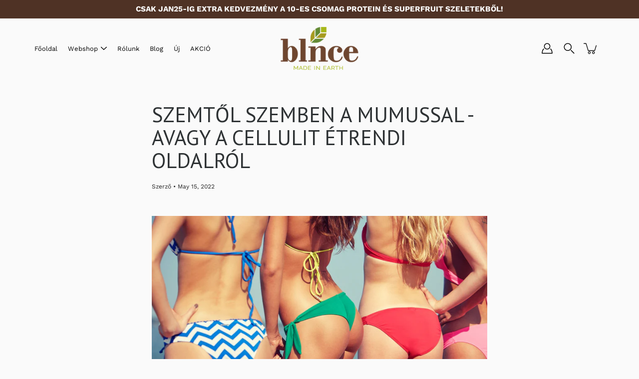

--- FILE ---
content_type: text/html; charset=utf-8
request_url: https://blnce.hu/blogs/blog/szemtol-szemben-a-mumussal-avagy-a-cellulit-etrendi-oldalrol
body_size: 48440
content:
<!DOCTYPE html>
<html class="no-js no-touch" lang="hu">

<head>

  <script>
		!function (w, d, t) {
		  w.TiktokAnalyticsObject=t;var ttq=w[t]=w[t]||[];ttq.methods=["page","track","identify","instances","debug","on","off","once","ready","alias","group","enableCookie","disableCookie"],ttq.setAndDefer=function(t,e){t[e]=function(){t.push([e].concat(Array.prototype.slice.call(arguments,0)))}};for(var i=0;i<ttq.methods.length;i++)ttq.setAndDefer(ttq,ttq.methods[i]);ttq.instance=function(t){for(var e=ttq._i[t]||[],n=0;n<ttq.methods.length;n++
)ttq.setAndDefer(e,ttq.methods[n]);return e},ttq.load=function(e,n){var i="https://analytics.tiktok.com/i18n/pixel/events.js";ttq._i=ttq._i||{},ttq._i[e]=[],ttq._i[e]._u=i,ttq._t=ttq._t||{},ttq._t[e]=+new Date,ttq._o=ttq._o||{},ttq._o[e]=n||{};n=document.createElement("script");n.type="text/javascript",n.async=!0,n.src=i+"?sdkid="+e+"&lib="+t;e=document.getElementsByTagName("script")[0];e.parentNode.insertBefore(n,e)};
		
		  ttq.load('CGSGGEBC77UA2EJTAIOG');
		  ttq.page();
		}(window, document, 'ttq');
	</script>
                

  
  
	<meta charset="utf-8">
	<meta http-equiv='X-UA-Compatible' content='IE=edge,chrome=1'>
	<meta name="viewport" content="width=device-width, height=device-height, initial-scale=1.0, minimum-scale=1.0">
	<link rel="canonical" href="https://blnce.hu/blogs/blog/szemtol-szemben-a-mumussal-avagy-a-cellulit-etrendi-oldalrol">
	<link rel="prefetch" as="document" href="https://blnce.hu">
	<link rel="preload" as="style" href="//blnce.hu/cdn/shop/t/2/assets/theme.css?v=84497356426291450871611754175">
	<link rel="preload" as="image" href="//blnce.hu/cdn/shop/t/2/assets/loader.svg?v=29761675971112988911611754173">
	<link rel="preload" as="script" href="//blnce.hu/cdn/shop/t/2/assets/lazysizes.min.js?v=27862327855797619101611754173">
	<link rel="preload" as="script" href="//blnce.hu/cdn/shop/t/2/assets/shop.js?v=52107819293878025271623867670">
    <link rel="preload" as="script" href="//blnce.hu/cdn/shop/t/2/assets/blnce-custom.js?v=74364330184650272561686559630">
  
  

	<link rel="dns-prefetch" href="https://cdn.shopify.com">
	<link rel="dns-prefetch" href="https://v.shopify.com">
	<link rel="dns-prefetch" href="https://fonts.googleapis.com" crossorigin>
	<link rel="dns-prefetch" href="https://cdn.shopifycloud.com">
	<link rel="dns-prefetch" href="https://cdnjs.cloudflare.com">
	<link rel="dns-prefetch" href="https://www.google-analytics.com">
	<link rel="preconnect" href="https://fonts.shopifycdn.com" crossorigin>
	<link rel="preconnect" href="https://ajax.googleapis.com">
	<link rel="preconnect" href="https://customjs.s.asaplabs.io">
	<link rel="dns-prefetch" href="https://maps.googleapis.com">
	<link rel="dns-prefetch" href="https://maps.gstatic.com">
	<link rel="dns-prefetch" href="https://monorail-edge.shopifysvc.com"><title>SZEMTŐL SZEMBEN A MUMUSSAL - AVAGY A CELLULIT ÉTRENDI OLDALRÓL &ndash; blnce.hu</title><link rel="shortcut icon" href="//blnce.hu/cdn/shop/files/favicon_32x32.png?v=1614529176" type="image/png"><meta name="description" content="Szerzők: Tóth Gábor – Varga Melitta   A BOSSZANTÓ NARANCSBŐR A kérdéskör sokakat – főleg hölgyeket – érint, bizonyos értelemben a modernkori esztétikai problémák egyikévé vált. A tudomány nagy magasságokba fejlődött, sorra feltáródnak és tisztázódnak az emberi szervezetet érintő ok-okozati összefüggések, bár a cellulit">



<link rel="preload" as="font" href="//blnce.hu/cdn/fonts/pt_sans/ptsans_n4.83e02f6420db1e9af259d3d7856d73a9dc4fb7ab.woff2" type="font/woff2" crossorigin>
<link rel="preload" as="font" href="//blnce.hu/cdn/fonts/work_sans/worksans_n4.b7973b3d07d0ace13de1b1bea9c45759cdbe12cf.woff2" type="font/woff2" crossorigin><link rel="preload" as="font" href="//blnce.hu/cdn/fonts/pt_sans/ptsans_n7.304287b69b0b43b7d5b0f947011857fe41849126.woff2" type="font/woff2" crossorigin><link rel="preload" as="font" href="//blnce.hu/cdn/fonts/pt_sans/ptsans_i4.13d0fa4d8e97d77e57a7b87d374df76447561c38.woff2" type="font/woff2" crossorigin><link rel="preload" as="font" href="//blnce.hu/cdn/fonts/pt_sans/ptsans_i7.525de7532113d6a475ae29f6a88f8539c3238ecb.woff2" type="font/woff2" crossorigin><link rel="preload" as="font" href="//blnce.hu/cdn/fonts/work_sans/worksans_i4.16ff51e3e71fc1d09ff97b9ff9ccacbeeb384ec4.woff2" type="font/woff2" crossorigin><link rel="preload" as="font" href="//blnce.hu/cdn/fonts/work_sans/worksans_n5.42fc03d7028ac0f31a2ddf10d4a2904a7483a1c4.woff2" type="font/woff2" crossorigin><link rel="preload" as="font" href="//blnce.hu/cdn/fonts/work_sans/worksans_n7.e2cf5bd8f2c7e9d30c030f9ea8eafc69f5a92f7b.woff2" type="font/woff2" crossorigin><link rel="preload" as="font" href="//blnce.hu/cdn/fonts/work_sans/worksans_i7.7cdba6320b03c03dcaa365743a4e0e729fe97e54.woff2" type="font/woff2" crossorigin><style>
	:root {
		--color-background: #fafafa;
		--color-background-alpha-25: rgba(250, 250, 250, 0.25);
		--color-background-alpha-35: rgba(250, 250, 250, 0.35);
		--color-background-alpha-60: rgba(250, 250, 250, 0.6);
		--color-background-overlay: rgba(250, 250, 250, 0.9);
		--color-background-table-header: #7a7a7a;
		--color-heading: #2e3234;
		--color-text: #222222;
		--color-text-alpha-5: rgba(34, 34, 34, 0.05);
		--color-text-alpha-8: rgba(34, 34, 34, 0.08);
		--color-text-alpha-10: rgba(34, 34, 34, 0.1);
		--color-text-alpha-25: rgba(34, 34, 34, 0.25);
		--color-text-alpha-30: rgba(34, 34, 34, 0.3);
		--color-text-alpha-55: rgba(34, 34, 34, 0.55);
		--color-text-alpha-60: rgba(34, 34, 34, 0.6);
		--color-label: rgba(34, 34, 34, 0.8);
		--color-input-placeholder: rgba(34, 34, 34, 0.5);
		--color-cart-text: rgba(34, 34, 34, 0.6);
		--color-border: #e4e4e4;
		--color-border-dark: #8b8b8b;
		--color-error: #e35252;
		--color-header-bg: rgba(0,0,0,0);
		--color-header-text: #ffffff;
		--color-header-bg-home: #fafafa;
		--color-header-text-home: #000000;
		--color-header-bg-scroll: #fff;
		--color-header-text-scroll: #000;
		--color-header-icon: #222222;
		--color-header-icon-bg: #fafafa;
		--color-header-icon-home: #222222;
		--color-header-icon-bg-home: #fafafa;
		--color-header-icon-scroll: #222222;
		--color-header-icon-bg-scroll: #ffffff;
		--color-dropdown-bg: #fff;
		--color-dropdown-text: #000;
		--color-drawer-text: #000;
		--color-drawer-bg: #fff;
		--color-badge-text: #fff;
		--color-badge-bg: #2e3234;
		--color-button-primary-bg: #1b7c34;
		--color-button-primary-text: #fff;
		--color-button-primary-border: #1b7c34;
		--color-button-secondary-bg: #222222;
		--color-button-secondary-text: #fff;
		--color-button-secondary-border: #222222;
		--color-button-alt-bg: transparent;
		--color-button-alt-text: #1b7c34;
		--color-button-alt-border: #1b7c34;
		--color-top-bar-text: #ffffff;
		--color-top-bar-bg: #000000;
		--color-footer-text: #222222;
		--color-footer-placeholder-text: rgba(34, 34, 34, 0.5);
		--color-footer-bg: #fafafa;
		--color-footer-bg-hover: rgba(34, 34, 34, 0.05);
		--color-footer-bottom-text: rgba(34, 34, 34, 0.7);
		--color-footer-bottom-bg: #f1f1f1;
		--color-footer-bottom-bg-hover: rgba(34, 34, 34, 0.05);
		--color-footer-bottom-border: rgba(34, 34, 34, 0.1);
		--color-search-overlay: rgba(51, 51, 51, 0.5);

		--body-letter-spacing: 0px;
		--heading-letter-spacing: 0px;

		--body-font-family: "Work Sans", sans-serif;
		--heading-font-family: "PT Sans", sans-serif;

		--body-font-weight: 400;
		--heading-font-weight: 400;

		--body-font-style: normal;
		--heading-font-style: normal;

		--body-font-weight-medium: 500;
		--body-font-weight-bold: 700;

		--heading-font-weight-bold: 700;

		--font-size-body: 14px;
		--font-size-base: 14px;

		--font-size-h1: 42px;
		--font-size-h2: 31.99px;
		--font-size-h3: 21.98px;
		--font-size-h4: 17.01px;
		--font-size-h5: 14.0px;
		--font-size-h6: 11.2px;

		--font-size-h1-mobile: 29.988px;
		--font-size-h2-mobile: 24.99px;

		--font-size-banner-text: 17.92px;
		--font-size-banner-text-mobile: 15.988px;

		--font-size-logo: 23.94px;

		--icon-loader: url( "//blnce.hu/cdn/shop/t/2/assets/loader.svg?v=29761675971112988911611754173" );
		--icon-zoom-in: url( "//blnce.hu/cdn/shop/t/2/assets/icon-zoom-in.svg?v=66463440030260818311611754172" );
		--icon-zoom-out: url( "//blnce.hu/cdn/shop/t/2/assets/icon-zoom-out.svg?v=19447117299412374421611754173" );

		--image-size: contain;
		--image-aspect-ratio: 90.0%;
		--image-aspect-ratio-half: 45.0%;
	}

	@font-face {
  font-family: "PT Sans";
  font-weight: 400;
  font-style: normal;
  font-display: swap;
  src: url("//blnce.hu/cdn/fonts/pt_sans/ptsans_n4.83e02f6420db1e9af259d3d7856d73a9dc4fb7ab.woff2") format("woff2"),
       url("//blnce.hu/cdn/fonts/pt_sans/ptsans_n4.031cf9b26e734268d68c385b0ff08ff26d8b4b6b.woff") format("woff");
}

	@font-face {
  font-family: "Work Sans";
  font-weight: 400;
  font-style: normal;
  font-display: swap;
  src: url("//blnce.hu/cdn/fonts/work_sans/worksans_n4.b7973b3d07d0ace13de1b1bea9c45759cdbe12cf.woff2") format("woff2"),
       url("//blnce.hu/cdn/fonts/work_sans/worksans_n4.cf5ceb1e6d373a9505e637c1aff0a71d0959556d.woff") format("woff");
}

@font-face {
  font-family: "PT Sans";
  font-weight: 700;
  font-style: normal;
  font-display: swap;
  src: url("//blnce.hu/cdn/fonts/pt_sans/ptsans_n7.304287b69b0b43b7d5b0f947011857fe41849126.woff2") format("woff2"),
       url("//blnce.hu/cdn/fonts/pt_sans/ptsans_n7.6044f7e686f0b0c443754a8289995e64f1aba322.woff") format("woff");
}

@font-face {
  font-family: "PT Sans";
  font-weight: 400;
  font-style: italic;
  font-display: swap;
  src: url("//blnce.hu/cdn/fonts/pt_sans/ptsans_i4.13d0fa4d8e97d77e57a7b87d374df76447561c38.woff2") format("woff2"),
       url("//blnce.hu/cdn/fonts/pt_sans/ptsans_i4.1ffe088c0458ba08706c5025ac59c175cc6ceb8d.woff") format("woff");
}

@font-face {
  font-family: "PT Sans";
  font-weight: 700;
  font-style: italic;
  font-display: swap;
  src: url("//blnce.hu/cdn/fonts/pt_sans/ptsans_i7.525de7532113d6a475ae29f6a88f8539c3238ecb.woff2") format("woff2"),
       url("//blnce.hu/cdn/fonts/pt_sans/ptsans_i7.128ef16b0a49f64f8629b93373d2c7806f936889.woff") format("woff");
}

@font-face {
  font-family: "Work Sans";
  font-weight: 700;
  font-style: normal;
  font-display: swap;
  src: url("//blnce.hu/cdn/fonts/work_sans/worksans_n7.e2cf5bd8f2c7e9d30c030f9ea8eafc69f5a92f7b.woff2") format("woff2"),
       url("//blnce.hu/cdn/fonts/work_sans/worksans_n7.20f1c80359e7f7b4327b81543e1acb5c32cd03cd.woff") format("woff");
}

@font-face {
  font-family: "Work Sans";
  font-weight: 500;
  font-style: normal;
  font-display: swap;
  src: url("//blnce.hu/cdn/fonts/work_sans/worksans_n5.42fc03d7028ac0f31a2ddf10d4a2904a7483a1c4.woff2") format("woff2"),
       url("//blnce.hu/cdn/fonts/work_sans/worksans_n5.1f79bf93aa21696aa0428c88e39fb9f946295341.woff") format("woff");
}

@font-face {
  font-family: "Work Sans";
  font-weight: 400;
  font-style: italic;
  font-display: swap;
  src: url("//blnce.hu/cdn/fonts/work_sans/worksans_i4.16ff51e3e71fc1d09ff97b9ff9ccacbeeb384ec4.woff2") format("woff2"),
       url("//blnce.hu/cdn/fonts/work_sans/worksans_i4.ed4a1418cba5b7f04f79e4d5c8a5f1a6bd34f23b.woff") format("woff");
}

@font-face {
  font-family: "Work Sans";
  font-weight: 700;
  font-style: italic;
  font-display: swap;
  src: url("//blnce.hu/cdn/fonts/work_sans/worksans_i7.7cdba6320b03c03dcaa365743a4e0e729fe97e54.woff2") format("woff2"),
       url("//blnce.hu/cdn/fonts/work_sans/worksans_i7.42a9f4016982495f4c0b0fb3dc64cf8f2d0c3eaa.woff") format("woff");
}

</style><link href="//blnce.hu/cdn/shop/t/2/assets/theme.css?v=84497356426291450871611754175" rel="stylesheet" type="text/css" media="all" /><link href="//blnce.hu/cdn/shop/t/2/assets/blnce-custom.css?v=140013809830466642071709127061" rel="stylesheet" type="text/css" media="all" /><script type="text/javascript">
		document.documentElement.className = document.documentElement.className.replace('no-js', 'js');

		window.theme = {
			info: {
				name: 'Modular'
			},
			version: '1.9.9',
			routes: {
				root_url: "\/",
				search_url: "\/search",
				product_recommendations_url: "\/recommendations\/products"
			},
			translations: {
				add_to_cart: "Kosárba",
				load_more: "Tovább",
				form_submit: "Kosárba",
				form_submit_error: "Error",
				form_submit_error_details: "Sajnáljuk a termék korlátozott számban elérhető, csökkentse a kosár tartalmát. ",
				cart_title: "Kosár",
				cart_empty: "A kosár üres",
				cart_acceptance_error: "Az ÁSZF elfogadása kötelező",
				continue_shopping: "Vásárlás folytatása",
				on_sale: "Akciós",
				unit_price_separator: "per",
				sold_out: "Elfogyott",
				unavailable: "Nem elérhető",
				results_products: "Termékek",
				results_pages: "Oldalak",
				results_articles: "Cikkek",
				no_results: "Nincs találat",
				previous: "Vissza",
				next: "Tovább",
				view_all: "Összes megtekintése"
			},
			icons: {
				arrow: '<svg version="1.1" xmlns="http://www.w3.org/2000/svg" width="12" height="12" viewBox="0 0 1024 1024" class="icon icon-arrow"><path d="M926.553 256.428c25.96-23.409 62.316-19.611 83.605 7.033 20.439 25.582 18.251 61.132-6.623 83.562l-467.010 421.128c-22.547 20.331-56.39 19.789-78.311-1.237l-439.071-421.128c-24.181-23.193-25.331-58.79-4.144-83.721 22.077-25.978 58.543-28.612 83.785-4.402l400.458 384.094 427.311-385.33z"></path></svg>',
				arrowSlider: '<svg version="1.1" xmlns="http://www.w3.org/2000/svg" width="24" height="24" viewBox="0 0 1024 1024" class="icon icon-submit"><path d="M1023.998 511.724v-6.44c-0.108-1.288-0.706-2.417-1.605-3.215l-0.005-0.005c0-1.61-1.61-1.61-1.61-3.22s-1.61-1.61-1.61-3.22c-0.89 0-1.61-0.72-1.61-1.61v0l-365.484-378.365c-6.058-5.789-14.286-9.354-23.346-9.354s-17.288 3.564-23.358 9.366l0.013-0.013c-6.101 5.61-9.909 13.631-9.909 22.541s3.81 16.931 9.888 22.52l0.022 0.020 307.522 318.793h-880.705c-17.785 0-32.201 14.417-32.201 32.201s14.417 32.201 32.201 32.201v0h887.145l-313.962 318.793c-5.226 5.704-8.429 13.338-8.429 21.72 0 9.19 3.851 17.481 10.025 23.347l0.014 0.013c5.61 6.101 13.631 9.909 22.541 9.909s16.931-3.81 22.52-9.888l0.020-0.022 363.874-370.315c0-1.61 0-1.61 1.61-3.22 0.89 0 1.61-0.72 1.61-1.61v0c0-1.61 1.61-1.61 1.61-3.22h1.61v-3.22c0.904-0.803 1.502-1.932 1.608-3.203l0.002-0.017v-11.27z"></path></svg>',
				arrowNavSlider: 'M0.0776563715,49.6974826 L0.0776563715,50.3266624 C0.0882978908,50.4524827 0.146435015,50.5626537 0.234305795,50.6407437 C0.234697028,50.7982538 0.39181593,50.7982538 0.39181593,50.9556075 C0.39181593,51.1129611 0.548934833,51.1127264 0.548934833,51.27008 C0.636101395,51.27008 0.706053735,51.3405018 0.706053735,51.4271989 L36.3981789,88.377449 C36.9898787,88.9427015 37.7935482,89.2908983 38.6778897,89.2908983 C39.5622313,89.2908983 40.3661354,88.9429363 40.9590089,88.3761189 C41.5534473,87.8297238 41.9253528,87.0464767 41.9253528,86.1759065 C41.9253528,85.3053363 41.5534473,84.5227934 40.9597131,83.9766331 L10.297036,52.0652206 L96.9330092,52.8421298 C98.6696895,52.8421298 100.077578,51.4342411 100.077578,49.6975608 C100.077578,47.9608805 98.6696895,46.5529919 96.9330092,46.5529919 L10.297036,46.5529919 L40.9578352,15.4206794 C41.4680804,14.8636428 41.7811445,14.1180323 41.7811445,13.299496 C41.7811445,12.4018526 41.4053267,11.5926276 40.8022812,11.0197852 C40.2533823,10.422843 39.4701352,10.0509375 38.599565,10.0509375 C37.7289948,10.0509375 36.9464519,10.422843 36.4002916,11.0165771 L36.3981007,11.018768 L0.863172638,47.1829542 C0.863172638,47.3400731 0.863172638,47.3400731 0.706053735,47.4974267 C0.618887173,47.4974267 0.548934833,47.5678485 0.548934833,47.6545456 C0.548934833,47.8116645 0.39181593,47.8116645 0.39181593,47.9690181 L0.234697028,47.9690181 L0.234697028,48.2834907 C0.146356768,48.3619719 0.0882196443,48.4723777 0.077578125,48.5964766 L0.077578125,49.6984215 L0.0776563715,49.6974826 Z',
				arrowLong: '<svg version="1.1" xmlns="http://www.w3.org/2000/svg" width="1024" height="1024" viewBox="0 0 1024 1024" class="icon icon-arrow-long"><path d="M525.379 1020.065l114.69-110.279c7.645-7.353 7.645-18.379 0-25.732s-19.113-7.353-26.762 0l-82.194 77.195v-942.87c0-11.029-7.645-18.379-19.113-18.379s-19.113 7.353-19.113 18.379v942.87l-82.194-79.033c-7.645-7.353-19.113-7.353-26.762 0-3.823 3.676-5.734 9.191-5.734 12.868s1.911 9.191 5.734 12.868l114.69 110.279c7.645 7.353 19.113 7.353 26.762 1.838z"></path></svg>',
				check: '<svg version="1.1" xmlns="http://www.w3.org/2000/svg" width="1317" height="1024" viewBox="0 0 1317 1024" class="icon icon-check"><path d="M1277.067 47.359c-42.785-42.731-112.096-42.731-154.88 0l-697.692 698.422-232.32-233.782c-43.178-40.234-110.463-39.047-152.195 2.685s-42.919 109.017-2.685 152.195l309.761 309.761c42.785 42.731 112.096 42.731 154.88 0l775.132-774.401c42.731-42.785 42.731-112.096 0-154.88z"></path></svg>',
				close: '<svg version="1.1" xmlns="http://www.w3.org/2000/svg" width="24" height="24" viewBox="0 0 1024 1024" class="icon icon-close"><path d="M446.174 512l-432.542-432.542c-18.177-18.177-18.177-47.649 0-65.826s47.649-18.177 65.826 0l432.542 432.542 432.542-432.542c18.177-18.177 47.649-18.177 65.826 0s18.177 47.649 0 65.826l-432.542 432.542 432.542 432.542c18.177 18.177 18.177 47.649 0 65.826s-47.649 18.177-65.826 0l-432.542-432.542-432.542 432.542c-18.177 18.177-47.649 18.177-65.826 0s-18.177-47.649 0-65.826l432.542-432.542z"></path></svg>',
				plus: '<svg version="1.1" xmlns="http://www.w3.org/2000/svg" width="12" height="12" viewBox="0 0 1024 1024" class="icon icon-plus"><path d="M465.066 465.067l0.001-411.166c-0.005-0.407-0.005-0.407-0.006-0.805 0-29.324 23.796-53.095 53.149-53.095s53.149 23.771 53.149 53.095c-0.001 0.365-0.001 0.365-0.004 0.524l-0.009 411.446 398.754 0.001c0.407-0.005 0.407-0.005 0.805-0.006 29.324 0 53.095 23.796 53.095 53.149s-23.771 53.149-53.095 53.149c-0.365-0.001-0.365-0.001-0.524-0.004l-399.037-0.009-0.009 396.75c0.059 1.378 0.059 1.378 0.071 2.762 0 29.35-23.817 53.142-53.197 53.142-28.299 0-51.612-22.132-53.124-50.361l-0.044-0.832 0.583-0.382-0.586 0.017c-0.020-0.795-0.020-0.795-0.024-1.59 0.011-1.42 0.011-1.42 0.050-1.933l0.001-397.576-409.162-0.009c-1.378 0.059-1.378 0.059-2.762 0.071-29.35 0-53.142-23.817-53.142-53.197 0-28.299 22.132-51.612 50.361-53.124l0.832-0.044 0.382 0.583-0.017-0.586c0.795-0.020 0.795-0.020 1.59-0.024 1.42 0.011 1.42 0.011 1.933 0.050l409.986 0.001z"></path></svg>',
				minus: '<svg version="1.1" xmlns="http://www.w3.org/2000/svg" width="12" height="12" viewBox="0 0 1024 1024" class="icon icon-minus"><path d="M51.573 459.468l-0.017-0.585c0.795-0.020 0.795-0.020 1.59-0.024 1.42 0.011 1.42 0.011 1.933 0.050l915.021 0.002c0.407-0.005 0.407-0.005 0.805-0.006 29.324 0 53.095 23.771 53.095 53.095s-23.771 53.095-53.095 53.095c-0.365-0.001-0.365-0.001-0.524-0.004l-914.477-0.021c-1.378 0.059-1.378 0.059-2.762 0.071-29.35 0-53.142-23.793-53.142-53.142 0-28.271 22.132-51.558 50.361-53.069l0.832-0.044 0.382 0.582z"></path></svg>',
				blank: "\/\/blnce.hu\/cdn\/shop\/t\/2\/assets\/blank_1x1.gif?v=50849316544257392421611754171"
			},
			settings: {
				enableAcceptTerms: false,
				enableAjaxCart: false,
				enableColorSwatches: true,
				enablePaymentButton: true,
				enableVideoLooping: false,
				enableTextAnimations: true,
				enableGridItemsAnimations: true,
				enableSearch: true,
				enableYotpo: false,
				showProductDescription: true,
				showQuickView: false,
				showQuantity: true,
				showReviews: false,
				yotpoId: "",
				imageAspectRatio: 0.9,
				imageBackgroundSize: "contain",
				productBadgeStyle: "circle",
				searchType: "product",
				productTitlePosition: "center"
			},
			isTouch: false
		};
		window.moneyFormat = "{{ amount_no_decimals_with_comma_separator }} Ft";
		window.slate = window.slate || {};
		window.lazySizesConfig = {
			loadHidden: false,
			hFac: 0.5,
			expFactor: 2,
			customMedia: {
			  '--phone': '(max-width: 640px)',
			  '--tablet': '(min-width: 641px) and (max-width: 1023px)',
			  '--lap': '(min-width: 1024px)'
			}
		}
	</script>
	<script src="//blnce.hu/cdn/shop/t/2/assets/lazysizes.min.js?v=27862327855797619101611754173" async></script>
  	<script src="//blnce.hu/cdn/shop/t/2/assets/blnce-custom.js?v=74364330184650272561686559630" defer></script>
	<script src="//blnce.hu/cdn/shop/t/2/assets/shop.js?v=52107819293878025271623867670" defer></script>
  
  <script>console.log(' article ');</script><script>window.performance && window.performance.mark && window.performance.mark('shopify.content_for_header.start');</script><meta name="google-site-verification" content="fmtKb04qp3I5fwhiutbjGkgokpOmTofx8naHcSyi6Wo">
<meta id="shopify-digital-wallet" name="shopify-digital-wallet" content="/52739211416/digital_wallets/dialog">
<link rel="alternate" type="application/atom+xml" title="Feed" href="/blogs/blog.atom" />
<script async="async" src="/checkouts/internal/preloads.js?locale=hu-HU"></script>
<script id="shopify-features" type="application/json">{"accessToken":"f4e678a99d40d181e099c95db9128cc7","betas":["rich-media-storefront-analytics"],"domain":"blnce.hu","predictiveSearch":true,"shopId":52739211416,"locale":"hu"}</script>
<script>var Shopify = Shopify || {};
Shopify.shop = "blnce-hu.myshopify.com";
Shopify.locale = "hu";
Shopify.currency = {"active":"HUF","rate":"1.0"};
Shopify.country = "HU";
Shopify.theme = {"name":"Modular","id":117837136024,"schema_name":"Modular","schema_version":"1.9.9","theme_store_id":849,"role":"main"};
Shopify.theme.handle = "null";
Shopify.theme.style = {"id":null,"handle":null};
Shopify.cdnHost = "blnce.hu/cdn";
Shopify.routes = Shopify.routes || {};
Shopify.routes.root = "/";</script>
<script type="module">!function(o){(o.Shopify=o.Shopify||{}).modules=!0}(window);</script>
<script>!function(o){function n(){var o=[];function n(){o.push(Array.prototype.slice.apply(arguments))}return n.q=o,n}var t=o.Shopify=o.Shopify||{};t.loadFeatures=n(),t.autoloadFeatures=n()}(window);</script>
<script id="shop-js-analytics" type="application/json">{"pageType":"article"}</script>
<script defer="defer" async type="module" src="//blnce.hu/cdn/shopifycloud/shop-js/modules/v2/client.init-shop-cart-sync_DGf6IQRe.hu.esm.js"></script>
<script defer="defer" async type="module" src="//blnce.hu/cdn/shopifycloud/shop-js/modules/v2/chunk.common_DXNxTWkv.esm.js"></script>
<script defer="defer" async type="module" src="//blnce.hu/cdn/shopifycloud/shop-js/modules/v2/chunk.modal_CVfUphK8.esm.js"></script>
<script type="module">
  await import("//blnce.hu/cdn/shopifycloud/shop-js/modules/v2/client.init-shop-cart-sync_DGf6IQRe.hu.esm.js");
await import("//blnce.hu/cdn/shopifycloud/shop-js/modules/v2/chunk.common_DXNxTWkv.esm.js");
await import("//blnce.hu/cdn/shopifycloud/shop-js/modules/v2/chunk.modal_CVfUphK8.esm.js");

  window.Shopify.SignInWithShop?.initShopCartSync?.({"fedCMEnabled":true,"windoidEnabled":true});

</script>
<script>(function() {
  var isLoaded = false;
  function asyncLoad() {
    if (isLoaded) return;
    isLoaded = true;
    var urls = ["\/\/cdn.shopify.com\/proxy\/e7f1c017f14eb8952602e52eab71ef0f95a5dba4f8782e194620e929d14f3428\/api.goaffpro.com\/loader.js?shop=blnce-hu.myshopify.com\u0026sp-cache-control=cHVibGljLCBtYXgtYWdlPTkwMA","https:\/\/formbuilder.hulkapps.com\/skeletopapp.js?shop=blnce-hu.myshopify.com","https:\/\/chimpstatic.com\/mcjs-connected\/js\/users\/fd378368cf7e0bfd0d5fddc18\/323fbb5162e543d719cf8208e.js?shop=blnce-hu.myshopify.com","https:\/\/d23dclunsivw3h.cloudfront.net\/redirect-app.js?shop=blnce-hu.myshopify.com","https:\/\/image-optimizer.salessquad.co.uk\/scripts\/tiny_img_not_found_notifier_451bee8612f4a5704b538bc536afcdd2.js?shop=blnce-hu.myshopify.com","https:\/\/tag.getdrip.com\/2318638.js?shop=blnce-hu.myshopify.com","https:\/\/storage.googleapis.com\/pdf-uploader-v2.appspot.com\/blnce-hu\/script\/script8_22_2022_14_49_31.js?shop=blnce-hu.myshopify.com","https:\/\/backend.pickupbird.com\/api\/v1\/public\/script-tag?backendShopDomain=blnce-hu.myshopify.com\u0026ecomUniqueId=MBpOxQicJ6ElrfKc4keD0wa9YzbS7LDfyVH9p8095P7CMBhQBHQEL0VQ9aDbekTK\u0026mapjs=1\u0026shop=blnce-hu.myshopify.com","https:\/\/production.parcely.app\/cartV2.js?shop=blnce-hu.myshopify.com"];
    for (var i = 0; i < urls.length; i++) {
      var s = document.createElement('script');
      s.type = 'text/javascript';
      s.async = true;
      s.src = urls[i];
      var x = document.getElementsByTagName('script')[0];
      x.parentNode.insertBefore(s, x);
    }
  };
  if(window.attachEvent) {
    window.attachEvent('onload', asyncLoad);
  } else {
    window.addEventListener('load', asyncLoad, false);
  }
})();</script>
<script id="__st">var __st={"a":52739211416,"offset":3600,"reqid":"4cbad25c-5c28-4a8a-8131-5f2692638c35-1769326539","pageurl":"blnce.hu\/blogs\/blog\/szemtol-szemben-a-mumussal-avagy-a-cellulit-etrendi-oldalrol","s":"articles-587552293116","u":"03812e35aca3","p":"article","rtyp":"article","rid":587552293116};</script>
<script>window.ShopifyPaypalV4VisibilityTracking = true;</script>
<script id="captcha-bootstrap">!function(){'use strict';const t='contact',e='account',n='new_comment',o=[[t,t],['blogs',n],['comments',n],[t,'customer']],c=[[e,'customer_login'],[e,'guest_login'],[e,'recover_customer_password'],[e,'create_customer']],r=t=>t.map((([t,e])=>`form[action*='/${t}']:not([data-nocaptcha='true']) input[name='form_type'][value='${e}']`)).join(','),a=t=>()=>t?[...document.querySelectorAll(t)].map((t=>t.form)):[];function s(){const t=[...o],e=r(t);return a(e)}const i='password',u='form_key',d=['recaptcha-v3-token','g-recaptcha-response','h-captcha-response',i],f=()=>{try{return window.sessionStorage}catch{return}},m='__shopify_v',_=t=>t.elements[u];function p(t,e,n=!1){try{const o=window.sessionStorage,c=JSON.parse(o.getItem(e)),{data:r}=function(t){const{data:e,action:n}=t;return t[m]||n?{data:e,action:n}:{data:t,action:n}}(c);for(const[e,n]of Object.entries(r))t.elements[e]&&(t.elements[e].value=n);n&&o.removeItem(e)}catch(o){console.error('form repopulation failed',{error:o})}}const l='form_type',E='cptcha';function T(t){t.dataset[E]=!0}const w=window,h=w.document,L='Shopify',v='ce_forms',y='captcha';let A=!1;((t,e)=>{const n=(g='f06e6c50-85a8-45c8-87d0-21a2b65856fe',I='https://cdn.shopify.com/shopifycloud/storefront-forms-hcaptcha/ce_storefront_forms_captcha_hcaptcha.v1.5.2.iife.js',D={infoText:'hCaptcha által védett',privacyText:'Adatvédelem',termsText:'Használati feltételek'},(t,e,n)=>{const o=w[L][v],c=o.bindForm;if(c)return c(t,g,e,D).then(n);var r;o.q.push([[t,g,e,D],n]),r=I,A||(h.body.append(Object.assign(h.createElement('script'),{id:'captcha-provider',async:!0,src:r})),A=!0)});var g,I,D;w[L]=w[L]||{},w[L][v]=w[L][v]||{},w[L][v].q=[],w[L][y]=w[L][y]||{},w[L][y].protect=function(t,e){n(t,void 0,e),T(t)},Object.freeze(w[L][y]),function(t,e,n,w,h,L){const[v,y,A,g]=function(t,e,n){const i=e?o:[],u=t?c:[],d=[...i,...u],f=r(d),m=r(i),_=r(d.filter((([t,e])=>n.includes(e))));return[a(f),a(m),a(_),s()]}(w,h,L),I=t=>{const e=t.target;return e instanceof HTMLFormElement?e:e&&e.form},D=t=>v().includes(t);t.addEventListener('submit',(t=>{const e=I(t);if(!e)return;const n=D(e)&&!e.dataset.hcaptchaBound&&!e.dataset.recaptchaBound,o=_(e),c=g().includes(e)&&(!o||!o.value);(n||c)&&t.preventDefault(),c&&!n&&(function(t){try{if(!f())return;!function(t){const e=f();if(!e)return;const n=_(t);if(!n)return;const o=n.value;o&&e.removeItem(o)}(t);const e=Array.from(Array(32),(()=>Math.random().toString(36)[2])).join('');!function(t,e){_(t)||t.append(Object.assign(document.createElement('input'),{type:'hidden',name:u})),t.elements[u].value=e}(t,e),function(t,e){const n=f();if(!n)return;const o=[...t.querySelectorAll(`input[type='${i}']`)].map((({name:t})=>t)),c=[...d,...o],r={};for(const[a,s]of new FormData(t).entries())c.includes(a)||(r[a]=s);n.setItem(e,JSON.stringify({[m]:1,action:t.action,data:r}))}(t,e)}catch(e){console.error('failed to persist form',e)}}(e),e.submit())}));const S=(t,e)=>{t&&!t.dataset[E]&&(n(t,e.some((e=>e===t))),T(t))};for(const o of['focusin','change'])t.addEventListener(o,(t=>{const e=I(t);D(e)&&S(e,y())}));const B=e.get('form_key'),M=e.get(l),P=B&&M;t.addEventListener('DOMContentLoaded',(()=>{const t=y();if(P)for(const e of t)e.elements[l].value===M&&p(e,B);[...new Set([...A(),...v().filter((t=>'true'===t.dataset.shopifyCaptcha))])].forEach((e=>S(e,t)))}))}(h,new URLSearchParams(w.location.search),n,t,e,['guest_login'])})(!0,!1)}();</script>
<script integrity="sha256-4kQ18oKyAcykRKYeNunJcIwy7WH5gtpwJnB7kiuLZ1E=" data-source-attribution="shopify.loadfeatures" defer="defer" src="//blnce.hu/cdn/shopifycloud/storefront/assets/storefront/load_feature-a0a9edcb.js" crossorigin="anonymous"></script>
<script data-source-attribution="shopify.dynamic_checkout.dynamic.init">var Shopify=Shopify||{};Shopify.PaymentButton=Shopify.PaymentButton||{isStorefrontPortableWallets:!0,init:function(){window.Shopify.PaymentButton.init=function(){};var t=document.createElement("script");t.src="https://blnce.hu/cdn/shopifycloud/portable-wallets/latest/portable-wallets.hu.js",t.type="module",document.head.appendChild(t)}};
</script>
<script data-source-attribution="shopify.dynamic_checkout.buyer_consent">
  function portableWalletsHideBuyerConsent(e){var t=document.getElementById("shopify-buyer-consent"),n=document.getElementById("shopify-subscription-policy-button");t&&n&&(t.classList.add("hidden"),t.setAttribute("aria-hidden","true"),n.removeEventListener("click",e))}function portableWalletsShowBuyerConsent(e){var t=document.getElementById("shopify-buyer-consent"),n=document.getElementById("shopify-subscription-policy-button");t&&n&&(t.classList.remove("hidden"),t.removeAttribute("aria-hidden"),n.addEventListener("click",e))}window.Shopify?.PaymentButton&&(window.Shopify.PaymentButton.hideBuyerConsent=portableWalletsHideBuyerConsent,window.Shopify.PaymentButton.showBuyerConsent=portableWalletsShowBuyerConsent);
</script>
<script data-source-attribution="shopify.dynamic_checkout.cart.bootstrap">document.addEventListener("DOMContentLoaded",(function(){function t(){return document.querySelector("shopify-accelerated-checkout-cart, shopify-accelerated-checkout")}if(t())Shopify.PaymentButton.init();else{new MutationObserver((function(e,n){t()&&(Shopify.PaymentButton.init(),n.disconnect())})).observe(document.body,{childList:!0,subtree:!0})}}));
</script>

<script>window.performance && window.performance.mark && window.performance.mark('shopify.content_for_header.end');</script>
  
<!-- Start of Judge.me Core -->
<link rel="dns-prefetch" href="https://cdn.judge.me/">
<script data-cfasync='false' class='jdgm-settings-script'>window.jdgmSettings={"pagination":5,"disable_web_reviews":false,"badge_no_review_text":"Nincs értékelés","badge_n_reviews_text":"{{ n }} értékelés","hide_badge_preview_if_no_reviews":true,"badge_hide_text":false,"enforce_center_preview_badge":false,"widget_title":"Vásárlói Értékelések","widget_open_form_text":"Értékelés írása","widget_close_form_text":"Értékelés visszavonása","widget_refresh_page_text":"Oldal frissítése","widget_summary_text":"{{ number_of_reviews }} értékelés alapján","widget_no_review_text":"Legyen Ön az első, aki értékelést ír","widget_name_field_text":"Megjelenített név","widget_verified_name_field_text":"Ellenőrzött név (nyilvános)","widget_name_placeholder_text":"Megjelenített név","widget_required_field_error_text":"Ez a mező kötelező.","widget_email_field_text":"E-mail cím","widget_verified_email_field_text":"Ellenőrzött e-mail (privát, nem szerkeszthető)","widget_email_placeholder_text":"Az Ön e-mail címe","widget_email_field_error_text":"Kérjük, adjon meg egy érvényes e-mail címet.","widget_rating_field_text":"Értékelés","widget_review_title_field_text":"Értékelés címe","widget_review_title_placeholder_text":"Adjon címet az értékelésének","widget_review_body_field_text":"Értékelés tartalma","widget_review_body_placeholder_text":"Kezdjen írni itt...","widget_pictures_field_text":"Kép/Videó (opcionális)","widget_submit_review_text":"Értékelés beküldése","widget_submit_verified_review_text":"Ellenőrzött értékelés beküldése","widget_submit_success_msg_with_auto_publish":"Köszönjük! Kérjük, frissítse az oldalt néhány pillanat múlva, hogy lássa az értékelését. Eltávolíthatja vagy szerkesztheti az értékelését, ha bejelentkezik a \u003ca href='https://judge.me/login' target='_blank' rel='nofollow noopener'\u003eJudge.me\u003c/a\u003e oldalra","widget_submit_success_msg_no_auto_publish":"Köszönjük! Az értékelése akkor lesz közzétéve, amint a bolti admin jóváhagyja. Eltávolíthatja vagy szerkesztheti az értékelését, ha bejelentkezik a \u003ca href='https://judge.me/login' target='_blank' rel='nofollow noopener'\u003eJudge.me\u003c/a\u003e oldalra","widget_show_default_reviews_out_of_total_text":"{{ n_reviews_shown }} értékelés látható a {{ n_reviews }} értékelésből.","widget_show_all_link_text":"Összes mutatása","widget_show_less_link_text":"Kevesebb mutatása","widget_author_said_text":"{{ reviewer_name }} azt mondta:","widget_days_text":"{{ n }} napja","widget_weeks_text":"{{ n }} hete","widget_months_text":"{{ n }} hónapja","widget_years_text":"{{ n }} éve","widget_yesterday_text":"Tegnap","widget_today_text":"Ma","widget_replied_text":"\u003e\u003e {{ shop_name }} válaszolt:","widget_read_more_text":"Tovább olvasom","widget_reviewer_name_as_initial":"","widget_rating_filter_color":"#fbcd0a","widget_rating_filter_see_all_text":"Összes értékelés megtekintése","widget_sorting_most_recent_text":"Legújabb","widget_sorting_highest_rating_text":"Legmagasabb értékelés","widget_sorting_lowest_rating_text":"Legalacsonyabb értékelés","widget_sorting_with_pictures_text":"Csak képekkel","widget_sorting_most_helpful_text":"Leghasznosabb","widget_open_question_form_text":"Kérdés feltevése","widget_reviews_subtab_text":"Értékelések","widget_questions_subtab_text":"Kérdések","widget_question_label_text":"Kérdés","widget_answer_label_text":"Válasz","widget_question_placeholder_text":"Írja ide a kérdését","widget_submit_question_text":"Kérdés beküldése","widget_question_submit_success_text":"Köszönjük a kérdését! Értesítjük, amint választ kap rá.","verified_badge_text":"Ellenőrzött","verified_badge_bg_color":"","verified_badge_text_color":"","verified_badge_placement":"left-of-reviewer-name","widget_review_max_height":"","widget_hide_border":false,"widget_social_share":false,"widget_thumb":false,"widget_review_location_show":false,"widget_location_format":"","all_reviews_include_out_of_store_products":true,"all_reviews_out_of_store_text":"(bolton kívül)","all_reviews_pagination":100,"all_reviews_product_name_prefix_text":"erről:","enable_review_pictures":false,"enable_question_anwser":false,"widget_theme":"default","review_date_format":"dd/mm/yyyy","default_sort_method":"most-recent","widget_product_reviews_subtab_text":"Termékértékelések","widget_shop_reviews_subtab_text":"Bolt értékelések","widget_other_products_reviews_text":"Értékelések más termékekről","widget_store_reviews_subtab_text":"Bolt értékelések","widget_no_store_reviews_text":"Ez a bolt még nem kapott értékeléseket","widget_web_restriction_product_reviews_text":"Ez a termék még nem kapott értékeléseket","widget_no_items_text":"Nem található elemek","widget_show_more_text":"További mutatása","widget_write_a_store_review_text":"Írjon értékelést a boltról","widget_other_languages_heading":"Értékelések más nyelveken","widget_translate_review_text":"Értékelés fordítása erre: {{ language }}","widget_translating_review_text":"Fordítás...","widget_show_original_translation_text":"Eredeti megjelenítése ({{ language }})","widget_translate_review_failed_text":"Az értékelést nem sikerült lefordítani.","widget_translate_review_retry_text":"Újrapróbálás","widget_translate_review_try_again_later_text":"Próbálja újra később","show_product_url_for_grouped_product":false,"widget_sorting_pictures_first_text":"Először képek","show_pictures_on_all_rev_page_mobile":false,"show_pictures_on_all_rev_page_desktop":false,"floating_tab_hide_mobile_install_preference":false,"floating_tab_button_name":"★ Értékelések","floating_tab_title":"Hagyjuk, hogy a vásárlók beszéljenek helyettünk","floating_tab_button_color":"","floating_tab_button_background_color":"","floating_tab_url":"","floating_tab_url_enabled":false,"floating_tab_tab_style":"text","all_reviews_text_badge_text":"A vásárlók {{ shop.metafields.judgeme.all_reviews_rating | round: 1 }}/5 értékelést adnak nekünk {{ shop.metafields.judgeme.all_reviews_count }} értékelés alapján.","all_reviews_text_badge_text_branded_style":"{{ shop.metafields.judgeme.all_reviews_rating | round: 1 }} csillag az 5-ből {{ shop.metafields.judgeme.all_reviews_count }} értékelés alapján","is_all_reviews_text_badge_a_link":false,"show_stars_for_all_reviews_text_badge":false,"all_reviews_text_badge_url":"","all_reviews_text_style":"text","all_reviews_text_color_style":"judgeme_brand_color","all_reviews_text_color":"#108474","all_reviews_text_show_jm_brand":true,"featured_carousel_show_header":true,"featured_carousel_title":"Hagyjuk, hogy a vásárlók beszéljenek helyettünk","testimonials_carousel_title":"A vásárlók mondják nekünk","videos_carousel_title":"Igaz vásárlói történetek","cards_carousel_title":"A vásárlók mondják nekünk","featured_carousel_count_text":"{{ n }} értékelésből","featured_carousel_add_link_to_all_reviews_page":false,"featured_carousel_url":"","featured_carousel_show_images":true,"featured_carousel_autoslide_interval":5,"featured_carousel_arrows_on_the_sides":false,"featured_carousel_height":250,"featured_carousel_width":80,"featured_carousel_image_size":0,"featured_carousel_image_height":250,"featured_carousel_arrow_color":"#eeeeee","verified_count_badge_style":"vintage","verified_count_badge_orientation":"horizontal","verified_count_badge_color_style":"judgeme_brand_color","verified_count_badge_color":"#108474","is_verified_count_badge_a_link":false,"verified_count_badge_url":"","verified_count_badge_show_jm_brand":true,"widget_rating_preset_default":5,"widget_first_sub_tab":"product-reviews","widget_show_histogram":true,"widget_histogram_use_custom_color":false,"widget_pagination_use_custom_color":false,"widget_star_use_custom_color":false,"widget_verified_badge_use_custom_color":false,"widget_write_review_use_custom_color":false,"picture_reminder_submit_button":"Upload Pictures","enable_review_videos":false,"mute_video_by_default":false,"widget_sorting_videos_first_text":"Először videók","widget_review_pending_text":"Függőben","featured_carousel_items_for_large_screen":3,"social_share_options_order":"Facebook,Twitter","remove_microdata_snippet":false,"disable_json_ld":false,"enable_json_ld_products":false,"preview_badge_show_question_text":false,"preview_badge_no_question_text":"Nincsenek kérdések","preview_badge_n_question_text":"{{ number_of_questions }} kérdés","qa_badge_show_icon":false,"qa_badge_position":"same-row","remove_judgeme_branding":false,"widget_add_search_bar":false,"widget_search_bar_placeholder":"Keresés","widget_sorting_verified_only_text":"Csak ellenőrzött","featured_carousel_theme":"default","featured_carousel_show_rating":true,"featured_carousel_show_title":true,"featured_carousel_show_body":true,"featured_carousel_show_date":false,"featured_carousel_show_reviewer":true,"featured_carousel_show_product":false,"featured_carousel_header_background_color":"#108474","featured_carousel_header_text_color":"#ffffff","featured_carousel_name_product_separator":"reviewed","featured_carousel_full_star_background":"#108474","featured_carousel_empty_star_background":"#dadada","featured_carousel_vertical_theme_background":"#f9fafb","featured_carousel_verified_badge_enable":false,"featured_carousel_verified_badge_color":"#108474","featured_carousel_border_style":"round","featured_carousel_review_line_length_limit":3,"featured_carousel_more_reviews_button_text":"További értékelések olvasása","featured_carousel_view_product_button_text":"Termék megtekintése","all_reviews_page_load_reviews_on":"scroll","all_reviews_page_load_more_text":"Több értékelés betöltése","disable_fb_tab_reviews":false,"enable_ajax_cdn_cache":false,"widget_advanced_speed_features":5,"widget_public_name_text":"nyilvánosan megjelenítve, mint","default_reviewer_name":"John Smith","default_reviewer_name_has_non_latin":true,"widget_reviewer_anonymous":"Névtelen","medals_widget_title":"Judge.me Értékelési Érmek","medals_widget_background_color":"#f9fafb","medals_widget_position":"footer_all_pages","medals_widget_border_color":"#f9fafb","medals_widget_verified_text_position":"left","medals_widget_use_monochromatic_version":false,"medals_widget_elements_color":"#108474","show_reviewer_avatar":true,"widget_invalid_yt_video_url_error_text":"Nem YouTube videó URL","widget_max_length_field_error_text":"Kérjük, ne írjon többet, mint {0} karakter.","widget_show_country_flag":false,"widget_show_collected_via_shop_app":true,"widget_verified_by_shop_badge_style":"light","widget_verified_by_shop_text":"Bolt által ellenőrizve","widget_show_photo_gallery":false,"widget_load_with_code_splitting":true,"widget_ugc_install_preference":false,"widget_ugc_title":"Mi készítettük, Ön megosztotta","widget_ugc_subtitle":"Jelöljön meg minket, hogy lássa képét kiemelve az oldalunkon","widget_ugc_arrows_color":"#ffffff","widget_ugc_primary_button_text":"Vásároljon most","widget_ugc_primary_button_background_color":"#108474","widget_ugc_primary_button_text_color":"#ffffff","widget_ugc_primary_button_border_width":"0","widget_ugc_primary_button_border_style":"none","widget_ugc_primary_button_border_color":"#108474","widget_ugc_primary_button_border_radius":"25","widget_ugc_secondary_button_text":"Továbbiak betöltése","widget_ugc_secondary_button_background_color":"#ffffff","widget_ugc_secondary_button_text_color":"#108474","widget_ugc_secondary_button_border_width":"2","widget_ugc_secondary_button_border_style":"solid","widget_ugc_secondary_button_border_color":"#108474","widget_ugc_secondary_button_border_radius":"25","widget_ugc_reviews_button_text":"Értékelések megtekintése","widget_ugc_reviews_button_background_color":"#ffffff","widget_ugc_reviews_button_text_color":"#108474","widget_ugc_reviews_button_border_width":"2","widget_ugc_reviews_button_border_style":"solid","widget_ugc_reviews_button_border_color":"#108474","widget_ugc_reviews_button_border_radius":"25","widget_ugc_reviews_button_link_to":"judgeme-reviews-page","widget_ugc_show_post_date":true,"widget_ugc_max_width":"800","widget_rating_metafield_value_type":true,"widget_primary_color":"#108474","widget_enable_secondary_color":false,"widget_secondary_color":"#edf5f5","widget_summary_average_rating_text":"{{ average_rating }} az 5-ből","widget_media_grid_title":"Vásárlói fotók és videók","widget_media_grid_see_more_text":"Továbbiak","widget_round_style":false,"widget_show_product_medals":true,"widget_verified_by_judgeme_text":"Judge.me által ellenőrizve","widget_show_store_medals":true,"widget_verified_by_judgeme_text_in_store_medals":"Judge.me által ellenőrizve","widget_media_field_exceed_quantity_message":"Sajnáljuk, egy értékeléshez csak {{ max_media }} média elemet fogadhatunk el.","widget_media_field_exceed_limit_message":"A(z) {{ file_name }} túl nagy, kérjük, válasszon {{ size_limit }}MB-nál kisebb {{ media_type }} fájlt.","widget_review_submitted_text":"Értékelés beküldve!","widget_question_submitted_text":"Kérdés beküldve!","widget_close_form_text_question":"Mégsem","widget_write_your_answer_here_text":"Írja ide a válaszát","widget_enabled_branded_link":true,"widget_show_collected_by_judgeme":true,"widget_reviewer_name_color":"","widget_write_review_text_color":"","widget_write_review_bg_color":"","widget_collected_by_judgeme_text":"a Judge.me által összegyűjtve","widget_pagination_type":"standard","widget_load_more_text":"Továbbiak betöltése","widget_load_more_color":"#108474","widget_full_review_text":"Teljes értékelés","widget_read_more_reviews_text":"További értékelések olvasása","widget_read_questions_text":"Kérdések olvasása","widget_questions_and_answers_text":"Kérdések és válaszok","widget_verified_by_text":"Ellenőrizte","widget_verified_text":"Ellenőrizve","widget_number_of_reviews_text":"{{ number_of_reviews }} értékelés","widget_back_button_text":"Vissza","widget_next_button_text":"Következő","widget_custom_forms_filter_button":"Szűrők","custom_forms_style":"horizontal","widget_show_review_information":false,"how_reviews_are_collected":"Hogyan gyűjtjük az értékeléseket?","widget_show_review_keywords":false,"widget_gdpr_statement":"Hogyan használjuk fel adatait: Csak az Ön által hagyott értékeléssel kapcsolatban vesszük fel Önnel a kapcsolatot, és csak ha szükséges. Az értékelés beküldésével elfogadja a Judge.me \u003ca href='https://judge.me/terms' target='_blank' rel='nofollow noopener'\u003efeltételeit\u003c/a\u003e, \u003ca href='https://judge.me/privacy' target='_blank' rel='nofollow noopener'\u003eadatvédelmi szabályzatát\u003c/a\u003e és \u003ca href='https://judge.me/content-policy' target='_blank' rel='nofollow noopener'\u003etartalom szabályzatát\u003c/a\u003e.","widget_multilingual_sorting_enabled":false,"widget_translate_review_content_enabled":false,"widget_translate_review_content_method":"manual","popup_widget_review_selection":"automatically_with_pictures","popup_widget_round_border_style":true,"popup_widget_show_title":true,"popup_widget_show_body":true,"popup_widget_show_reviewer":false,"popup_widget_show_product":true,"popup_widget_show_pictures":true,"popup_widget_use_review_picture":true,"popup_widget_show_on_home_page":true,"popup_widget_show_on_product_page":true,"popup_widget_show_on_collection_page":true,"popup_widget_show_on_cart_page":true,"popup_widget_position":"bottom_left","popup_widget_first_review_delay":5,"popup_widget_duration":5,"popup_widget_interval":5,"popup_widget_review_count":5,"popup_widget_hide_on_mobile":true,"review_snippet_widget_round_border_style":true,"review_snippet_widget_card_color":"#FFFFFF","review_snippet_widget_slider_arrows_background_color":"#FFFFFF","review_snippet_widget_slider_arrows_color":"#000000","review_snippet_widget_star_color":"#108474","show_product_variant":false,"all_reviews_product_variant_label_text":"Változat: ","widget_show_verified_branding":false,"widget_ai_summary_title":"Vásárlók mondják","widget_ai_summary_disclaimer":"Mesterséges intelligencia által működtetett véleményösszegzés a legutóbbi vásárlói vélemények alapján","widget_show_ai_summary":false,"widget_show_ai_summary_bg":false,"widget_show_review_title_input":true,"redirect_reviewers_invited_via_email":"external_form","request_store_review_after_product_review":false,"request_review_other_products_in_order":false,"review_form_color_scheme":"default","review_form_corner_style":"square","review_form_star_color":{},"review_form_text_color":"#333333","review_form_background_color":"#ffffff","review_form_field_background_color":"#fafafa","review_form_button_color":{},"review_form_button_text_color":"#ffffff","review_form_modal_overlay_color":"#000000","review_content_screen_title_text":"Hogyan értékelné ezt a terméket?","review_content_introduction_text":"Örülnénk, ha megosztana velünk egy kicsit a tapasztalatairól.","store_review_form_title_text":"Hogyan értékelné ezt a boltot?","store_review_form_introduction_text":"Örülnénk, ha megosztana velünk egy kicsit a tapasztalatairól.","show_review_guidance_text":true,"one_star_review_guidance_text":"Rossz","five_star_review_guidance_text":"Kiváló","customer_information_screen_title_text":"Önről","customer_information_introduction_text":"Kérjük, mondjon el többet magáról.","custom_questions_screen_title_text":"Egyéni kérdések","custom_questions_introduction_text":"Kérjük, válaszoljon a következő kérdésekre.","review_submitted_screen_title_text":"Köszönjük a véleményét!","review_submitted_screen_thank_you_text":"Feldolgozzuk, és hamarosan megjelenik az üzletben.","review_submitted_screen_email_verification_text":"Kérjük, erősítse meg e-mail címét a most küldött linkre kattintva. Ez segít nekünk a hiteles vélemények fenntartásában.","review_submitted_request_store_review_text":"Szeretné megosztani velünk a vásárlási élményét?","review_submitted_review_other_products_text":"Szeretné értékelni ezeket a termékeket?","store_review_screen_title_text":"Szeretnél megosztani vásárlási élményedet velünk?","store_review_introduction_text":"Értékeljük a visszajelzésedet, és használjuk a fejlesztéshez. Kérjük, ossd meg bármilyen gondolataidat vagy javaslatodat.","reviewer_media_screen_title_picture_text":"Kép megosztása","reviewer_media_introduction_picture_text":"Töltsön fel egy fotót az értékelés alátámasztásához.","reviewer_media_screen_title_video_text":"Videó megosztása","reviewer_media_introduction_video_text":"Töltsön fel egy videót az értékelés alátámasztásához.","reviewer_media_screen_title_picture_or_video_text":"Kép vagy videó megosztása","reviewer_media_introduction_picture_or_video_text":"Töltsön fel egy fotót vagy videót az értékelés alátámasztásához.","reviewer_media_youtube_url_text":"Illessze be ide a Youtube URL-t","advanced_settings_next_step_button_text":"Következő","advanced_settings_close_review_button_text":"Bezárás","modal_write_review_flow":true,"write_review_flow_required_text":"Kötelező","write_review_flow_privacy_message_text":"Tartjuk szem előtt a magánéletét.","write_review_flow_anonymous_text":"Értékelés névtelen","write_review_flow_visibility_text":"Ez nem lesz látható más ügyfelek számára.","write_review_flow_multiple_selection_help_text":"Válasszon annyit, amennyit szeretne","write_review_flow_single_selection_help_text":"Válasszon egy opciót","write_review_flow_required_field_error_text":"Ez a mező kötelező","write_review_flow_invalid_email_error_text":"Kérjük, adjon meg egy érvényes e-mail címet","write_review_flow_max_length_error_text":"Max. {{ max_length }} karakter.","write_review_flow_media_upload_text":"\u003cb\u003eKattintson a feltöltéshez\u003c/b\u003e vagy húzza és ejtse el","write_review_flow_gdpr_statement":"Csak az értékelésével kapcsolatban fogunk Önnel kapcsolatba lépni, ha szükséges. Az értékelés beküldésével elfogadja a \u003ca href='https://judge.me/terms' target='_blank' rel='nofollow noopener'\u003efelhasználási feltételeinket\u003c/a\u003e és \u003ca href='https://judge.me/privacy' target='_blank' rel='nofollow noopener'\u003eadatvédelmi szabályzatunkat\u003c/a\u003e.","rating_only_reviews_enabled":false,"show_negative_reviews_help_screen":false,"new_review_flow_help_screen_rating_threshold":3,"negative_review_resolution_screen_title_text":"Mondja el nekünk többet","negative_review_resolution_text":"Az Ön élménye fontos számunkra. Ha problémák voltak a vásárlásával, itt vagyunk, hogy segítsünk. Ne habozzon kapcsolatba lépni velünk, szeretnénk megkapni a lehetőséget, hogy helyrehozzuk a dolgokat.","negative_review_resolution_button_text":"Kapcsolatfelvétel","negative_review_resolution_proceed_with_review_text":"Hagyjon véleményt","negative_review_resolution_subject":"Probléma a vásárlással a(z) {{ shop_name }}.{{ order_name }}","preview_badge_collection_page_install_status":false,"widget_review_custom_css":"","preview_badge_custom_css":"","preview_badge_stars_count":"5-stars","featured_carousel_custom_css":"","floating_tab_custom_css":"","all_reviews_widget_custom_css":"","medals_widget_custom_css":"","verified_badge_custom_css":"","all_reviews_text_custom_css":"","transparency_badges_collected_via_store_invite":false,"transparency_badges_from_another_provider":false,"transparency_badges_collected_from_store_visitor":false,"transparency_badges_collected_by_verified_review_provider":false,"transparency_badges_earned_reward":false,"transparency_badges_collected_via_store_invite_text":"Értékelés a boltnak küldött meghívás alapján","transparency_badges_from_another_provider_text":"Értékelés másik szolgáltatótól","transparency_badges_collected_from_store_visitor_text":"Értékelés a boltnak meglátogatójától","transparency_badges_written_in_google_text":"Értékelés Google-ban","transparency_badges_written_in_etsy_text":"Értékelés Etsy-ben","transparency_badges_written_in_shop_app_text":"Értékelés Shop App-ban","transparency_badges_earned_reward_text":"Értékelés jutalmat kapott jövőbeli vásárlásra","product_review_widget_per_page":10,"widget_store_review_label_text":"Bolti értékelés","checkout_comment_extension_title_on_product_page":"Customer Comments","checkout_comment_extension_num_latest_comment_show":5,"checkout_comment_extension_format":"name_and_timestamp","checkout_comment_customer_name":"last_initial","checkout_comment_comment_notification":true,"preview_badge_collection_page_install_preference":true,"preview_badge_home_page_install_preference":false,"preview_badge_product_page_install_preference":true,"review_widget_install_preference":"","review_carousel_install_preference":false,"floating_reviews_tab_install_preference":"none","verified_reviews_count_badge_install_preference":false,"all_reviews_text_install_preference":false,"review_widget_best_location":true,"judgeme_medals_install_preference":false,"review_widget_revamp_enabled":false,"review_widget_qna_enabled":false,"review_widget_header_theme":"minimal","review_widget_widget_title_enabled":true,"review_widget_header_text_size":"medium","review_widget_header_text_weight":"regular","review_widget_average_rating_style":"compact","review_widget_bar_chart_enabled":true,"review_widget_bar_chart_type":"numbers","review_widget_bar_chart_style":"standard","review_widget_expanded_media_gallery_enabled":false,"review_widget_reviews_section_theme":"standard","review_widget_image_style":"thumbnails","review_widget_review_image_ratio":"square","review_widget_stars_size":"medium","review_widget_verified_badge":"standard_text","review_widget_review_title_text_size":"medium","review_widget_review_text_size":"medium","review_widget_review_text_length":"medium","review_widget_number_of_columns_desktop":3,"review_widget_carousel_transition_speed":5,"review_widget_custom_questions_answers_display":"always","review_widget_button_text_color":"#FFFFFF","review_widget_text_color":"#000000","review_widget_lighter_text_color":"#7B7B7B","review_widget_corner_styling":"soft","review_widget_review_word_singular":"értékelés","review_widget_review_word_plural":"értékelések","review_widget_voting_label":"Hasznos?","review_widget_shop_reply_label":"Válasz {{ shop_name }} részéről:","review_widget_filters_title":"Szűrők","qna_widget_question_word_singular":"Kérdés","qna_widget_question_word_plural":"Kérdések","qna_widget_answer_reply_label":"Válasz {{ answerer_name }} részéről:","qna_content_screen_title_text":"Kérdés a(z) {{ product_title }} termékről","qna_widget_question_required_field_error_text":"Kérjük, írja be a kérdését.","qna_widget_flow_gdpr_statement":"Csak a kérdésével kapcsolatban fogunk Önnel kapcsolatba lépni, ha szükséges. A kérdés beküldésével elfogadja a \u003ca href='https://judge.me/terms' target='_blank' rel='nofollow noopener'\u003efelhasználási feltételeinket\u003c/a\u003e és \u003ca href='https://judge.me/privacy' target='_blank' rel='nofollow noopener'\u003eadatvédelmi szabályzatunkat\u003c/a\u003e.","qna_widget_question_submitted_text":"Köszönjük a kérdését!","qna_widget_close_form_text_question":"Bezárás","qna_widget_question_submit_success_text":"Értesítünk e-mailben, amikor választ kap a kérdésére.","all_reviews_widget_v2025_enabled":false,"all_reviews_widget_v2025_header_theme":"default","all_reviews_widget_v2025_widget_title_enabled":true,"all_reviews_widget_v2025_header_text_size":"medium","all_reviews_widget_v2025_header_text_weight":"regular","all_reviews_widget_v2025_average_rating_style":"compact","all_reviews_widget_v2025_bar_chart_enabled":true,"all_reviews_widget_v2025_bar_chart_type":"numbers","all_reviews_widget_v2025_bar_chart_style":"standard","all_reviews_widget_v2025_expanded_media_gallery_enabled":false,"all_reviews_widget_v2025_show_store_medals":true,"all_reviews_widget_v2025_show_photo_gallery":true,"all_reviews_widget_v2025_show_review_keywords":false,"all_reviews_widget_v2025_show_ai_summary":false,"all_reviews_widget_v2025_show_ai_summary_bg":false,"all_reviews_widget_v2025_add_search_bar":false,"all_reviews_widget_v2025_default_sort_method":"most-recent","all_reviews_widget_v2025_reviews_per_page":10,"all_reviews_widget_v2025_reviews_section_theme":"default","all_reviews_widget_v2025_image_style":"thumbnails","all_reviews_widget_v2025_review_image_ratio":"square","all_reviews_widget_v2025_stars_size":"medium","all_reviews_widget_v2025_verified_badge":"bold_badge","all_reviews_widget_v2025_review_title_text_size":"medium","all_reviews_widget_v2025_review_text_size":"medium","all_reviews_widget_v2025_review_text_length":"medium","all_reviews_widget_v2025_number_of_columns_desktop":3,"all_reviews_widget_v2025_carousel_transition_speed":5,"all_reviews_widget_v2025_custom_questions_answers_display":"always","all_reviews_widget_v2025_show_product_variant":false,"all_reviews_widget_v2025_show_reviewer_avatar":true,"all_reviews_widget_v2025_reviewer_name_as_initial":"","all_reviews_widget_v2025_review_location_show":false,"all_reviews_widget_v2025_location_format":"","all_reviews_widget_v2025_show_country_flag":false,"all_reviews_widget_v2025_verified_by_shop_badge_style":"light","all_reviews_widget_v2025_social_share":false,"all_reviews_widget_v2025_social_share_options_order":"Facebook,Twitter,LinkedIn,Pinterest","all_reviews_widget_v2025_pagination_type":"standard","all_reviews_widget_v2025_button_text_color":"#FFFFFF","all_reviews_widget_v2025_text_color":"#000000","all_reviews_widget_v2025_lighter_text_color":"#7B7B7B","all_reviews_widget_v2025_corner_styling":"soft","all_reviews_widget_v2025_title":"Vásárlói értékelések","all_reviews_widget_v2025_ai_summary_title":"Vásárlók mondják erről a boltról","all_reviews_widget_v2025_no_review_text":"Legyen Ön az első, aki értékelést ír","platform":"shopify","branding_url":"https://app.judge.me/reviews/stores/blnce.hu","branding_text":"A Judge.me támogatásával","locale":"en","reply_name":"blnce.hu","widget_version":"3.0","footer":true,"autopublish":true,"review_dates":true,"enable_custom_form":false,"shop_use_review_site":true,"shop_locale":"hu","enable_multi_locales_translations":true,"show_review_title_input":true,"review_verification_email_status":"always","can_be_branded":true,"reply_name_text":"blnce.hu"};</script> <style class='jdgm-settings-style'>﻿.jdgm-xx{left:0}:root{--jdgm-primary-color: #108474;--jdgm-secondary-color: rgba(16,132,116,0.1);--jdgm-star-color: #108474;--jdgm-write-review-text-color: white;--jdgm-write-review-bg-color: #108474;--jdgm-paginate-color: #108474;--jdgm-border-radius: 0;--jdgm-reviewer-name-color: #108474}.jdgm-histogram__bar-content{background-color:#108474}.jdgm-rev[data-verified-buyer=true] .jdgm-rev__icon.jdgm-rev__icon:after,.jdgm-rev__buyer-badge.jdgm-rev__buyer-badge{color:white;background-color:#108474}.jdgm-review-widget--small .jdgm-gallery.jdgm-gallery .jdgm-gallery__thumbnail-link:nth-child(8) .jdgm-gallery__thumbnail-wrapper.jdgm-gallery__thumbnail-wrapper:before{content:"Továbbiak"}@media only screen and (min-width: 768px){.jdgm-gallery.jdgm-gallery .jdgm-gallery__thumbnail-link:nth-child(8) .jdgm-gallery__thumbnail-wrapper.jdgm-gallery__thumbnail-wrapper:before{content:"Továbbiak"}}.jdgm-prev-badge[data-average-rating='0.00']{display:none !important}.jdgm-author-all-initials{display:none !important}.jdgm-author-last-initial{display:none !important}.jdgm-rev-widg__title{visibility:hidden}.jdgm-rev-widg__summary-text{visibility:hidden}.jdgm-prev-badge__text{visibility:hidden}.jdgm-rev__prod-link-prefix:before{content:'erről:'}.jdgm-rev__variant-label:before{content:'Változat: '}.jdgm-rev__out-of-store-text:before{content:'(bolton kívül)'}@media only screen and (min-width: 768px){.jdgm-rev__pics .jdgm-rev_all-rev-page-picture-separator,.jdgm-rev__pics .jdgm-rev__product-picture{display:none}}@media only screen and (max-width: 768px){.jdgm-rev__pics .jdgm-rev_all-rev-page-picture-separator,.jdgm-rev__pics .jdgm-rev__product-picture{display:none}}.jdgm-preview-badge[data-template="index"]{display:none !important}.jdgm-verified-count-badget[data-from-snippet="true"]{display:none !important}.jdgm-carousel-wrapper[data-from-snippet="true"]{display:none !important}.jdgm-all-reviews-text[data-from-snippet="true"]{display:none !important}.jdgm-medals-section[data-from-snippet="true"]{display:none !important}.jdgm-ugc-media-wrapper[data-from-snippet="true"]{display:none !important}.jdgm-rev__transparency-badge[data-badge-type="review_collected_via_store_invitation"]{display:none !important}.jdgm-rev__transparency-badge[data-badge-type="review_collected_from_another_provider"]{display:none !important}.jdgm-rev__transparency-badge[data-badge-type="review_collected_from_store_visitor"]{display:none !important}.jdgm-rev__transparency-badge[data-badge-type="review_written_in_etsy"]{display:none !important}.jdgm-rev__transparency-badge[data-badge-type="review_written_in_google_business"]{display:none !important}.jdgm-rev__transparency-badge[data-badge-type="review_written_in_shop_app"]{display:none !important}.jdgm-rev__transparency-badge[data-badge-type="review_earned_for_future_purchase"]{display:none !important}.jdgm-review-snippet-widget .jdgm-rev-snippet-widget__cards-container .jdgm-rev-snippet-card{border-radius:8px;background:#fff}.jdgm-review-snippet-widget .jdgm-rev-snippet-widget__cards-container .jdgm-rev-snippet-card__rev-rating .jdgm-star{color:#108474}.jdgm-review-snippet-widget .jdgm-rev-snippet-widget__prev-btn,.jdgm-review-snippet-widget .jdgm-rev-snippet-widget__next-btn{border-radius:50%;background:#fff}.jdgm-review-snippet-widget .jdgm-rev-snippet-widget__prev-btn>svg,.jdgm-review-snippet-widget .jdgm-rev-snippet-widget__next-btn>svg{fill:#000}.jdgm-full-rev-modal.rev-snippet-widget .jm-mfp-container .jm-mfp-content,.jdgm-full-rev-modal.rev-snippet-widget .jm-mfp-container .jdgm-full-rev__icon,.jdgm-full-rev-modal.rev-snippet-widget .jm-mfp-container .jdgm-full-rev__pic-img,.jdgm-full-rev-modal.rev-snippet-widget .jm-mfp-container .jdgm-full-rev__reply{border-radius:8px}.jdgm-full-rev-modal.rev-snippet-widget .jm-mfp-container .jdgm-full-rev[data-verified-buyer="true"] .jdgm-full-rev__icon::after{border-radius:8px}.jdgm-full-rev-modal.rev-snippet-widget .jm-mfp-container .jdgm-full-rev .jdgm-rev__buyer-badge{border-radius:calc( 8px / 2 )}.jdgm-full-rev-modal.rev-snippet-widget .jm-mfp-container .jdgm-full-rev .jdgm-full-rev__replier::before{content:'blnce.hu'}.jdgm-full-rev-modal.rev-snippet-widget .jm-mfp-container .jdgm-full-rev .jdgm-full-rev__product-button{border-radius:calc( 8px * 6 )}
</style> <style class='jdgm-settings-style'></style>

  
  
  
  <style class='jdgm-miracle-styles'>
  @-webkit-keyframes jdgm-spin{0%{-webkit-transform:rotate(0deg);-ms-transform:rotate(0deg);transform:rotate(0deg)}100%{-webkit-transform:rotate(359deg);-ms-transform:rotate(359deg);transform:rotate(359deg)}}@keyframes jdgm-spin{0%{-webkit-transform:rotate(0deg);-ms-transform:rotate(0deg);transform:rotate(0deg)}100%{-webkit-transform:rotate(359deg);-ms-transform:rotate(359deg);transform:rotate(359deg)}}@font-face{font-family:'JudgemeStar';src:url("[data-uri]") format("woff");font-weight:normal;font-style:normal}.jdgm-star{font-family:'JudgemeStar';display:inline !important;text-decoration:none !important;padding:0 4px 0 0 !important;margin:0 !important;font-weight:bold;opacity:1;-webkit-font-smoothing:antialiased;-moz-osx-font-smoothing:grayscale}.jdgm-star:hover{opacity:1}.jdgm-star:last-of-type{padding:0 !important}.jdgm-star.jdgm--on:before{content:"\e000"}.jdgm-star.jdgm--off:before{content:"\e001"}.jdgm-star.jdgm--half:before{content:"\e002"}.jdgm-widget *{margin:0;line-height:1.4;-webkit-box-sizing:border-box;-moz-box-sizing:border-box;box-sizing:border-box;-webkit-overflow-scrolling:touch}.jdgm-hidden{display:none !important;visibility:hidden !important}.jdgm-temp-hidden{display:none}.jdgm-spinner{width:40px;height:40px;margin:auto;border-radius:50%;border-top:2px solid #eee;border-right:2px solid #eee;border-bottom:2px solid #eee;border-left:2px solid #ccc;-webkit-animation:jdgm-spin 0.8s infinite linear;animation:jdgm-spin 0.8s infinite linear}.jdgm-prev-badge{display:block !important}

</style>


  
  
   
<script data-cfasync="false" type="text/javascript" async src="https://cdn.judge.me/shopify_v2.js"></script>
<link rel="stylesheet" type="text/css" media="nope!" href="https://cdn.judge.me/shopify_v2.css"
      onload="this.media='all',function(){var d=document,e=d.createEvent('Event');e.initEvent('jdgm.doneLoadingCss',!0,!0),d.dispatchEvent(e)}();">
<noscript><link rel="stylesheet" type="text/css" media="all" href="https://cdn.judge.me/shopify_v2.css"></noscript>
<!-- End of Judge.me Core -->

<style>
.jdgm-write-review-modal__content {
  max-height: 90vh !important;
  overflow-y: auto !important;
}

.jdgm-write-review-modal .jdgm-write-review-modal__form {
  justify-content: start !important;
  margin-top: 45px !important;
}

.jdgm-rev__icon {
  font-size: 0 !important;  /* a szöveget eltünteti */
  line-height: 0 !important;
}
.jdgm-rev__icon img {
  font-size: initial;       /* a képet nem érinti */
  line-height: normal;
}
</style>

<script>
document.addEventListener('DOMContentLoaded', function() {
  const reviewButton = document.querySelector('.jdgm-write-rev-link');

  if (reviewButton) {
    reviewButton.addEventListener('click', function() {
      const observer = new MutationObserver((mutationsList, obs) => {
        mutationsList.forEach(mutation => {
          mutation.addedNodes.forEach(node => {
            if (node.nodeType === 1) {
              if (node.classList.contains('jdgm-write-review-modal__page')) {
                //node.style.display = 'none';
                $('.jdgm-form-wrapper').hide();
              }
            }
          });
        });
      });

      observer.observe(document.body, { childList: true, subtree: true });
    });
  }
});
</script>
  
<!-- XO-InsertCode -->

<meta name="facebook-domain-verification" content="veq5f9tqe616v2nsss7mq1tiz7cg8x" />

<!-- Adform Tracking Code BEGIN -->
<script type=""text/javascript"">
    window._adftrack = Array.isArray(window._adftrack) ? window._adftrack : (window._adftrack ? [window._adftrack] : []);
    window._adftrack.push({
        HttpHost: 'track.adform.net',
        pm: 2242677
    });
    (function () { var s = document.createElement('script'); s.type = 'text/javascript'; s.async = true; s.src = 'https://s2.adform.net/banners/scripts/st/trackpoint-async.js'; var x = document.getElementsByTagName('script')[0]; x.parentNode.insertBefore(s, x); })();

</script>
<noscript>
    <p style=""margin:0;padding:0;border:0;"">
        <img src=""https://track.adform.net/Serving/TrackPoint/?pm=2242677"" width=""1"" height=""1"" alt="""" />
    </p>
</noscript>
<!-- Adform Tracking Code END -->

<!-- 
Start of global snippet: Please do not remove
-->
<!-- Global site tag (gtag.js) - Google Marketing Platform -->
<script async src="https://www.googletagmanager.com/gtag/js?id=DC-10575916"></script>
<script>
  window.dataLayer = window.dataLayer || [];
  function gtag(){dataLayer.push(arguments);}
  gtag('js', new Date());

  gtag('config', 'DC-10575916');
</script>
<!-- End of global snippet: Please do not remove -->

<!-- End: XO-InsertCode Header-->
  










<!-- BEGIN app block: shopify://apps/consentmo-gdpr/blocks/gdpr_cookie_consent/4fbe573f-a377-4fea-9801-3ee0858cae41 -->


<!-- END app block --><!-- BEGIN app block: shopify://apps/drip-email-marketing-popup/blocks/drip_shopify_snippet/0c4de56d-b2fa-4621-acea-6293bc16aba8 --><!-- Drip -->
<script type="text/javascript">
  var _dcq = _dcq || [];
  var _dcs = _dcs || {};

  (function() {
    var dc = document.createElement('script');

    dc.type = 'text/javascript'; dc.async = true;
    
      dc.src = 'https://tag.getdrip.com/2318638.js';
    
    var s = document.getElementsByTagName('script')[0];
    s.parentNode.insertBefore(dc, s);
  })();

  

  

  // Fallback: Check for cart data from web pixel (page_viewed events)
  if (sessionStorage.getItem("dripCartData")) {
    _dcq.push(["track", "Updated a cart", JSON.parse(sessionStorage.getItem("dripCartData"))])
    sessionStorage.removeItem("dripCartData")
  }

  // Real-time cart observation using PerformanceObserver
  // This fires immediately when cart changes, without requiring page navigation
  // Only enabled when web pixel is installed (sets dripWebPixelActive flag)
  (function() {
    if (!sessionStorage.getItem("dripWebPixelActive")) return;

    var storefrontUrl = 'https://blnce.hu';
    var lastSentCartState = null;

    function getCartStateKey(cart) {
      return cart.token + '|' + cart.items.map(function(item) {
        return item.variant_id + ':' + item.quantity;
      }).sort().join(',');
    }

    function formatCartForDrip(cart) {
      return {
        provider: "shopify",
        cart_id: cart.token,
        grand_total: (cart.total_price / 100).toFixed(2),
        currency: cart.currency,
        cart_url: storefrontUrl + "/cart",
        items: cart.items.map(function(item) {
          return {
            product_id: "gid://shopify/Product/" + item.product_id,
            variant_id: "gid://shopify/ProductVariant/" + item.variant_id,
            sku: item.sku,
            quantity: item.quantity,
            title: item.product_title,
            name: item.product_title,
            price: (item.price / 100).toFixed(2),
            product_url: storefrontUrl + item.url,
            image_url: item.image,
            vendor: item.vendor,
            product_type: item.product_type,
            total: (item.line_price / 100).toFixed(2)
          };
        })
      };
    }

    function fetchAndSendCart() {
      fetch('/cart.json')
        .then(function(response) {
          if (!response.ok) throw new Error('Cart fetch failed');
          return response.json();
        })
        .then(function(cart) {
          if (cart.item_count === 0) {
            lastSentCartState = null;
            return;
          }
          var cartStateKey = getCartStateKey(cart);
          if (cartStateKey === lastSentCartState) return;
          lastSentCartState = cartStateKey;
          _dcq.push(["track", "Updated a cart", formatCartForDrip(cart)]);
          sessionStorage.removeItem("dripCartData");
        })
        .catch(function() {});
    }

    if (typeof PerformanceObserver !== 'undefined') {
      new PerformanceObserver(function(list) {
        list.getEntries().forEach(function(entry) {
          if (/\/cart\/(add|change|update|clear)/.test(entry.name)) {
            fetchAndSendCart();
          }
        });
      }).observe({ entryTypes: ['resource'] });
    }
  })();

</script>
<!-- end Drip -->


<!-- END app block --><!-- BEGIN app block: shopify://apps/judge-me-reviews/blocks/judgeme_core/61ccd3b1-a9f2-4160-9fe9-4fec8413e5d8 --><!-- Start of Judge.me Core -->






<link rel="dns-prefetch" href="https://cdnwidget.judge.me">
<link rel="dns-prefetch" href="https://cdn.judge.me">
<link rel="dns-prefetch" href="https://cdn1.judge.me">
<link rel="dns-prefetch" href="https://api.judge.me">

<script data-cfasync='false' class='jdgm-settings-script'>window.jdgmSettings={"pagination":5,"disable_web_reviews":false,"badge_no_review_text":"Nincs értékelés","badge_n_reviews_text":"{{ n }} értékelés","hide_badge_preview_if_no_reviews":true,"badge_hide_text":false,"enforce_center_preview_badge":false,"widget_title":"Vásárlói Értékelések","widget_open_form_text":"Értékelés írása","widget_close_form_text":"Értékelés visszavonása","widget_refresh_page_text":"Oldal frissítése","widget_summary_text":"{{ number_of_reviews }} értékelés alapján","widget_no_review_text":"Legyen Ön az első, aki értékelést ír","widget_name_field_text":"Megjelenített név","widget_verified_name_field_text":"Ellenőrzött név (nyilvános)","widget_name_placeholder_text":"Megjelenített név","widget_required_field_error_text":"Ez a mező kötelező.","widget_email_field_text":"E-mail cím","widget_verified_email_field_text":"Ellenőrzött e-mail (privát, nem szerkeszthető)","widget_email_placeholder_text":"Az Ön e-mail címe","widget_email_field_error_text":"Kérjük, adjon meg egy érvényes e-mail címet.","widget_rating_field_text":"Értékelés","widget_review_title_field_text":"Értékelés címe","widget_review_title_placeholder_text":"Adjon címet az értékelésének","widget_review_body_field_text":"Értékelés tartalma","widget_review_body_placeholder_text":"Kezdjen írni itt...","widget_pictures_field_text":"Kép/Videó (opcionális)","widget_submit_review_text":"Értékelés beküldése","widget_submit_verified_review_text":"Ellenőrzött értékelés beküldése","widget_submit_success_msg_with_auto_publish":"Köszönjük! Kérjük, frissítse az oldalt néhány pillanat múlva, hogy lássa az értékelését. Eltávolíthatja vagy szerkesztheti az értékelését, ha bejelentkezik a \u003ca href='https://judge.me/login' target='_blank' rel='nofollow noopener'\u003eJudge.me\u003c/a\u003e oldalra","widget_submit_success_msg_no_auto_publish":"Köszönjük! Az értékelése akkor lesz közzétéve, amint a bolti admin jóváhagyja. Eltávolíthatja vagy szerkesztheti az értékelését, ha bejelentkezik a \u003ca href='https://judge.me/login' target='_blank' rel='nofollow noopener'\u003eJudge.me\u003c/a\u003e oldalra","widget_show_default_reviews_out_of_total_text":"{{ n_reviews_shown }} értékelés látható a {{ n_reviews }} értékelésből.","widget_show_all_link_text":"Összes mutatása","widget_show_less_link_text":"Kevesebb mutatása","widget_author_said_text":"{{ reviewer_name }} azt mondta:","widget_days_text":"{{ n }} napja","widget_weeks_text":"{{ n }} hete","widget_months_text":"{{ n }} hónapja","widget_years_text":"{{ n }} éve","widget_yesterday_text":"Tegnap","widget_today_text":"Ma","widget_replied_text":"\u003e\u003e {{ shop_name }} válaszolt:","widget_read_more_text":"Tovább olvasom","widget_reviewer_name_as_initial":"","widget_rating_filter_color":"#fbcd0a","widget_rating_filter_see_all_text":"Összes értékelés megtekintése","widget_sorting_most_recent_text":"Legújabb","widget_sorting_highest_rating_text":"Legmagasabb értékelés","widget_sorting_lowest_rating_text":"Legalacsonyabb értékelés","widget_sorting_with_pictures_text":"Csak képekkel","widget_sorting_most_helpful_text":"Leghasznosabb","widget_open_question_form_text":"Kérdés feltevése","widget_reviews_subtab_text":"Értékelések","widget_questions_subtab_text":"Kérdések","widget_question_label_text":"Kérdés","widget_answer_label_text":"Válasz","widget_question_placeholder_text":"Írja ide a kérdését","widget_submit_question_text":"Kérdés beküldése","widget_question_submit_success_text":"Köszönjük a kérdését! Értesítjük, amint választ kap rá.","verified_badge_text":"Ellenőrzött","verified_badge_bg_color":"","verified_badge_text_color":"","verified_badge_placement":"left-of-reviewer-name","widget_review_max_height":"","widget_hide_border":false,"widget_social_share":false,"widget_thumb":false,"widget_review_location_show":false,"widget_location_format":"","all_reviews_include_out_of_store_products":true,"all_reviews_out_of_store_text":"(bolton kívül)","all_reviews_pagination":100,"all_reviews_product_name_prefix_text":"erről:","enable_review_pictures":false,"enable_question_anwser":false,"widget_theme":"default","review_date_format":"dd/mm/yyyy","default_sort_method":"most-recent","widget_product_reviews_subtab_text":"Termékértékelések","widget_shop_reviews_subtab_text":"Bolt értékelések","widget_other_products_reviews_text":"Értékelések más termékekről","widget_store_reviews_subtab_text":"Bolt értékelések","widget_no_store_reviews_text":"Ez a bolt még nem kapott értékeléseket","widget_web_restriction_product_reviews_text":"Ez a termék még nem kapott értékeléseket","widget_no_items_text":"Nem található elemek","widget_show_more_text":"További mutatása","widget_write_a_store_review_text":"Írjon értékelést a boltról","widget_other_languages_heading":"Értékelések más nyelveken","widget_translate_review_text":"Értékelés fordítása erre: {{ language }}","widget_translating_review_text":"Fordítás...","widget_show_original_translation_text":"Eredeti megjelenítése ({{ language }})","widget_translate_review_failed_text":"Az értékelést nem sikerült lefordítani.","widget_translate_review_retry_text":"Újrapróbálás","widget_translate_review_try_again_later_text":"Próbálja újra később","show_product_url_for_grouped_product":false,"widget_sorting_pictures_first_text":"Először képek","show_pictures_on_all_rev_page_mobile":false,"show_pictures_on_all_rev_page_desktop":false,"floating_tab_hide_mobile_install_preference":false,"floating_tab_button_name":"★ Értékelések","floating_tab_title":"Hagyjuk, hogy a vásárlók beszéljenek helyettünk","floating_tab_button_color":"","floating_tab_button_background_color":"","floating_tab_url":"","floating_tab_url_enabled":false,"floating_tab_tab_style":"text","all_reviews_text_badge_text":"A vásárlók {{ shop.metafields.judgeme.all_reviews_rating | round: 1 }}/5 értékelést adnak nekünk {{ shop.metafields.judgeme.all_reviews_count }} értékelés alapján.","all_reviews_text_badge_text_branded_style":"{{ shop.metafields.judgeme.all_reviews_rating | round: 1 }} csillag az 5-ből {{ shop.metafields.judgeme.all_reviews_count }} értékelés alapján","is_all_reviews_text_badge_a_link":false,"show_stars_for_all_reviews_text_badge":false,"all_reviews_text_badge_url":"","all_reviews_text_style":"text","all_reviews_text_color_style":"judgeme_brand_color","all_reviews_text_color":"#108474","all_reviews_text_show_jm_brand":true,"featured_carousel_show_header":true,"featured_carousel_title":"Hagyjuk, hogy a vásárlók beszéljenek helyettünk","testimonials_carousel_title":"A vásárlók mondják nekünk","videos_carousel_title":"Igaz vásárlói történetek","cards_carousel_title":"A vásárlók mondják nekünk","featured_carousel_count_text":"{{ n }} értékelésből","featured_carousel_add_link_to_all_reviews_page":false,"featured_carousel_url":"","featured_carousel_show_images":true,"featured_carousel_autoslide_interval":5,"featured_carousel_arrows_on_the_sides":false,"featured_carousel_height":250,"featured_carousel_width":80,"featured_carousel_image_size":0,"featured_carousel_image_height":250,"featured_carousel_arrow_color":"#eeeeee","verified_count_badge_style":"vintage","verified_count_badge_orientation":"horizontal","verified_count_badge_color_style":"judgeme_brand_color","verified_count_badge_color":"#108474","is_verified_count_badge_a_link":false,"verified_count_badge_url":"","verified_count_badge_show_jm_brand":true,"widget_rating_preset_default":5,"widget_first_sub_tab":"product-reviews","widget_show_histogram":true,"widget_histogram_use_custom_color":false,"widget_pagination_use_custom_color":false,"widget_star_use_custom_color":false,"widget_verified_badge_use_custom_color":false,"widget_write_review_use_custom_color":false,"picture_reminder_submit_button":"Upload Pictures","enable_review_videos":false,"mute_video_by_default":false,"widget_sorting_videos_first_text":"Először videók","widget_review_pending_text":"Függőben","featured_carousel_items_for_large_screen":3,"social_share_options_order":"Facebook,Twitter","remove_microdata_snippet":false,"disable_json_ld":false,"enable_json_ld_products":false,"preview_badge_show_question_text":false,"preview_badge_no_question_text":"Nincsenek kérdések","preview_badge_n_question_text":"{{ number_of_questions }} kérdés","qa_badge_show_icon":false,"qa_badge_position":"same-row","remove_judgeme_branding":false,"widget_add_search_bar":false,"widget_search_bar_placeholder":"Keresés","widget_sorting_verified_only_text":"Csak ellenőrzött","featured_carousel_theme":"default","featured_carousel_show_rating":true,"featured_carousel_show_title":true,"featured_carousel_show_body":true,"featured_carousel_show_date":false,"featured_carousel_show_reviewer":true,"featured_carousel_show_product":false,"featured_carousel_header_background_color":"#108474","featured_carousel_header_text_color":"#ffffff","featured_carousel_name_product_separator":"reviewed","featured_carousel_full_star_background":"#108474","featured_carousel_empty_star_background":"#dadada","featured_carousel_vertical_theme_background":"#f9fafb","featured_carousel_verified_badge_enable":false,"featured_carousel_verified_badge_color":"#108474","featured_carousel_border_style":"round","featured_carousel_review_line_length_limit":3,"featured_carousel_more_reviews_button_text":"További értékelések olvasása","featured_carousel_view_product_button_text":"Termék megtekintése","all_reviews_page_load_reviews_on":"scroll","all_reviews_page_load_more_text":"Több értékelés betöltése","disable_fb_tab_reviews":false,"enable_ajax_cdn_cache":false,"widget_advanced_speed_features":5,"widget_public_name_text":"nyilvánosan megjelenítve, mint","default_reviewer_name":"John Smith","default_reviewer_name_has_non_latin":true,"widget_reviewer_anonymous":"Névtelen","medals_widget_title":"Judge.me Értékelési Érmek","medals_widget_background_color":"#f9fafb","medals_widget_position":"footer_all_pages","medals_widget_border_color":"#f9fafb","medals_widget_verified_text_position":"left","medals_widget_use_monochromatic_version":false,"medals_widget_elements_color":"#108474","show_reviewer_avatar":true,"widget_invalid_yt_video_url_error_text":"Nem YouTube videó URL","widget_max_length_field_error_text":"Kérjük, ne írjon többet, mint {0} karakter.","widget_show_country_flag":false,"widget_show_collected_via_shop_app":true,"widget_verified_by_shop_badge_style":"light","widget_verified_by_shop_text":"Bolt által ellenőrizve","widget_show_photo_gallery":false,"widget_load_with_code_splitting":true,"widget_ugc_install_preference":false,"widget_ugc_title":"Mi készítettük, Ön megosztotta","widget_ugc_subtitle":"Jelöljön meg minket, hogy lássa képét kiemelve az oldalunkon","widget_ugc_arrows_color":"#ffffff","widget_ugc_primary_button_text":"Vásároljon most","widget_ugc_primary_button_background_color":"#108474","widget_ugc_primary_button_text_color":"#ffffff","widget_ugc_primary_button_border_width":"0","widget_ugc_primary_button_border_style":"none","widget_ugc_primary_button_border_color":"#108474","widget_ugc_primary_button_border_radius":"25","widget_ugc_secondary_button_text":"Továbbiak betöltése","widget_ugc_secondary_button_background_color":"#ffffff","widget_ugc_secondary_button_text_color":"#108474","widget_ugc_secondary_button_border_width":"2","widget_ugc_secondary_button_border_style":"solid","widget_ugc_secondary_button_border_color":"#108474","widget_ugc_secondary_button_border_radius":"25","widget_ugc_reviews_button_text":"Értékelések megtekintése","widget_ugc_reviews_button_background_color":"#ffffff","widget_ugc_reviews_button_text_color":"#108474","widget_ugc_reviews_button_border_width":"2","widget_ugc_reviews_button_border_style":"solid","widget_ugc_reviews_button_border_color":"#108474","widget_ugc_reviews_button_border_radius":"25","widget_ugc_reviews_button_link_to":"judgeme-reviews-page","widget_ugc_show_post_date":true,"widget_ugc_max_width":"800","widget_rating_metafield_value_type":true,"widget_primary_color":"#108474","widget_enable_secondary_color":false,"widget_secondary_color":"#edf5f5","widget_summary_average_rating_text":"{{ average_rating }} az 5-ből","widget_media_grid_title":"Vásárlói fotók és videók","widget_media_grid_see_more_text":"Továbbiak","widget_round_style":false,"widget_show_product_medals":true,"widget_verified_by_judgeme_text":"Judge.me által ellenőrizve","widget_show_store_medals":true,"widget_verified_by_judgeme_text_in_store_medals":"Judge.me által ellenőrizve","widget_media_field_exceed_quantity_message":"Sajnáljuk, egy értékeléshez csak {{ max_media }} média elemet fogadhatunk el.","widget_media_field_exceed_limit_message":"A(z) {{ file_name }} túl nagy, kérjük, válasszon {{ size_limit }}MB-nál kisebb {{ media_type }} fájlt.","widget_review_submitted_text":"Értékelés beküldve!","widget_question_submitted_text":"Kérdés beküldve!","widget_close_form_text_question":"Mégsem","widget_write_your_answer_here_text":"Írja ide a válaszát","widget_enabled_branded_link":true,"widget_show_collected_by_judgeme":true,"widget_reviewer_name_color":"","widget_write_review_text_color":"","widget_write_review_bg_color":"","widget_collected_by_judgeme_text":"a Judge.me által összegyűjtve","widget_pagination_type":"standard","widget_load_more_text":"Továbbiak betöltése","widget_load_more_color":"#108474","widget_full_review_text":"Teljes értékelés","widget_read_more_reviews_text":"További értékelések olvasása","widget_read_questions_text":"Kérdések olvasása","widget_questions_and_answers_text":"Kérdések és válaszok","widget_verified_by_text":"Ellenőrizte","widget_verified_text":"Ellenőrizve","widget_number_of_reviews_text":"{{ number_of_reviews }} értékelés","widget_back_button_text":"Vissza","widget_next_button_text":"Következő","widget_custom_forms_filter_button":"Szűrők","custom_forms_style":"horizontal","widget_show_review_information":false,"how_reviews_are_collected":"Hogyan gyűjtjük az értékeléseket?","widget_show_review_keywords":false,"widget_gdpr_statement":"Hogyan használjuk fel adatait: Csak az Ön által hagyott értékeléssel kapcsolatban vesszük fel Önnel a kapcsolatot, és csak ha szükséges. Az értékelés beküldésével elfogadja a Judge.me \u003ca href='https://judge.me/terms' target='_blank' rel='nofollow noopener'\u003efeltételeit\u003c/a\u003e, \u003ca href='https://judge.me/privacy' target='_blank' rel='nofollow noopener'\u003eadatvédelmi szabályzatát\u003c/a\u003e és \u003ca href='https://judge.me/content-policy' target='_blank' rel='nofollow noopener'\u003etartalom szabályzatát\u003c/a\u003e.","widget_multilingual_sorting_enabled":false,"widget_translate_review_content_enabled":false,"widget_translate_review_content_method":"manual","popup_widget_review_selection":"automatically_with_pictures","popup_widget_round_border_style":true,"popup_widget_show_title":true,"popup_widget_show_body":true,"popup_widget_show_reviewer":false,"popup_widget_show_product":true,"popup_widget_show_pictures":true,"popup_widget_use_review_picture":true,"popup_widget_show_on_home_page":true,"popup_widget_show_on_product_page":true,"popup_widget_show_on_collection_page":true,"popup_widget_show_on_cart_page":true,"popup_widget_position":"bottom_left","popup_widget_first_review_delay":5,"popup_widget_duration":5,"popup_widget_interval":5,"popup_widget_review_count":5,"popup_widget_hide_on_mobile":true,"review_snippet_widget_round_border_style":true,"review_snippet_widget_card_color":"#FFFFFF","review_snippet_widget_slider_arrows_background_color":"#FFFFFF","review_snippet_widget_slider_arrows_color":"#000000","review_snippet_widget_star_color":"#108474","show_product_variant":false,"all_reviews_product_variant_label_text":"Változat: ","widget_show_verified_branding":false,"widget_ai_summary_title":"Vásárlók mondják","widget_ai_summary_disclaimer":"Mesterséges intelligencia által működtetett véleményösszegzés a legutóbbi vásárlói vélemények alapján","widget_show_ai_summary":false,"widget_show_ai_summary_bg":false,"widget_show_review_title_input":true,"redirect_reviewers_invited_via_email":"external_form","request_store_review_after_product_review":false,"request_review_other_products_in_order":false,"review_form_color_scheme":"default","review_form_corner_style":"square","review_form_star_color":{},"review_form_text_color":"#333333","review_form_background_color":"#ffffff","review_form_field_background_color":"#fafafa","review_form_button_color":{},"review_form_button_text_color":"#ffffff","review_form_modal_overlay_color":"#000000","review_content_screen_title_text":"Hogyan értékelné ezt a terméket?","review_content_introduction_text":"Örülnénk, ha megosztana velünk egy kicsit a tapasztalatairól.","store_review_form_title_text":"Hogyan értékelné ezt a boltot?","store_review_form_introduction_text":"Örülnénk, ha megosztana velünk egy kicsit a tapasztalatairól.","show_review_guidance_text":true,"one_star_review_guidance_text":"Rossz","five_star_review_guidance_text":"Kiváló","customer_information_screen_title_text":"Önről","customer_information_introduction_text":"Kérjük, mondjon el többet magáról.","custom_questions_screen_title_text":"Egyéni kérdések","custom_questions_introduction_text":"Kérjük, válaszoljon a következő kérdésekre.","review_submitted_screen_title_text":"Köszönjük a véleményét!","review_submitted_screen_thank_you_text":"Feldolgozzuk, és hamarosan megjelenik az üzletben.","review_submitted_screen_email_verification_text":"Kérjük, erősítse meg e-mail címét a most küldött linkre kattintva. Ez segít nekünk a hiteles vélemények fenntartásában.","review_submitted_request_store_review_text":"Szeretné megosztani velünk a vásárlási élményét?","review_submitted_review_other_products_text":"Szeretné értékelni ezeket a termékeket?","store_review_screen_title_text":"Szeretnél megosztani vásárlási élményedet velünk?","store_review_introduction_text":"Értékeljük a visszajelzésedet, és használjuk a fejlesztéshez. Kérjük, ossd meg bármilyen gondolataidat vagy javaslatodat.","reviewer_media_screen_title_picture_text":"Kép megosztása","reviewer_media_introduction_picture_text":"Töltsön fel egy fotót az értékelés alátámasztásához.","reviewer_media_screen_title_video_text":"Videó megosztása","reviewer_media_introduction_video_text":"Töltsön fel egy videót az értékelés alátámasztásához.","reviewer_media_screen_title_picture_or_video_text":"Kép vagy videó megosztása","reviewer_media_introduction_picture_or_video_text":"Töltsön fel egy fotót vagy videót az értékelés alátámasztásához.","reviewer_media_youtube_url_text":"Illessze be ide a Youtube URL-t","advanced_settings_next_step_button_text":"Következő","advanced_settings_close_review_button_text":"Bezárás","modal_write_review_flow":true,"write_review_flow_required_text":"Kötelező","write_review_flow_privacy_message_text":"Tartjuk szem előtt a magánéletét.","write_review_flow_anonymous_text":"Értékelés névtelen","write_review_flow_visibility_text":"Ez nem lesz látható más ügyfelek számára.","write_review_flow_multiple_selection_help_text":"Válasszon annyit, amennyit szeretne","write_review_flow_single_selection_help_text":"Válasszon egy opciót","write_review_flow_required_field_error_text":"Ez a mező kötelező","write_review_flow_invalid_email_error_text":"Kérjük, adjon meg egy érvényes e-mail címet","write_review_flow_max_length_error_text":"Max. {{ max_length }} karakter.","write_review_flow_media_upload_text":"\u003cb\u003eKattintson a feltöltéshez\u003c/b\u003e vagy húzza és ejtse el","write_review_flow_gdpr_statement":"Csak az értékelésével kapcsolatban fogunk Önnel kapcsolatba lépni, ha szükséges. Az értékelés beküldésével elfogadja a \u003ca href='https://judge.me/terms' target='_blank' rel='nofollow noopener'\u003efelhasználási feltételeinket\u003c/a\u003e és \u003ca href='https://judge.me/privacy' target='_blank' rel='nofollow noopener'\u003eadatvédelmi szabályzatunkat\u003c/a\u003e.","rating_only_reviews_enabled":false,"show_negative_reviews_help_screen":false,"new_review_flow_help_screen_rating_threshold":3,"negative_review_resolution_screen_title_text":"Mondja el nekünk többet","negative_review_resolution_text":"Az Ön élménye fontos számunkra. Ha problémák voltak a vásárlásával, itt vagyunk, hogy segítsünk. Ne habozzon kapcsolatba lépni velünk, szeretnénk megkapni a lehetőséget, hogy helyrehozzuk a dolgokat.","negative_review_resolution_button_text":"Kapcsolatfelvétel","negative_review_resolution_proceed_with_review_text":"Hagyjon véleményt","negative_review_resolution_subject":"Probléma a vásárlással a(z) {{ shop_name }}.{{ order_name }}","preview_badge_collection_page_install_status":false,"widget_review_custom_css":"","preview_badge_custom_css":"","preview_badge_stars_count":"5-stars","featured_carousel_custom_css":"","floating_tab_custom_css":"","all_reviews_widget_custom_css":"","medals_widget_custom_css":"","verified_badge_custom_css":"","all_reviews_text_custom_css":"","transparency_badges_collected_via_store_invite":false,"transparency_badges_from_another_provider":false,"transparency_badges_collected_from_store_visitor":false,"transparency_badges_collected_by_verified_review_provider":false,"transparency_badges_earned_reward":false,"transparency_badges_collected_via_store_invite_text":"Értékelés a boltnak küldött meghívás alapján","transparency_badges_from_another_provider_text":"Értékelés másik szolgáltatótól","transparency_badges_collected_from_store_visitor_text":"Értékelés a boltnak meglátogatójától","transparency_badges_written_in_google_text":"Értékelés Google-ban","transparency_badges_written_in_etsy_text":"Értékelés Etsy-ben","transparency_badges_written_in_shop_app_text":"Értékelés Shop App-ban","transparency_badges_earned_reward_text":"Értékelés jutalmat kapott jövőbeli vásárlásra","product_review_widget_per_page":10,"widget_store_review_label_text":"Bolti értékelés","checkout_comment_extension_title_on_product_page":"Customer Comments","checkout_comment_extension_num_latest_comment_show":5,"checkout_comment_extension_format":"name_and_timestamp","checkout_comment_customer_name":"last_initial","checkout_comment_comment_notification":true,"preview_badge_collection_page_install_preference":true,"preview_badge_home_page_install_preference":false,"preview_badge_product_page_install_preference":true,"review_widget_install_preference":"","review_carousel_install_preference":false,"floating_reviews_tab_install_preference":"none","verified_reviews_count_badge_install_preference":false,"all_reviews_text_install_preference":false,"review_widget_best_location":true,"judgeme_medals_install_preference":false,"review_widget_revamp_enabled":false,"review_widget_qna_enabled":false,"review_widget_header_theme":"minimal","review_widget_widget_title_enabled":true,"review_widget_header_text_size":"medium","review_widget_header_text_weight":"regular","review_widget_average_rating_style":"compact","review_widget_bar_chart_enabled":true,"review_widget_bar_chart_type":"numbers","review_widget_bar_chart_style":"standard","review_widget_expanded_media_gallery_enabled":false,"review_widget_reviews_section_theme":"standard","review_widget_image_style":"thumbnails","review_widget_review_image_ratio":"square","review_widget_stars_size":"medium","review_widget_verified_badge":"standard_text","review_widget_review_title_text_size":"medium","review_widget_review_text_size":"medium","review_widget_review_text_length":"medium","review_widget_number_of_columns_desktop":3,"review_widget_carousel_transition_speed":5,"review_widget_custom_questions_answers_display":"always","review_widget_button_text_color":"#FFFFFF","review_widget_text_color":"#000000","review_widget_lighter_text_color":"#7B7B7B","review_widget_corner_styling":"soft","review_widget_review_word_singular":"értékelés","review_widget_review_word_plural":"értékelések","review_widget_voting_label":"Hasznos?","review_widget_shop_reply_label":"Válasz {{ shop_name }} részéről:","review_widget_filters_title":"Szűrők","qna_widget_question_word_singular":"Kérdés","qna_widget_question_word_plural":"Kérdések","qna_widget_answer_reply_label":"Válasz {{ answerer_name }} részéről:","qna_content_screen_title_text":"Kérdés a(z) {{ product_title }} termékről","qna_widget_question_required_field_error_text":"Kérjük, írja be a kérdését.","qna_widget_flow_gdpr_statement":"Csak a kérdésével kapcsolatban fogunk Önnel kapcsolatba lépni, ha szükséges. A kérdés beküldésével elfogadja a \u003ca href='https://judge.me/terms' target='_blank' rel='nofollow noopener'\u003efelhasználási feltételeinket\u003c/a\u003e és \u003ca href='https://judge.me/privacy' target='_blank' rel='nofollow noopener'\u003eadatvédelmi szabályzatunkat\u003c/a\u003e.","qna_widget_question_submitted_text":"Köszönjük a kérdését!","qna_widget_close_form_text_question":"Bezárás","qna_widget_question_submit_success_text":"Értesítünk e-mailben, amikor választ kap a kérdésére.","all_reviews_widget_v2025_enabled":false,"all_reviews_widget_v2025_header_theme":"default","all_reviews_widget_v2025_widget_title_enabled":true,"all_reviews_widget_v2025_header_text_size":"medium","all_reviews_widget_v2025_header_text_weight":"regular","all_reviews_widget_v2025_average_rating_style":"compact","all_reviews_widget_v2025_bar_chart_enabled":true,"all_reviews_widget_v2025_bar_chart_type":"numbers","all_reviews_widget_v2025_bar_chart_style":"standard","all_reviews_widget_v2025_expanded_media_gallery_enabled":false,"all_reviews_widget_v2025_show_store_medals":true,"all_reviews_widget_v2025_show_photo_gallery":true,"all_reviews_widget_v2025_show_review_keywords":false,"all_reviews_widget_v2025_show_ai_summary":false,"all_reviews_widget_v2025_show_ai_summary_bg":false,"all_reviews_widget_v2025_add_search_bar":false,"all_reviews_widget_v2025_default_sort_method":"most-recent","all_reviews_widget_v2025_reviews_per_page":10,"all_reviews_widget_v2025_reviews_section_theme":"default","all_reviews_widget_v2025_image_style":"thumbnails","all_reviews_widget_v2025_review_image_ratio":"square","all_reviews_widget_v2025_stars_size":"medium","all_reviews_widget_v2025_verified_badge":"bold_badge","all_reviews_widget_v2025_review_title_text_size":"medium","all_reviews_widget_v2025_review_text_size":"medium","all_reviews_widget_v2025_review_text_length":"medium","all_reviews_widget_v2025_number_of_columns_desktop":3,"all_reviews_widget_v2025_carousel_transition_speed":5,"all_reviews_widget_v2025_custom_questions_answers_display":"always","all_reviews_widget_v2025_show_product_variant":false,"all_reviews_widget_v2025_show_reviewer_avatar":true,"all_reviews_widget_v2025_reviewer_name_as_initial":"","all_reviews_widget_v2025_review_location_show":false,"all_reviews_widget_v2025_location_format":"","all_reviews_widget_v2025_show_country_flag":false,"all_reviews_widget_v2025_verified_by_shop_badge_style":"light","all_reviews_widget_v2025_social_share":false,"all_reviews_widget_v2025_social_share_options_order":"Facebook,Twitter,LinkedIn,Pinterest","all_reviews_widget_v2025_pagination_type":"standard","all_reviews_widget_v2025_button_text_color":"#FFFFFF","all_reviews_widget_v2025_text_color":"#000000","all_reviews_widget_v2025_lighter_text_color":"#7B7B7B","all_reviews_widget_v2025_corner_styling":"soft","all_reviews_widget_v2025_title":"Vásárlói értékelések","all_reviews_widget_v2025_ai_summary_title":"Vásárlók mondják erről a boltról","all_reviews_widget_v2025_no_review_text":"Legyen Ön az első, aki értékelést ír","platform":"shopify","branding_url":"https://app.judge.me/reviews/stores/blnce.hu","branding_text":"A Judge.me támogatásával","locale":"en","reply_name":"blnce.hu","widget_version":"3.0","footer":true,"autopublish":true,"review_dates":true,"enable_custom_form":false,"shop_use_review_site":true,"shop_locale":"hu","enable_multi_locales_translations":true,"show_review_title_input":true,"review_verification_email_status":"always","can_be_branded":true,"reply_name_text":"blnce.hu"};</script> <style class='jdgm-settings-style'>﻿.jdgm-xx{left:0}:root{--jdgm-primary-color: #108474;--jdgm-secondary-color: rgba(16,132,116,0.1);--jdgm-star-color: #108474;--jdgm-write-review-text-color: white;--jdgm-write-review-bg-color: #108474;--jdgm-paginate-color: #108474;--jdgm-border-radius: 0;--jdgm-reviewer-name-color: #108474}.jdgm-histogram__bar-content{background-color:#108474}.jdgm-rev[data-verified-buyer=true] .jdgm-rev__icon.jdgm-rev__icon:after,.jdgm-rev__buyer-badge.jdgm-rev__buyer-badge{color:white;background-color:#108474}.jdgm-review-widget--small .jdgm-gallery.jdgm-gallery .jdgm-gallery__thumbnail-link:nth-child(8) .jdgm-gallery__thumbnail-wrapper.jdgm-gallery__thumbnail-wrapper:before{content:"Továbbiak"}@media only screen and (min-width: 768px){.jdgm-gallery.jdgm-gallery .jdgm-gallery__thumbnail-link:nth-child(8) .jdgm-gallery__thumbnail-wrapper.jdgm-gallery__thumbnail-wrapper:before{content:"Továbbiak"}}.jdgm-prev-badge[data-average-rating='0.00']{display:none !important}.jdgm-author-all-initials{display:none !important}.jdgm-author-last-initial{display:none !important}.jdgm-rev-widg__title{visibility:hidden}.jdgm-rev-widg__summary-text{visibility:hidden}.jdgm-prev-badge__text{visibility:hidden}.jdgm-rev__prod-link-prefix:before{content:'erről:'}.jdgm-rev__variant-label:before{content:'Változat: '}.jdgm-rev__out-of-store-text:before{content:'(bolton kívül)'}@media only screen and (min-width: 768px){.jdgm-rev__pics .jdgm-rev_all-rev-page-picture-separator,.jdgm-rev__pics .jdgm-rev__product-picture{display:none}}@media only screen and (max-width: 768px){.jdgm-rev__pics .jdgm-rev_all-rev-page-picture-separator,.jdgm-rev__pics .jdgm-rev__product-picture{display:none}}.jdgm-preview-badge[data-template="index"]{display:none !important}.jdgm-verified-count-badget[data-from-snippet="true"]{display:none !important}.jdgm-carousel-wrapper[data-from-snippet="true"]{display:none !important}.jdgm-all-reviews-text[data-from-snippet="true"]{display:none !important}.jdgm-medals-section[data-from-snippet="true"]{display:none !important}.jdgm-ugc-media-wrapper[data-from-snippet="true"]{display:none !important}.jdgm-rev__transparency-badge[data-badge-type="review_collected_via_store_invitation"]{display:none !important}.jdgm-rev__transparency-badge[data-badge-type="review_collected_from_another_provider"]{display:none !important}.jdgm-rev__transparency-badge[data-badge-type="review_collected_from_store_visitor"]{display:none !important}.jdgm-rev__transparency-badge[data-badge-type="review_written_in_etsy"]{display:none !important}.jdgm-rev__transparency-badge[data-badge-type="review_written_in_google_business"]{display:none !important}.jdgm-rev__transparency-badge[data-badge-type="review_written_in_shop_app"]{display:none !important}.jdgm-rev__transparency-badge[data-badge-type="review_earned_for_future_purchase"]{display:none !important}.jdgm-review-snippet-widget .jdgm-rev-snippet-widget__cards-container .jdgm-rev-snippet-card{border-radius:8px;background:#fff}.jdgm-review-snippet-widget .jdgm-rev-snippet-widget__cards-container .jdgm-rev-snippet-card__rev-rating .jdgm-star{color:#108474}.jdgm-review-snippet-widget .jdgm-rev-snippet-widget__prev-btn,.jdgm-review-snippet-widget .jdgm-rev-snippet-widget__next-btn{border-radius:50%;background:#fff}.jdgm-review-snippet-widget .jdgm-rev-snippet-widget__prev-btn>svg,.jdgm-review-snippet-widget .jdgm-rev-snippet-widget__next-btn>svg{fill:#000}.jdgm-full-rev-modal.rev-snippet-widget .jm-mfp-container .jm-mfp-content,.jdgm-full-rev-modal.rev-snippet-widget .jm-mfp-container .jdgm-full-rev__icon,.jdgm-full-rev-modal.rev-snippet-widget .jm-mfp-container .jdgm-full-rev__pic-img,.jdgm-full-rev-modal.rev-snippet-widget .jm-mfp-container .jdgm-full-rev__reply{border-radius:8px}.jdgm-full-rev-modal.rev-snippet-widget .jm-mfp-container .jdgm-full-rev[data-verified-buyer="true"] .jdgm-full-rev__icon::after{border-radius:8px}.jdgm-full-rev-modal.rev-snippet-widget .jm-mfp-container .jdgm-full-rev .jdgm-rev__buyer-badge{border-radius:calc( 8px / 2 )}.jdgm-full-rev-modal.rev-snippet-widget .jm-mfp-container .jdgm-full-rev .jdgm-full-rev__replier::before{content:'blnce.hu'}.jdgm-full-rev-modal.rev-snippet-widget .jm-mfp-container .jdgm-full-rev .jdgm-full-rev__product-button{border-radius:calc( 8px * 6 )}
</style> <style class='jdgm-settings-style'></style>

  
  
  
  <style class='jdgm-miracle-styles'>
  @-webkit-keyframes jdgm-spin{0%{-webkit-transform:rotate(0deg);-ms-transform:rotate(0deg);transform:rotate(0deg)}100%{-webkit-transform:rotate(359deg);-ms-transform:rotate(359deg);transform:rotate(359deg)}}@keyframes jdgm-spin{0%{-webkit-transform:rotate(0deg);-ms-transform:rotate(0deg);transform:rotate(0deg)}100%{-webkit-transform:rotate(359deg);-ms-transform:rotate(359deg);transform:rotate(359deg)}}@font-face{font-family:'JudgemeStar';src:url("[data-uri]") format("woff");font-weight:normal;font-style:normal}.jdgm-star{font-family:'JudgemeStar';display:inline !important;text-decoration:none !important;padding:0 4px 0 0 !important;margin:0 !important;font-weight:bold;opacity:1;-webkit-font-smoothing:antialiased;-moz-osx-font-smoothing:grayscale}.jdgm-star:hover{opacity:1}.jdgm-star:last-of-type{padding:0 !important}.jdgm-star.jdgm--on:before{content:"\e000"}.jdgm-star.jdgm--off:before{content:"\e001"}.jdgm-star.jdgm--half:before{content:"\e002"}.jdgm-widget *{margin:0;line-height:1.4;-webkit-box-sizing:border-box;-moz-box-sizing:border-box;box-sizing:border-box;-webkit-overflow-scrolling:touch}.jdgm-hidden{display:none !important;visibility:hidden !important}.jdgm-temp-hidden{display:none}.jdgm-spinner{width:40px;height:40px;margin:auto;border-radius:50%;border-top:2px solid #eee;border-right:2px solid #eee;border-bottom:2px solid #eee;border-left:2px solid #ccc;-webkit-animation:jdgm-spin 0.8s infinite linear;animation:jdgm-spin 0.8s infinite linear}.jdgm-prev-badge{display:block !important}

</style>


  
  
   


<script data-cfasync='false' class='jdgm-script'>
!function(e){window.jdgm=window.jdgm||{},jdgm.CDN_HOST="https://cdnwidget.judge.me/",jdgm.CDN_HOST_ALT="https://cdn2.judge.me/cdn/widget_frontend/",jdgm.API_HOST="https://api.judge.me/",jdgm.CDN_BASE_URL="https://cdn.shopify.com/extensions/019beb2a-7cf9-7238-9765-11a892117c03/judgeme-extensions-316/assets/",
jdgm.docReady=function(d){(e.attachEvent?"complete"===e.readyState:"loading"!==e.readyState)?
setTimeout(d,0):e.addEventListener("DOMContentLoaded",d)},jdgm.loadCSS=function(d,t,o,a){
!o&&jdgm.loadCSS.requestedUrls.indexOf(d)>=0||(jdgm.loadCSS.requestedUrls.push(d),
(a=e.createElement("link")).rel="stylesheet",a.class="jdgm-stylesheet",a.media="nope!",
a.href=d,a.onload=function(){this.media="all",t&&setTimeout(t)},e.body.appendChild(a))},
jdgm.loadCSS.requestedUrls=[],jdgm.loadJS=function(e,d){var t=new XMLHttpRequest;
t.onreadystatechange=function(){4===t.readyState&&(Function(t.response)(),d&&d(t.response))},
t.open("GET",e),t.onerror=function(){if(e.indexOf(jdgm.CDN_HOST)===0&&jdgm.CDN_HOST_ALT!==jdgm.CDN_HOST){var f=e.replace(jdgm.CDN_HOST,jdgm.CDN_HOST_ALT);jdgm.loadJS(f,d)}},t.send()},jdgm.docReady((function(){(window.jdgmLoadCSS||e.querySelectorAll(
".jdgm-widget, .jdgm-all-reviews-page").length>0)&&(jdgmSettings.widget_load_with_code_splitting?
parseFloat(jdgmSettings.widget_version)>=3?jdgm.loadCSS(jdgm.CDN_HOST+"widget_v3/base.css"):
jdgm.loadCSS(jdgm.CDN_HOST+"widget/base.css"):jdgm.loadCSS(jdgm.CDN_HOST+"shopify_v2.css"),
jdgm.loadJS(jdgm.CDN_HOST+"loa"+"der.js"))}))}(document);
</script>
<noscript><link rel="stylesheet" type="text/css" media="all" href="https://cdnwidget.judge.me/shopify_v2.css"></noscript>

<!-- BEGIN app snippet: theme_fix_tags --><script>
  (function() {
    var jdgmThemeFixes = null;
    if (!jdgmThemeFixes) return;
    var thisThemeFix = jdgmThemeFixes[Shopify.theme.id];
    if (!thisThemeFix) return;

    if (thisThemeFix.html) {
      document.addEventListener("DOMContentLoaded", function() {
        var htmlDiv = document.createElement('div');
        htmlDiv.classList.add('jdgm-theme-fix-html');
        htmlDiv.innerHTML = thisThemeFix.html;
        document.body.append(htmlDiv);
      });
    };

    if (thisThemeFix.css) {
      var styleTag = document.createElement('style');
      styleTag.classList.add('jdgm-theme-fix-style');
      styleTag.innerHTML = thisThemeFix.css;
      document.head.append(styleTag);
    };

    if (thisThemeFix.js) {
      var scriptTag = document.createElement('script');
      scriptTag.classList.add('jdgm-theme-fix-script');
      scriptTag.innerHTML = thisThemeFix.js;
      document.head.append(scriptTag);
    };
  })();
</script>
<!-- END app snippet -->
<!-- End of Judge.me Core -->



<!-- END app block --><script src="https://cdn.shopify.com/extensions/019b7cd0-6587-73c3-9937-bcc2249fa2c4/lb-upsell-227/assets/lb-selleasy.js" type="text/javascript" defer="defer"></script>
<script src="https://cdn.shopify.com/extensions/019beb2a-7cf9-7238-9765-11a892117c03/judgeme-extensions-316/assets/loader.js" type="text/javascript" defer="defer"></script>
<script src="https://cdn.shopify.com/extensions/019be9e8-7389-72d2-90ad-753cce315171/consentmo-gdpr-595/assets/consentmo_cookie_consent.js" type="text/javascript" defer="defer"></script>
<meta property="og:image" content="https://cdn.shopify.com/s/files/1/0527/3921/1416/articles/szemtol-szemben-a-mumussal-avagy-a-cellulit-etrendi-oldalrol-468914.jpg?v=1738421556" />
<meta property="og:image:secure_url" content="https://cdn.shopify.com/s/files/1/0527/3921/1416/articles/szemtol-szemben-a-mumussal-avagy-a-cellulit-etrendi-oldalrol-468914.jpg?v=1738421556" />
<meta property="og:image:width" content="2667" />
<meta property="og:image:height" content="1572" />
<meta property="og:image:alt" content="SZEMTŐL SZEMBEN A MUMUSSAL - AVAGY A CELLULIT ÉTRENDI OLDALRÓL - blnce.hu" />
<link href="https://monorail-edge.shopifysvc.com" rel="dns-prefetch">
<script>(function(){if ("sendBeacon" in navigator && "performance" in window) {try {var session_token_from_headers = performance.getEntriesByType('navigation')[0].serverTiming.find(x => x.name == '_s').description;} catch {var session_token_from_headers = undefined;}var session_cookie_matches = document.cookie.match(/_shopify_s=([^;]*)/);var session_token_from_cookie = session_cookie_matches && session_cookie_matches.length === 2 ? session_cookie_matches[1] : "";var session_token = session_token_from_headers || session_token_from_cookie || "";function handle_abandonment_event(e) {var entries = performance.getEntries().filter(function(entry) {return /monorail-edge.shopifysvc.com/.test(entry.name);});if (!window.abandonment_tracked && entries.length === 0) {window.abandonment_tracked = true;var currentMs = Date.now();var navigation_start = performance.timing.navigationStart;var payload = {shop_id: 52739211416,url: window.location.href,navigation_start,duration: currentMs - navigation_start,session_token,page_type: "article"};window.navigator.sendBeacon("https://monorail-edge.shopifysvc.com/v1/produce", JSON.stringify({schema_id: "online_store_buyer_site_abandonment/1.1",payload: payload,metadata: {event_created_at_ms: currentMs,event_sent_at_ms: currentMs}}));}}window.addEventListener('pagehide', handle_abandonment_event);}}());</script>
<script id="web-pixels-manager-setup">(function e(e,d,r,n,o){if(void 0===o&&(o={}),!Boolean(null===(a=null===(i=window.Shopify)||void 0===i?void 0:i.analytics)||void 0===a?void 0:a.replayQueue)){var i,a;window.Shopify=window.Shopify||{};var t=window.Shopify;t.analytics=t.analytics||{};var s=t.analytics;s.replayQueue=[],s.publish=function(e,d,r){return s.replayQueue.push([e,d,r]),!0};try{self.performance.mark("wpm:start")}catch(e){}var l=function(){var e={modern:/Edge?\/(1{2}[4-9]|1[2-9]\d|[2-9]\d{2}|\d{4,})\.\d+(\.\d+|)|Firefox\/(1{2}[4-9]|1[2-9]\d|[2-9]\d{2}|\d{4,})\.\d+(\.\d+|)|Chrom(ium|e)\/(9{2}|\d{3,})\.\d+(\.\d+|)|(Maci|X1{2}).+ Version\/(15\.\d+|(1[6-9]|[2-9]\d|\d{3,})\.\d+)([,.]\d+|)( \(\w+\)|)( Mobile\/\w+|) Safari\/|Chrome.+OPR\/(9{2}|\d{3,})\.\d+\.\d+|(CPU[ +]OS|iPhone[ +]OS|CPU[ +]iPhone|CPU IPhone OS|CPU iPad OS)[ +]+(15[._]\d+|(1[6-9]|[2-9]\d|\d{3,})[._]\d+)([._]\d+|)|Android:?[ /-](13[3-9]|1[4-9]\d|[2-9]\d{2}|\d{4,})(\.\d+|)(\.\d+|)|Android.+Firefox\/(13[5-9]|1[4-9]\d|[2-9]\d{2}|\d{4,})\.\d+(\.\d+|)|Android.+Chrom(ium|e)\/(13[3-9]|1[4-9]\d|[2-9]\d{2}|\d{4,})\.\d+(\.\d+|)|SamsungBrowser\/([2-9]\d|\d{3,})\.\d+/,legacy:/Edge?\/(1[6-9]|[2-9]\d|\d{3,})\.\d+(\.\d+|)|Firefox\/(5[4-9]|[6-9]\d|\d{3,})\.\d+(\.\d+|)|Chrom(ium|e)\/(5[1-9]|[6-9]\d|\d{3,})\.\d+(\.\d+|)([\d.]+$|.*Safari\/(?![\d.]+ Edge\/[\d.]+$))|(Maci|X1{2}).+ Version\/(10\.\d+|(1[1-9]|[2-9]\d|\d{3,})\.\d+)([,.]\d+|)( \(\w+\)|)( Mobile\/\w+|) Safari\/|Chrome.+OPR\/(3[89]|[4-9]\d|\d{3,})\.\d+\.\d+|(CPU[ +]OS|iPhone[ +]OS|CPU[ +]iPhone|CPU IPhone OS|CPU iPad OS)[ +]+(10[._]\d+|(1[1-9]|[2-9]\d|\d{3,})[._]\d+)([._]\d+|)|Android:?[ /-](13[3-9]|1[4-9]\d|[2-9]\d{2}|\d{4,})(\.\d+|)(\.\d+|)|Mobile Safari.+OPR\/([89]\d|\d{3,})\.\d+\.\d+|Android.+Firefox\/(13[5-9]|1[4-9]\d|[2-9]\d{2}|\d{4,})\.\d+(\.\d+|)|Android.+Chrom(ium|e)\/(13[3-9]|1[4-9]\d|[2-9]\d{2}|\d{4,})\.\d+(\.\d+|)|Android.+(UC? ?Browser|UCWEB|U3)[ /]?(15\.([5-9]|\d{2,})|(1[6-9]|[2-9]\d|\d{3,})\.\d+)\.\d+|SamsungBrowser\/(5\.\d+|([6-9]|\d{2,})\.\d+)|Android.+MQ{2}Browser\/(14(\.(9|\d{2,})|)|(1[5-9]|[2-9]\d|\d{3,})(\.\d+|))(\.\d+|)|K[Aa][Ii]OS\/(3\.\d+|([4-9]|\d{2,})\.\d+)(\.\d+|)/},d=e.modern,r=e.legacy,n=navigator.userAgent;return n.match(d)?"modern":n.match(r)?"legacy":"unknown"}(),u="modern"===l?"modern":"legacy",c=(null!=n?n:{modern:"",legacy:""})[u],f=function(e){return[e.baseUrl,"/wpm","/b",e.hashVersion,"modern"===e.buildTarget?"m":"l",".js"].join("")}({baseUrl:d,hashVersion:r,buildTarget:u}),m=function(e){var d=e.version,r=e.bundleTarget,n=e.surface,o=e.pageUrl,i=e.monorailEndpoint;return{emit:function(e){var a=e.status,t=e.errorMsg,s=(new Date).getTime(),l=JSON.stringify({metadata:{event_sent_at_ms:s},events:[{schema_id:"web_pixels_manager_load/3.1",payload:{version:d,bundle_target:r,page_url:o,status:a,surface:n,error_msg:t},metadata:{event_created_at_ms:s}}]});if(!i)return console&&console.warn&&console.warn("[Web Pixels Manager] No Monorail endpoint provided, skipping logging."),!1;try{return self.navigator.sendBeacon.bind(self.navigator)(i,l)}catch(e){}var u=new XMLHttpRequest;try{return u.open("POST",i,!0),u.setRequestHeader("Content-Type","text/plain"),u.send(l),!0}catch(e){return console&&console.warn&&console.warn("[Web Pixels Manager] Got an unhandled error while logging to Monorail."),!1}}}}({version:r,bundleTarget:l,surface:e.surface,pageUrl:self.location.href,monorailEndpoint:e.monorailEndpoint});try{o.browserTarget=l,function(e){var d=e.src,r=e.async,n=void 0===r||r,o=e.onload,i=e.onerror,a=e.sri,t=e.scriptDataAttributes,s=void 0===t?{}:t,l=document.createElement("script"),u=document.querySelector("head"),c=document.querySelector("body");if(l.async=n,l.src=d,a&&(l.integrity=a,l.crossOrigin="anonymous"),s)for(var f in s)if(Object.prototype.hasOwnProperty.call(s,f))try{l.dataset[f]=s[f]}catch(e){}if(o&&l.addEventListener("load",o),i&&l.addEventListener("error",i),u)u.appendChild(l);else{if(!c)throw new Error("Did not find a head or body element to append the script");c.appendChild(l)}}({src:f,async:!0,onload:function(){if(!function(){var e,d;return Boolean(null===(d=null===(e=window.Shopify)||void 0===e?void 0:e.analytics)||void 0===d?void 0:d.initialized)}()){var d=window.webPixelsManager.init(e)||void 0;if(d){var r=window.Shopify.analytics;r.replayQueue.forEach((function(e){var r=e[0],n=e[1],o=e[2];d.publishCustomEvent(r,n,o)})),r.replayQueue=[],r.publish=d.publishCustomEvent,r.visitor=d.visitor,r.initialized=!0}}},onerror:function(){return m.emit({status:"failed",errorMsg:"".concat(f," has failed to load")})},sri:function(e){var d=/^sha384-[A-Za-z0-9+/=]+$/;return"string"==typeof e&&d.test(e)}(c)?c:"",scriptDataAttributes:o}),m.emit({status:"loading"})}catch(e){m.emit({status:"failed",errorMsg:(null==e?void 0:e.message)||"Unknown error"})}}})({shopId: 52739211416,storefrontBaseUrl: "https://blnce.hu",extensionsBaseUrl: "https://extensions.shopifycdn.com/cdn/shopifycloud/web-pixels-manager",monorailEndpoint: "https://monorail-edge.shopifysvc.com/unstable/produce_batch",surface: "storefront-renderer",enabledBetaFlags: ["2dca8a86"],webPixelsConfigList: [{"id":"3409183068","configuration":"{\"accountID\":\"123\"}","eventPayloadVersion":"v1","runtimeContext":"STRICT","scriptVersion":"d9eab77fe0e9788fe2a14272cb20824b","type":"APP","apiClientId":152769888257,"privacyPurposes":["ANALYTICS","MARKETING","SALE_OF_DATA"],"dataSharingAdjustments":{"protectedCustomerApprovalScopes":["read_customer_address","read_customer_email","read_customer_name","read_customer_personal_data","read_customer_phone"]}},{"id":"2344026460","configuration":"{\"shop\":\"blnce-hu.myshopify.com\",\"cookie_duration\":\"604800\"}","eventPayloadVersion":"v1","runtimeContext":"STRICT","scriptVersion":"a2e7513c3708f34b1f617d7ce88f9697","type":"APP","apiClientId":2744533,"privacyPurposes":["ANALYTICS","MARKETING"],"dataSharingAdjustments":{"protectedCustomerApprovalScopes":["read_customer_address","read_customer_email","read_customer_name","read_customer_personal_data","read_customer_phone"]}},{"id":"2225602908","configuration":"{\"webPixelName\":\"Judge.me\"}","eventPayloadVersion":"v1","runtimeContext":"STRICT","scriptVersion":"34ad157958823915625854214640f0bf","type":"APP","apiClientId":683015,"privacyPurposes":["ANALYTICS"],"dataSharingAdjustments":{"protectedCustomerApprovalScopes":["read_customer_email","read_customer_name","read_customer_personal_data","read_customer_phone"]}},{"id":"899645788","configuration":"{\"config\":\"{\\\"google_tag_ids\\\":[\\\"G-265H18PPY9\\\",\\\"AW-456698938\\\",\\\"GT-5M8SCVZ\\\"],\\\"target_country\\\":\\\"HU\\\",\\\"gtag_events\\\":[{\\\"type\\\":\\\"begin_checkout\\\",\\\"action_label\\\":[\\\"G-265H18PPY9\\\",\\\"AW-456698938\\\/wEMsCPuO3YACELrY4tkB\\\"]},{\\\"type\\\":\\\"search\\\",\\\"action_label\\\":[\\\"G-265H18PPY9\\\",\\\"AW-456698938\\\/iwL8CP6O3YACELrY4tkB\\\"]},{\\\"type\\\":\\\"view_item\\\",\\\"action_label\\\":[\\\"G-265H18PPY9\\\",\\\"AW-456698938\\\/N8w_CPWO3YACELrY4tkB\\\",\\\"MC-K0N0E27F22\\\"]},{\\\"type\\\":\\\"purchase\\\",\\\"action_label\\\":[\\\"G-265H18PPY9\\\",\\\"AW-456698938\\\/xFPlCPKO3YACELrY4tkB\\\",\\\"MC-K0N0E27F22\\\"]},{\\\"type\\\":\\\"page_view\\\",\\\"action_label\\\":[\\\"G-265H18PPY9\\\",\\\"AW-456698938\\\/0GvyCO-O3YACELrY4tkB\\\",\\\"MC-K0N0E27F22\\\"]},{\\\"type\\\":\\\"add_payment_info\\\",\\\"action_label\\\":[\\\"G-265H18PPY9\\\",\\\"AW-456698938\\\/nrdzCIGP3YACELrY4tkB\\\"]},{\\\"type\\\":\\\"add_to_cart\\\",\\\"action_label\\\":[\\\"G-265H18PPY9\\\",\\\"AW-456698938\\\/J_BHCPiO3YACELrY4tkB\\\"]}],\\\"enable_monitoring_mode\\\":false}\"}","eventPayloadVersion":"v1","runtimeContext":"OPEN","scriptVersion":"b2a88bafab3e21179ed38636efcd8a93","type":"APP","apiClientId":1780363,"privacyPurposes":[],"dataSharingAdjustments":{"protectedCustomerApprovalScopes":["read_customer_address","read_customer_email","read_customer_name","read_customer_personal_data","read_customer_phone"]}},{"id":"781418844","configuration":"{\"accountID\":\"52739211416\"}","eventPayloadVersion":"v1","runtimeContext":"STRICT","scriptVersion":"c0a2ceb098b536858278d481fbeefe60","type":"APP","apiClientId":10250649601,"privacyPurposes":[],"dataSharingAdjustments":{"protectedCustomerApprovalScopes":["read_customer_address","read_customer_email","read_customer_name","read_customer_personal_data","read_customer_phone"]}},{"id":"403276124","configuration":"{\"pixel_id\":\"2826424390823765\",\"pixel_type\":\"facebook_pixel\",\"metaapp_system_user_token\":\"-\"}","eventPayloadVersion":"v1","runtimeContext":"OPEN","scriptVersion":"ca16bc87fe92b6042fbaa3acc2fbdaa6","type":"APP","apiClientId":2329312,"privacyPurposes":["ANALYTICS","MARKETING","SALE_OF_DATA"],"dataSharingAdjustments":{"protectedCustomerApprovalScopes":["read_customer_address","read_customer_email","read_customer_name","read_customer_personal_data","read_customer_phone"]}},{"id":"216334684","configuration":"{\"accountID\":\"selleasy-metrics-track\"}","eventPayloadVersion":"v1","runtimeContext":"STRICT","scriptVersion":"5aac1f99a8ca74af74cea751ede503d2","type":"APP","apiClientId":5519923,"privacyPurposes":[],"dataSharingAdjustments":{"protectedCustomerApprovalScopes":["read_customer_email","read_customer_name","read_customer_personal_data"]}},{"id":"28541276","configuration":"{\"accountID\":\"199\"}","eventPayloadVersion":"v1","runtimeContext":"STRICT","scriptVersion":"42598bb53f8482d37a4289d597769b77","type":"APP","apiClientId":34503065601,"privacyPurposes":["ANALYTICS","MARKETING","SALE_OF_DATA"],"dataSharingAdjustments":{"protectedCustomerApprovalScopes":["read_customer_address","read_customer_name","read_customer_personal_data"]}},{"id":"shopify-app-pixel","configuration":"{}","eventPayloadVersion":"v1","runtimeContext":"STRICT","scriptVersion":"0450","apiClientId":"shopify-pixel","type":"APP","privacyPurposes":["ANALYTICS","MARKETING"]},{"id":"shopify-custom-pixel","eventPayloadVersion":"v1","runtimeContext":"LAX","scriptVersion":"0450","apiClientId":"shopify-pixel","type":"CUSTOM","privacyPurposes":["ANALYTICS","MARKETING"]}],isMerchantRequest: false,initData: {"shop":{"name":"blnce.hu","paymentSettings":{"currencyCode":"HUF"},"myshopifyDomain":"blnce-hu.myshopify.com","countryCode":"HU","storefrontUrl":"https:\/\/blnce.hu"},"customer":null,"cart":null,"checkout":null,"productVariants":[],"purchasingCompany":null},},"https://blnce.hu/cdn","fcfee988w5aeb613cpc8e4bc33m6693e112",{"modern":"","legacy":""},{"shopId":"52739211416","storefrontBaseUrl":"https:\/\/blnce.hu","extensionBaseUrl":"https:\/\/extensions.shopifycdn.com\/cdn\/shopifycloud\/web-pixels-manager","surface":"storefront-renderer","enabledBetaFlags":"[\"2dca8a86\"]","isMerchantRequest":"false","hashVersion":"fcfee988w5aeb613cpc8e4bc33m6693e112","publish":"custom","events":"[[\"page_viewed\",{}]]"});</script><script>
  window.ShopifyAnalytics = window.ShopifyAnalytics || {};
  window.ShopifyAnalytics.meta = window.ShopifyAnalytics.meta || {};
  window.ShopifyAnalytics.meta.currency = 'HUF';
  var meta = {"page":{"pageType":"article","resourceType":"article","resourceId":587552293116,"requestId":"4cbad25c-5c28-4a8a-8131-5f2692638c35-1769326539"}};
  for (var attr in meta) {
    window.ShopifyAnalytics.meta[attr] = meta[attr];
  }
</script>
<script class="analytics">
  (function () {
    var customDocumentWrite = function(content) {
      var jquery = null;

      if (window.jQuery) {
        jquery = window.jQuery;
      } else if (window.Checkout && window.Checkout.$) {
        jquery = window.Checkout.$;
      }

      if (jquery) {
        jquery('body').append(content);
      }
    };

    var hasLoggedConversion = function(token) {
      if (token) {
        return document.cookie.indexOf('loggedConversion=' + token) !== -1;
      }
      return false;
    }

    var setCookieIfConversion = function(token) {
      if (token) {
        var twoMonthsFromNow = new Date(Date.now());
        twoMonthsFromNow.setMonth(twoMonthsFromNow.getMonth() + 2);

        document.cookie = 'loggedConversion=' + token + '; expires=' + twoMonthsFromNow;
      }
    }

    var trekkie = window.ShopifyAnalytics.lib = window.trekkie = window.trekkie || [];
    if (trekkie.integrations) {
      return;
    }
    trekkie.methods = [
      'identify',
      'page',
      'ready',
      'track',
      'trackForm',
      'trackLink'
    ];
    trekkie.factory = function(method) {
      return function() {
        var args = Array.prototype.slice.call(arguments);
        args.unshift(method);
        trekkie.push(args);
        return trekkie;
      };
    };
    for (var i = 0; i < trekkie.methods.length; i++) {
      var key = trekkie.methods[i];
      trekkie[key] = trekkie.factory(key);
    }
    trekkie.load = function(config) {
      trekkie.config = config || {};
      trekkie.config.initialDocumentCookie = document.cookie;
      var first = document.getElementsByTagName('script')[0];
      var script = document.createElement('script');
      script.type = 'text/javascript';
      script.onerror = function(e) {
        var scriptFallback = document.createElement('script');
        scriptFallback.type = 'text/javascript';
        scriptFallback.onerror = function(error) {
                var Monorail = {
      produce: function produce(monorailDomain, schemaId, payload) {
        var currentMs = new Date().getTime();
        var event = {
          schema_id: schemaId,
          payload: payload,
          metadata: {
            event_created_at_ms: currentMs,
            event_sent_at_ms: currentMs
          }
        };
        return Monorail.sendRequest("https://" + monorailDomain + "/v1/produce", JSON.stringify(event));
      },
      sendRequest: function sendRequest(endpointUrl, payload) {
        // Try the sendBeacon API
        if (window && window.navigator && typeof window.navigator.sendBeacon === 'function' && typeof window.Blob === 'function' && !Monorail.isIos12()) {
          var blobData = new window.Blob([payload], {
            type: 'text/plain'
          });

          if (window.navigator.sendBeacon(endpointUrl, blobData)) {
            return true;
          } // sendBeacon was not successful

        } // XHR beacon

        var xhr = new XMLHttpRequest();

        try {
          xhr.open('POST', endpointUrl);
          xhr.setRequestHeader('Content-Type', 'text/plain');
          xhr.send(payload);
        } catch (e) {
          console.log(e);
        }

        return false;
      },
      isIos12: function isIos12() {
        return window.navigator.userAgent.lastIndexOf('iPhone; CPU iPhone OS 12_') !== -1 || window.navigator.userAgent.lastIndexOf('iPad; CPU OS 12_') !== -1;
      }
    };
    Monorail.produce('monorail-edge.shopifysvc.com',
      'trekkie_storefront_load_errors/1.1',
      {shop_id: 52739211416,
      theme_id: 117837136024,
      app_name: "storefront",
      context_url: window.location.href,
      source_url: "//blnce.hu/cdn/s/trekkie.storefront.8d95595f799fbf7e1d32231b9a28fd43b70c67d3.min.js"});

        };
        scriptFallback.async = true;
        scriptFallback.src = '//blnce.hu/cdn/s/trekkie.storefront.8d95595f799fbf7e1d32231b9a28fd43b70c67d3.min.js';
        first.parentNode.insertBefore(scriptFallback, first);
      };
      script.async = true;
      script.src = '//blnce.hu/cdn/s/trekkie.storefront.8d95595f799fbf7e1d32231b9a28fd43b70c67d3.min.js';
      first.parentNode.insertBefore(script, first);
    };
    trekkie.load(
      {"Trekkie":{"appName":"storefront","development":false,"defaultAttributes":{"shopId":52739211416,"isMerchantRequest":null,"themeId":117837136024,"themeCityHash":"7905825469216986456","contentLanguage":"hu","currency":"HUF","eventMetadataId":"f2f22f77-db7a-485b-8983-2235e5b4e25b"},"isServerSideCookieWritingEnabled":true,"monorailRegion":"shop_domain","enabledBetaFlags":["65f19447"]},"Session Attribution":{},"S2S":{"facebookCapiEnabled":true,"source":"trekkie-storefront-renderer","apiClientId":580111}}
    );

    var loaded = false;
    trekkie.ready(function() {
      if (loaded) return;
      loaded = true;

      window.ShopifyAnalytics.lib = window.trekkie;

      var originalDocumentWrite = document.write;
      document.write = customDocumentWrite;
      try { window.ShopifyAnalytics.merchantGoogleAnalytics.call(this); } catch(error) {};
      document.write = originalDocumentWrite;

      window.ShopifyAnalytics.lib.page(null,{"pageType":"article","resourceType":"article","resourceId":587552293116,"requestId":"4cbad25c-5c28-4a8a-8131-5f2692638c35-1769326539","shopifyEmitted":true});

      var match = window.location.pathname.match(/checkouts\/(.+)\/(thank_you|post_purchase)/)
      var token = match? match[1]: undefined;
      if (!hasLoggedConversion(token)) {
        setCookieIfConversion(token);
        
      }
    });


        var eventsListenerScript = document.createElement('script');
        eventsListenerScript.async = true;
        eventsListenerScript.src = "//blnce.hu/cdn/shopifycloud/storefront/assets/shop_events_listener-3da45d37.js";
        document.getElementsByTagName('head')[0].appendChild(eventsListenerScript);

})();</script>
  <script>
  if (!window.ga || (window.ga && typeof window.ga !== 'function')) {
    window.ga = function ga() {
      (window.ga.q = window.ga.q || []).push(arguments);
      if (window.Shopify && window.Shopify.analytics && typeof window.Shopify.analytics.publish === 'function') {
        window.Shopify.analytics.publish("ga_stub_called", {}, {sendTo: "google_osp_migration"});
      }
      console.error("Shopify's Google Analytics stub called with:", Array.from(arguments), "\nSee https://help.shopify.com/manual/promoting-marketing/pixels/pixel-migration#google for more information.");
    };
    if (window.Shopify && window.Shopify.analytics && typeof window.Shopify.analytics.publish === 'function') {
      window.Shopify.analytics.publish("ga_stub_initialized", {}, {sendTo: "google_osp_migration"});
    }
  }
</script>
<script
  defer
  src="https://blnce.hu/cdn/shopifycloud/perf-kit/shopify-perf-kit-3.0.4.min.js"
  data-application="storefront-renderer"
  data-shop-id="52739211416"
  data-render-region="gcp-us-east1"
  data-page-type="article"
  data-theme-instance-id="117837136024"
  data-theme-name="Modular"
  data-theme-version="1.9.9"
  data-monorail-region="shop_domain"
  data-resource-timing-sampling-rate="10"
  data-shs="true"
  data-shs-beacon="true"
  data-shs-export-with-fetch="true"
  data-shs-logs-sample-rate="1"
  data-shs-beacon-endpoint="https://blnce.hu/api/collect"
></script>
</head><body id="szemtol-szemben-a-mumussal-avagy-a-cellulit-etrendi-oldalrol" class="is-page-loading template-article allow-text-animations allow-grid-animations allow-image-animations no-outline">
<!-- XO-InsertCode -->



<!-- End: XO-InsertCode Body-->
	<a class="in-page-link skip-link" href="#MainContent">Tovább</a><div id="shopify-section-popup" class="shopify-section"><!-- /snippets/popup.liquid --><div data-section-id="popup" data-section-type="popup"></div>


</div><div class="pageWrap"><div id="shopify-section-announcement" class="shopify-section"><div class="js-siteAlert siteAlert container-wrap" data-status="true" data-status-mobile="true" data-scroll-lock-fill-gap>
	<div class="container u-center">
		<div class="row u-center">
			<div class="block u-center"><a href="/collections/akciok" tabindex="0"><span class="alert-title h4"><p><strong>CSAK JAN25-IG EXTRA KEDVEZMÉNY A 10-ES CSOMAG PROTEIN ÉS SUPERFRUIT SZELETEKBŐL! </strong></p></span></a></div>
		</div>
	</div>
</div></div><div id="shopify-section-header" class="shopify-section shopify-section-header">
<header class="site-header header--no-bg header--is-standard header--logo_center_links_left header--standard " data-section-type="header" id="header" data-transparent="false" data-scroll-lock-fill-gap>
	<div class="container">
		<div class="row"><h1 class="nav-item logo "><a href="/" class="logo__image-link visible-nav-link" data-width="155" aria-label="blnce.hu"><style data-shopify>.logo__image--home { width: 155px; height: 86.7333984375px; }
			.header--has-scrolled .logo__image--home { width: 71.48342059336824px; height: 40px; }</style><img
			class="logo__image logo__image--home logo__image--single lazyload"
			src="//blnce.hu/cdn/shop/t/2/assets/blank_1x1.gif?v=50849316544257392421611754171"
			data-src="//blnce.hu/cdn/shop/files/logo-cropped_{width}x.png?v=1614763578"
			data-widths= "[100, 140, 180, 220, 280, 360, 400, 440, 560, 720, 800]"
			data-aspectratio="1.787085514834206"
			data-sizes="auto"
			loading="lazy"
			width="155px"
			height="86.7333984375px"
			style="width: 155px; height: 86.7333984375px;"
			alt="Iratkozz fel a blnce hírlevére ahol értesülhetsz Bio Gabi újdosnságairól és akcióinkról">
		<noscript>
			<img src="//blnce.hu/cdn/shop/files/logo-cropped_500x.png?v=1614763578"
				class="logo__image"
				width="155px"
				height="86.7333984375px"
				style="width: 155px; height: 86.7333984375px;"
				alt="Iratkozz fel a blnce hírlevére ahol értesülhetsz Bio Gabi újdosnságairól és akcióinkról">
		</noscript><style data-shopify>.logo__image--home { width: 155px; height: 86.7333984375px; }
			.header--has-scrolled .logo__image--home { width: 71.48342059336824px; height: 40px; }</style></a></h1><div class="header-fix-cont">
				<div class="header-fix-cont-inner">
					<nav role="navigation" class="nav-standard nav-main">
<ul class="menu menu--has-meganav">
	
<li class="menu-item menu-item--dropdown">
				<!-- LINKS -->
				<a href="/">Főoldal</a></li><li class="menu-item has-submenu menu-item--meganav">
				<!-- LINKS -->
				<a href="/collections/vegan-webshop">Webshop</a><button class="toggle-submenu" aria-haspopup="true" aria-expanded="false" aria-label="Webshop"><svg version="1.1" xmlns="http://www.w3.org/2000/svg" width="12" height="12" viewBox="0 0 1024 1024" class="icon icon-arrow"><path d="M926.553 256.428c25.96-23.409 62.316-19.611 83.605 7.033 20.439 25.582 18.251 61.132-6.623 83.562l-467.010 421.128c-22.547 20.331-56.39 19.789-78.311-1.237l-439.071-421.128c-24.181-23.193-25.331-58.79-4.144-83.721 22.077-25.978 58.543-28.612 83.785-4.402l400.458 384.094 427.311-385.33z"></path></svg></button><div class="megamenu-wrapper">
							<div class="megamenu-inner">
								<div class="container"><div class="megamenu__image"><div class="megamenu__image-inner"><div class="megamenu__image-bg lazyload"
											data-bgset="//blnce.hu/cdn/shop/files/100_vegan_180x.jpg?v=1615387660 180w 120h,//blnce.hu/cdn/shop/files/100_vegan_360x.jpg?v=1615387660 360w 239h,//blnce.hu/cdn/shop/files/100_vegan_540x.jpg?v=1615387660 540w 359h,//blnce.hu/cdn/shop/files/100_vegan_720x.jpg?v=1615387660 720w 478h,//blnce.hu/cdn/shop/files/100_vegan.jpg?v=1615387660 849w 564h"
											data-sizes="auto"
											data-parent-fit="cover"
											style="padding-top: 60.0%;">
										</div>
										<noscript>
											<div class="megamenu__image-bg" style="background-image: url(//blnce.hu/cdn/shop/files/100_vegan_1024x.jpg?v=1615387660); padding-top: 60.0%;"></div>
										</noscript></div></div><ul class="submenu submenu--items-3
"><li data-levels = "1" class="submenu-item has-submenu"><a class="submenu-item__title visible-nav-link" href="/collections/vegan-webshop" aria-expanded="false" aria-haspopup="true" tabindex="-1">Funkció szerint</a><ul class="submenu"><li class="submenu-item">
											<a  class="visible-nav-link" href="/collections/fogyokura-sulykontroll" tabindex="-1">Fogyás & Súlykontroll</a>
										</li><li class="submenu-item">
											<a  class="visible-nav-link" href="/collections/immunerosites-antioxidans-uj" tabindex="-1">Immunerősítés & Antioxidáns</a>
										</li><li class="submenu-item">
											<a  class="visible-nav-link" href="/collections/vegan-kollagen" tabindex="-1">Szépség & Bőr</a>
										</li><li class="submenu-item">
											<a  class="visible-nav-link" href="/collections/emesztes-anyagcsere-belflora-egyensuly" tabindex="-1">Emésztés & Bélflóra</a>
										</li><li class="submenu-item">
											<a  class="visible-nav-link" href="/collections/sport-es-energia" tabindex="-1"> Sport & Energia</a>
										</li><li class="submenu-item">
											<a  data-last="true"  class="visible-nav-link" href="/collections/reggeli-napirutin" tabindex="-1">Reggeli & Napi rutin</a>
										</li></ul></li><li data-levels = "1" class="submenu-item has-submenu"><a class="submenu-item__title visible-nav-link" href="/collections/vegan-webshop" aria-expanded="false" aria-haspopup="true" tabindex="-1">Terméktípus szerint</a><ul class="submenu"><li class="submenu-item">
											<a  class="visible-nav-link" href="/collections/funkcionalis-shake" tabindex="-1">Funkcionális shake-ek</a>
										</li><li class="submenu-item">
											<a  class="visible-nav-link" href="/collections/szeletek-snackek" tabindex="-1">Szeletek & Snackek</a>
										</li><li class="submenu-item">
											<a  class="visible-nav-link" href="/collections/etrendkiegeszitok-vitaminok" tabindex="-1">Étrendkiegészítők &  vitaminok</a>
										</li><li class="submenu-item">
											<a  class="visible-nav-link" href="/collections/kremek-szerumok" tabindex="-1">Szérumok & Krémek</a>
										</li><li class="submenu-item">
											<a  class="visible-nav-link" href="/collections/olajok-pasztak" tabindex="-1">Olajok & Paszták</a>
										</li><li class="submenu-item">
											<a  data-last="true"  class="visible-nav-link" href="/collections/teak" tabindex="-1">Teák</a>
										</li></ul></li><li data-levels = "1" class="submenu-item has-submenu"><a class="submenu-item__title visible-nav-link" href="/collections/akciok" aria-expanded="false" aria-haspopup="true" tabindex="-1">Akciók</a><ul class="submenu"><li class="submenu-item">
											<a  class="visible-nav-link" href="/collections/akciok" tabindex="-1">Akciós termékek</a>
										</li><li class="submenu-item">
											<a  data-last="true"  class="visible-nav-link" href="/collections/csomagjaink" tabindex="-1">Akciós csomagok</a>
										</li></ul></li></ul></div>
							</div>
						</div></li><li class="menu-item menu-item--dropdown">
				<!-- LINKS -->
				<a href="/pages/about">Rólunk</a></li><li class="menu-item menu-item--dropdown">
				<!-- LINKS -->
				<a href="/blogs/blog">Blog</a></li><li class="menu-item menu-item--dropdown">
				<!-- LINKS -->
				<a href="/collections/ujdonsagok">Új</a></li><li class="menu-item menu-item--dropdown">
				<!-- LINKS -->
				<a href="/collections/akciok">AKCIÓ</a></li></ul><div class="nav-search">
	<div class="nav-search-overlay">
		<div class="nav-search-scroller" data-scroll-lock-fill-gap>
			<div class="nav-search-container container">
				<div class="search-form__sticky-container">
					<form action="/search" method="get" class="search-form" role="search" autocomplete="off" autocorrect="off" autocapitalize="off" spellcheck="false" maxlength="250">
						<div class="inputGroup">
							<input type="search" name="q" class="nav-search-input" tabindex="-1" id="search-field" placeholder="Keresés" value="" />
							<input type="hidden" name="type" value="product" />
                            <!--<input type="hidden" name="type" value="article" />-->
							<input type="hidden" name="options[prefix]" class="nav-search-options" value="last" />
							<button tabindex="-1" type="submit" class="nav-search-submit" aria-label="Keresés"><svg version="1.1" xmlns="http://www.w3.org/2000/svg" width="24" height="24" viewBox="0 0 1024 1024" class="icon icon-submit"><path d="M1023.998 511.724v-6.44c-0.108-1.288-0.706-2.417-1.605-3.215l-0.005-0.005c0-1.61-1.61-1.61-1.61-3.22s-1.61-1.61-1.61-3.22c-0.89 0-1.61-0.72-1.61-1.61v0l-365.484-378.365c-6.058-5.789-14.286-9.354-23.346-9.354s-17.288 3.564-23.358 9.366l0.013-0.013c-6.101 5.61-9.909 13.631-9.909 22.541s3.81 16.931 9.888 22.52l0.022 0.020 307.522 318.793h-880.705c-17.785 0-32.201 14.417-32.201 32.201s14.417 32.201 32.201 32.201v0h887.145l-313.962 318.793c-5.226 5.704-8.429 13.338-8.429 21.72 0 9.19 3.851 17.481 10.025 23.347l0.014 0.013c5.61 6.101 13.631 9.909 22.541 9.909s16.931-3.81 22.52-9.888l0.020-0.022 363.874-370.315c0-1.61 0-1.61 1.61-3.22 0.89 0 1.61-0.72 1.61-1.61v0c0-1.61 1.61-1.61 1.61-3.22h1.61v-3.22c0.904-0.803 1.502-1.932 1.608-3.203l0.002-0.017v-11.27z"></path></svg></button>
						</div>

						<label for="search-field" class="icon-search"><svg version="1.1" xmlns="http://www.w3.org/2000/svg" width="22" height="22" viewBox="0 0 1024 1024" class="icon icon-search">
    <path fill="none" stroke-linejoin="miter" stroke-linecap="butt" stroke-miterlimit="4" stroke-width="69.8182" stroke="#000" d="M715.636 385.939c0 182.087-147.61 329.697-329.697 329.697s-329.697-147.61-329.697-329.697c0-182.087 147.61-329.697 329.697-329.697s329.697 147.61 329.697 329.697z"></path>
    <path fill="none" stroke-linejoin="miter" stroke-linecap="round" stroke-miterlimit="4" stroke-width="69.8182" stroke="#000" d="M696.242 696.242l271.515 271.515"></path>
</svg><span class="accessible-label">Keresés</span>
						</label>
						<button type="button" tabindex="-1" class="js-searchToggle js-searchToggle--close searchToggle searchToggle--close" aria-expanded="true" aria-label="Bezárás"><svg version="1.1" xmlns="http://www.w3.org/2000/svg" width="24" height="24" viewBox="0 0 1024 1024" class="icon icon-close"><path d="M446.174 512l-432.542-432.542c-18.177-18.177-18.177-47.649 0-65.826s47.649-18.177 65.826 0l432.542 432.542 432.542-432.542c18.177-18.177 47.649-18.177 65.826 0s18.177 47.649 0 65.826l-432.542 432.542 432.542 432.542c18.177 18.177 18.177 47.649 0 65.826s-47.649 18.177-65.826 0l-432.542-432.542-432.542 432.542c-18.177 18.177-47.649 18.177-65.826 0s-18.177-47.649 0-65.826l432.542-432.542z"></path></svg></button>
					</form>
				</div>

				<div id="search-results" class="results"></div>
			</div>
		</div>
	</div>
</div></nav>

					<div class="header-icons">
						<a href="#menu" class="js-menuToggle menuToggle" data-target="nav" aria-expanded="false" aria-label="Menü">
							<div id="hamburger-menu" class="icon-menu">
								<div class="diamond-bar"></div>
								<div id="hamburger-bar" class="icon-bar"></div>
							</div>
						</a><!--a href="/account" class="nav-item nav-item-fixed nav-account-link" aria-label="Fiók"-->
							<a href="/account/login?return_url=/collections/all" class="nav-item nav-item-fixed nav-account-link" aria-label="Fiók"><svg version="1.1" xmlns="http://www.w3.org/2000/svg" width="22" height="22" viewBox="0 0 1024 1024" class="icon icon-user">
	<path fill="none" stroke-linejoin="miter" stroke-linecap="butt" stroke-miterlimit="4" stroke-width="69.8182" stroke="#000" d="M775.083 319.747c0 145.297-117.786 263.083-263.083 263.083s-263.083-117.786-263.083-263.083c0-145.297 117.786-263.083 263.083-263.083s263.083 117.786 263.083 263.083z"></path>
	<path fill="none" stroke-linejoin="round" stroke-linecap="butt" stroke-miterlimit="4" stroke-width="69.8182" stroke="#000" d="M208.443 542.356c-107.931 94.44-161.897 236.1-161.897 424.98"></path>
	<path fill="none" stroke-linejoin="round" stroke-linecap="butt" stroke-miterlimit="4" stroke-width="69.8182" stroke="#000" d="M815.557 542.356c107.931 94.44 161.897 236.1 161.897 424.98"></path>
	<path fill="none" stroke-linejoin="round" stroke-linecap="round" stroke-miterlimit="4" stroke-width="69.8182" stroke="#000" d="M46.545 967.336h930.909"></path>
</svg>
</a><a href="#" class="nav-item searchToggle js-searchToggle js-searchToggle--open" data-search-nav=".nav-standard" aria-expanded="false" aria-label="Keresés"><svg version="1.1" xmlns="http://www.w3.org/2000/svg" width="22" height="22" viewBox="0 0 1024 1024" class="icon icon-search">
    <path fill="none" stroke-linejoin="miter" stroke-linecap="butt" stroke-miterlimit="4" stroke-width="69.8182" stroke="#000" d="M715.636 385.939c0 182.087-147.61 329.697-329.697 329.697s-329.697-147.61-329.697-329.697c0-182.087 147.61-329.697 329.697-329.697s329.697 147.61 329.697 329.697z"></path>
    <path fill="none" stroke-linejoin="miter" stroke-linecap="round" stroke-miterlimit="4" stroke-width="69.8182" stroke="#000" d="M696.242 696.242l271.515 271.515"></path>
</svg></a><a id="cartTotal" href="/cart" aria-label="hozzáadva a kosárhoz" class="nav-item nav-item-fixed js-cartToggle cartToggle cartToggle--empty" aria-expanded="false" aria-label="Kosár">
<svg version="1.1" xmlns="http://www.w3.org/2000/svg" width="32" height="26" viewBox="0 0 1365 1024" class="icon icon-cart">
	<path fill="#000" stroke-linejoin="miter" stroke-linecap="butt" stroke-miterlimit="4" stroke-width="21.3333" stroke="#000" d="M532.618 772.741c-57.987 0-105.431 46.933-105.431 104.296s47.444 104.296 105.431 104.296c57.987 0 105.431-46.933 105.431-104.296s-47.444-104.296-105.431-104.296zM532.618 946.568c-38.658 0-70.287-31.289-70.287-69.531s31.629-69.531 70.287-69.531c38.658 0 70.287 31.289 70.287 69.531s-31.629 69.531-70.287 69.531zM884.055 772.741c-57.987 0-105.431 46.933-105.431 104.296s47.444 104.296 105.431 104.296c57.987 0 105.431-46.933 105.431-104.296s-47.444-104.296-105.431-104.296zM884.055 946.568c-38.658 0-70.287-31.289-70.287-69.531s31.629-69.531 70.287-69.531c38.658 0 70.287 31.289 70.287 69.531s-31.629 69.531-70.287 69.531zM1128.304 251.259c-8.786-3.477-19.329 1.738-21.086 12.168l-128.275 422.4h-527.156l-180.99-596.227c-1.757-6.953-8.786-12.168-17.572-12.168h-184.505c-10.543 0-17.572 6.953-17.572 17.383s7.029 17.383 17.572 17.383h172.204l179.233 596.227c1.757 6.953 8.786 12.168 17.572 12.168h553.514c7.029 0 14.057-5.215 17.572-12.168l131.789-434.568c1.757-8.691-3.514-19.121-12.3-22.598z"></path>
	<path fill="#ff8f8f" stroke-linejoin="miter" stroke-linecap="butt" stroke-miterlimit="4" stroke-width="120" stroke="#000" d="M1313.851 259.951c0 120.003-96.803 217.284-216.216 217.284s-216.216-97.281-216.216-217.284c0-120.003 96.803-217.284 216.216-217.284s216.216 97.281 216.216 217.284z"></path>
</svg></a>
					</div>
				</div>
			</div>
		</div>
	</div><div id="CartPopoverCont" class="js-cartToggle header-cartPopover"></div>

<script id="CartPopover" type="text/x-template">
	<div class="popover-inner">
		<div class="h3">{{ it.item_count }} hozzáadva a kosárhoz</div>
		
		<div class="popover-item-thumb lazyload" data-sizes="auto" data-bgset="{{ it.img }}"></div>
		<div class="popover-item-info">
		  <span class="popover-item-title">{{ it.product_title }}</span>
		  	{{ @if (it.variation) }}
		  		<span class="popover-item-variant">{{ it.variation }}</span>
		  	{{ /if}}
      		<span class="popover-item-price">{{* it.price_formatted }}</span>
      		{{ @if (it.unit_price) }}
				<span class="popover-item-unit-price">{{* it.unit_price }}</span>
			{{ /if}}
		</div>
		
	</div>
</script></header>


<nav role="navigation" class="nav-hamburger nav-main">
	<button class="nav-mobile-close js-menuToggle" aria-expanded="false" aria-label="Menü"><svg version="1.1" xmlns="http://www.w3.org/2000/svg" width="24" height="24" viewBox="0 0 1024 1024" class="icon icon-close"><path d="M446.174 512l-432.542-432.542c-18.177-18.177-18.177-47.649 0-65.826s47.649-18.177 65.826 0l432.542 432.542 432.542-432.542c18.177-18.177 47.649-18.177 65.826 0s18.177 47.649 0 65.826l-432.542 432.542 432.542 432.542c18.177 18.177 18.177 47.649 0 65.826s-47.649 18.177-65.826 0l-432.542-432.542-432.542 432.542c-18.177 18.177-47.649 18.177-65.826 0s-18.177-47.649 0-65.826l432.542-432.542z"></path></svg></button>
	<div class="nav-inner">
		<div class="nav-inner-wrapper">
<ul class="menu ">
	
<li class="menu-item menu-item--dropdown">
				<!-- LINKS -->
				<a href="/">Főoldal</a></li><li class="menu-item has-submenu menu-item--dropdown">
				<!-- LINKS -->
				<a href="/collections/vegan-webshop">Webshop</a><button class="dropdown-arrow" aria-expanded="false" aria-haspopup="true" aria-label="Webshop"><svg version="1.1" xmlns="http://www.w3.org/2000/svg" width="12" height="12" viewBox="0 0 1024 1024" class="icon icon-arrow"><path d="M926.553 256.428c25.96-23.409 62.316-19.611 83.605 7.033 20.439 25.582 18.251 61.132-6.623 83.562l-467.010 421.128c-22.547 20.331-56.39 19.789-78.311-1.237l-439.071-421.128c-24.181-23.193-25.331-58.79-4.144-83.721 22.077-25.978 58.543-28.612 83.785-4.402l400.458 384.094 427.311-385.33z"></path></svg></button><ul class="submenu "><li data-levels = "1" class="submenu-item has-submenu"><a class="visible-nav-link" href="/collections/vegan-webshop" aria-expanded="false" aria-haspopup="true" tabindex="-1">Funkció szerint</a><button class="dropdown-arrow" aria-expanded="false" aria-haspopup="true" aria-label="Funkció szerint"><svg version="1.1" xmlns="http://www.w3.org/2000/svg" width="12" height="12" viewBox="0 0 1024 1024" class="icon icon-arrow"><path d="M926.553 256.428c25.96-23.409 62.316-19.611 83.605 7.033 20.439 25.582 18.251 61.132-6.623 83.562l-467.010 421.128c-22.547 20.331-56.39 19.789-78.311-1.237l-439.071-421.128c-24.181-23.193-25.331-58.79-4.144-83.721 22.077-25.978 58.543-28.612 83.785-4.402l400.458 384.094 427.311-385.33z"></path></svg></button><ul class="submenu"><li class="submenu-item">
											<a  class="visible-nav-link" href="/collections/fogyokura-sulykontroll" tabindex="-1">Fogyás & Súlykontroll</a>
										</li><li class="submenu-item">
											<a  class="visible-nav-link" href="/collections/immunerosites-antioxidans-uj" tabindex="-1">Immunerősítés & Antioxidáns</a>
										</li><li class="submenu-item">
											<a  class="visible-nav-link" href="/collections/vegan-kollagen" tabindex="-1">Szépség & Bőr</a>
										</li><li class="submenu-item">
											<a  class="visible-nav-link" href="/collections/emesztes-anyagcsere-belflora-egyensuly" tabindex="-1">Emésztés & Bélflóra</a>
										</li><li class="submenu-item">
											<a  class="visible-nav-link" href="/collections/sport-es-energia" tabindex="-1"> Sport & Energia</a>
										</li><li class="submenu-item">
											<a  data-last="true"  class="visible-nav-link" href="/collections/reggeli-napirutin" tabindex="-1">Reggeli & Napi rutin</a>
										</li></ul></li><li data-levels = "1" class="submenu-item has-submenu"><a class="visible-nav-link" href="/collections/vegan-webshop" aria-expanded="false" aria-haspopup="true" tabindex="-1">Terméktípus szerint</a><button class="dropdown-arrow" aria-expanded="false" aria-haspopup="true" aria-label="Terméktípus szerint"><svg version="1.1" xmlns="http://www.w3.org/2000/svg" width="12" height="12" viewBox="0 0 1024 1024" class="icon icon-arrow"><path d="M926.553 256.428c25.96-23.409 62.316-19.611 83.605 7.033 20.439 25.582 18.251 61.132-6.623 83.562l-467.010 421.128c-22.547 20.331-56.39 19.789-78.311-1.237l-439.071-421.128c-24.181-23.193-25.331-58.79-4.144-83.721 22.077-25.978 58.543-28.612 83.785-4.402l400.458 384.094 427.311-385.33z"></path></svg></button><ul class="submenu"><li class="submenu-item">
											<a  class="visible-nav-link" href="/collections/funkcionalis-shake" tabindex="-1">Funkcionális shake-ek</a>
										</li><li class="submenu-item">
											<a  class="visible-nav-link" href="/collections/szeletek-snackek" tabindex="-1">Szeletek & Snackek</a>
										</li><li class="submenu-item">
											<a  class="visible-nav-link" href="/collections/etrendkiegeszitok-vitaminok" tabindex="-1">Étrendkiegészítők &  vitaminok</a>
										</li><li class="submenu-item">
											<a  class="visible-nav-link" href="/collections/kremek-szerumok" tabindex="-1">Szérumok & Krémek</a>
										</li><li class="submenu-item">
											<a  class="visible-nav-link" href="/collections/olajok-pasztak" tabindex="-1">Olajok & Paszták</a>
										</li><li class="submenu-item">
											<a  data-last="true"  class="visible-nav-link" href="/collections/teak" tabindex="-1">Teák</a>
										</li></ul></li><li data-levels = "1" class="submenu-item has-submenu"><a class="visible-nav-link" href="/collections/akciok" aria-expanded="false" aria-haspopup="true" tabindex="-1">Akciók</a><button class="dropdown-arrow" aria-expanded="false" aria-haspopup="true" aria-label="Akciók"><svg version="1.1" xmlns="http://www.w3.org/2000/svg" width="12" height="12" viewBox="0 0 1024 1024" class="icon icon-arrow"><path d="M926.553 256.428c25.96-23.409 62.316-19.611 83.605 7.033 20.439 25.582 18.251 61.132-6.623 83.562l-467.010 421.128c-22.547 20.331-56.39 19.789-78.311-1.237l-439.071-421.128c-24.181-23.193-25.331-58.79-4.144-83.721 22.077-25.978 58.543-28.612 83.785-4.402l400.458 384.094 427.311-385.33z"></path></svg></button><ul class="submenu"><li class="submenu-item">
											<a  class="visible-nav-link" href="/collections/akciok" tabindex="-1">Akciós termékek</a>
										</li><li class="submenu-item">
											<a  data-last="true"  class="visible-nav-link" href="/collections/csomagjaink" tabindex="-1">Akciós csomagok</a>
										</li></ul></li></ul></li><li class="menu-item menu-item--dropdown">
				<!-- LINKS -->
				<a href="/pages/about">Rólunk</a></li><li class="menu-item menu-item--dropdown">
				<!-- LINKS -->
				<a href="/blogs/blog">Blog</a></li><li class="menu-item menu-item--dropdown">
				<!-- LINKS -->
				<a href="/collections/ujdonsagok">Új</a></li><li class="menu-item menu-item--dropdown">
				<!-- LINKS -->
				<a href="/collections/akciok">AKCIÓ</a></li></ul><div class="nav-user">
		<ul><li class="nav-user__item nav-user__item--account"><a href="/account/login" class="nav-user__link" tabindex="-1">Bejelentkezés</a></li><li class="nav-user__item nav-user__item--search"><a href="/search" class="nav-user__link" tabindex="-1">Keresés</a></li></ul>
	</div><div class="nav-footer">
			<div class="nav-social">
				<ul class="social-links social-links--nav"><li>
							<a aria-label="" href="https://www.facebook.com/blnce.hu" target="_blank" tabindex="-1" class="social-link"><svg version="1.1" xmlns="http://www.w3.org/2000/svg" width="532" height="1024" viewBox="0 0 532 1024" class="icon icon-facebook">
<path d="M531.692 169.853h-96.624c-75.697 0-89.849 36.313-89.849 88.615v116.316h180.303l-23.998 182.167h-156.304v467.049h-188.285v-467.075h-156.935v-182.167h156.935v-134.144c0-155.701 95.363-240.614 234.443-240.614 66.455 0 123.694 4.936 140.314 7.378v162.475z"></path>
</svg>
</a>
						</li><li>
							<a aria-label="" href="https://www.instagram.com/blncehungary/" target="_blank" tabindex="-1" class="social-link"><svg version="1.1" xmlns="http://www.w3.org/2000/svg" width="1024" height="1024" viewBox="0 0 1024 1024" class="icon icon-instagram">
<path d="M511.839 0.323c-139.008 0-156.438 0.589-211.031 3.080-54.479 2.485-91.687 11.138-124.243 23.792-33.658 13.078-62.202 30.58-90.659 59.034-28.455 28.457-45.956 57.001-59.034 90.659-12.654 32.557-21.307 69.764-23.792 124.243-2.491 54.593-3.080 72.023-3.080 211.031 0 139.006 0.589 156.436 3.080 211.029 2.485 54.479 11.138 91.687 23.792 124.243 13.078 33.658 30.58 62.202 59.034 90.659 28.457 28.455 57.001 45.956 90.659 59.036 32.557 12.652 69.764 21.305 124.243 23.79 54.593 2.491 72.023 3.080 211.031 3.080 139.006 0 156.436-0.589 211.029-3.080 54.479-2.485 91.687-11.138 124.243-23.79 33.658-13.080 62.202-30.582 90.659-59.036 28.455-28.457 45.956-57.001 59.036-90.659 12.652-32.557 21.305-69.764 23.79-124.243 2.491-54.593 3.080-72.023 3.080-211.029 0-139.008-0.589-156.438-3.080-211.031-2.485-54.479-11.138-91.687-23.79-124.243-13.080-33.658-30.582-62.202-59.036-90.659-28.457-28.455-57.001-45.956-90.659-59.034-32.557-12.654-69.764-21.307-124.243-23.792-54.593-2.491-72.023-3.080-211.029-3.080zM511.839 92.546c136.665 0 152.854 0.522 206.826 2.985 49.904 2.276 77.005 10.614 95.041 17.623 23.891 9.285 40.942 20.376 58.852 38.288 17.912 17.91 29.003 34.96 38.288 58.852 7.010 18.036 15.348 45.137 17.623 95.041 2.462 53.971 2.985 70.16 2.985 206.828 0 136.665-0.522 152.854-2.985 206.826-2.276 49.904-10.614 77.005-17.623 95.041-9.285 23.891-20.376 40.942-38.288 58.852-17.91 17.912-34.96 29.003-58.852 38.288-18.036 7.010-45.137 15.348-95.041 17.623-53.963 2.462-70.15 2.985-206.826 2.985-136.678 0-152.862-0.522-206.828-2.985-49.904-2.276-77.005-10.614-95.041-17.623-23.891-9.285-40.942-20.376-58.852-38.288-17.91-17.91-29.003-34.96-38.288-58.852-7.010-18.036-15.348-45.137-17.623-95.041-2.462-53.971-2.985-70.16-2.985-206.826s0.522-152.856 2.985-206.828c2.276-49.904 10.614-77.005 17.623-95.041 9.285-23.891 20.376-40.942 38.288-58.852 17.91-17.912 34.96-29.003 58.852-38.288 18.036-7.010 45.137-15.348 95.041-17.623 53.971-2.462 70.16-2.985 206.828-2.985zM512.001 684.823c-95.449 0-172.824-77.375-172.824-172.822 0-95.449 77.375-172.824 172.824-172.824 95.447 0 172.822 77.375 172.822 172.824 0 95.447-77.375 172.822-172.822 172.822zM512.001 245.76c-147.042 0-266.241 119.199-266.241 266.241 0 147.040 119.199 266.239 266.241 266.239 147.040 0 266.239-119.199 266.239-266.239 0-147.042-119.199-266.241-266.239-266.241zM860.16 225.281c0 33.933-27.508 61.439-61.441 61.439-33.931 0-61.439-27.506-61.439-61.439s27.508-61.441 61.439-61.441c33.933 0 61.441 27.508 61.441 61.441z"></path>
</svg></a>
						</li><li>
							<a aria-label="" href="https://www.youtube.com/channel/UC6w75qXg3TdZvhGJ93gQ32g" target="_blank" tabindex="-1" class="social-link"><svg version="1.1" xmlns="http://www.w3.org/2000/svg" width="1024" height="1024" viewBox="0 0 1024 1024" class="icon icon-youtube">
<path d="M832 128h-640c-105.6 0-192 86.4-192 192v384c0 105.6 86.4 192 192 192h640c105.6 0 192-86.4 192-192v-384c0-105.6-86.4-192-192-192zM960 704c0 33.978-13.374 66.062-37.654 90.346-24.284 24.28-56.366 37.654-90.346 37.654h-640c-33.978 0-66.062-13.374-90.344-37.654-24.282-24.284-37.656-56.368-37.656-90.346v-384c0-33.978 13.374-66.062 37.656-90.344s56.366-37.656 90.344-37.656h640c33.978 0 66.062 13.374 90.346 37.656 24.282 24.282 37.654 56.366 37.654 90.344v384zM384 768l320-256-320-256z"></path>
</svg></a>
						</li></ul>
				<span tabindex="-1" class="last-focusable-element"></span>
			</div>
		</div></div>
	</div>
</nav><div class="cart-drawer"><script class="cartFlagX"></script><div class="scroll" data-scroll-lock-fill-gap>
	<div class="cart-wrapper container"><div id="Cart" class="cart-container"><button class="js-cartToggle js-cartToggle-close cart-close" aria-label="Bezárás"><svg version="1.1" xmlns="http://www.w3.org/2000/svg" width="24" height="24" viewBox="0 0 1024 1024" class="icon icon-close"><path d="M446.174 512l-432.542-432.542c-18.177-18.177-18.177-47.649 0-65.826s47.649-18.177 65.826 0l432.542 432.542 432.542-432.542c18.177-18.177 47.649-18.177 65.826 0s18.177 47.649 0 65.826l-432.542 432.542 432.542 432.542c18.177 18.177 18.177 47.649 0 65.826s-47.649 18.177-65.826 0l-432.542-432.542-432.542 432.542c-18.177 18.177-47.649 18.177-65.826 0s-18.177-47.649 0-65.826l432.542-432.542z"></path></svg></button><div class="cart-title cart-title--empty cart-title--mobile">
		<p id="cartTitle">Kosár</p><p>A kosár üres</p>
			<a href="#" tabindex="-1" class="js-continueShopping js-continueShopping--empty  button">Vásárlás folytatása</a>
		</div> <!-- closing tag for title row --></div></div>
</div></div><script type="application/ld+json">
{
	"@context": "http://schema.org",
	"@type": "Organization",
	"name": "blnce.hu","logo": "https:\/\/blnce.hu\/cdn\/shop\/files\/logo-cropped_1024x.png?v=1614763578","sameAs": [
		null,
		null,
		null,
		null,
		null,
		null,
		null
	],
	"url": "https:\/\/blnce.hu"
}
</script></div><div class="bodyWrap">

			<main class="main-content js-focus-hidden" id="MainContent" role="main" tabindex="-1">
				<div id="shopify-section-article-template" class="shopify-section">
<style>
  div.article__content .shopify-buy-frame {
    display: block;
    margin: 0 auto 20px;
  }
</style>

<script>
	var body = document.body;
	body.classList.add("no-banner");
</script>
<section class="page-title page-title--article container-wrap">
	<div class="container">
		<div class="row row-sm">
			<div class="block">
				<h1>SZEMTŐL SZEMBEN A MUMUSSAL - AVAGY A CELLULIT ÉTRENDI OLDALRÓL</h1>

				<p class="post-meta">
					<span class="post-meta__author">Szerző</span>
					<span class="post-meta__date"><time pubdate datetime="2022-05-15">May 15, 2022</time></span></p>
			</div>
		</div>
	</div>
</section>
<div class="article__content container-wrap">
	<div class="container text-content">
		<div class="row row-sm rte"><div class="article__image lazyload" data-bgset="//blnce.hu/cdn/shop/articles/szemtol-szemben-a-mumussal-avagy-a-cellulit-etrendi-oldalrol-468914_180x.jpg?v=1738421556 180w 106h,//blnce.hu/cdn/shop/articles/szemtol-szemben-a-mumussal-avagy-a-cellulit-etrendi-oldalrol-468914_360x.jpg?v=1738421556 360w 212h,//blnce.hu/cdn/shop/articles/szemtol-szemben-a-mumussal-avagy-a-cellulit-etrendi-oldalrol-468914_540x.jpg?v=1738421556 540w 318h,//blnce.hu/cdn/shop/articles/szemtol-szemben-a-mumussal-avagy-a-cellulit-etrendi-oldalrol-468914_720x.jpg?v=1738421556 720w 424h,//blnce.hu/cdn/shop/articles/szemtol-szemben-a-mumussal-avagy-a-cellulit-etrendi-oldalrol-468914_900x.jpg?v=1738421556 900w 530h,//blnce.hu/cdn/shop/articles/szemtol-szemben-a-mumussal-avagy-a-cellulit-etrendi-oldalrol-468914_1080x.jpg?v=1738421556 1080w 637h,//blnce.hu/cdn/shop/articles/szemtol-szemben-a-mumussal-avagy-a-cellulit-etrendi-oldalrol-468914_1296x.jpg?v=1738421556 1296w 764h,//blnce.hu/cdn/shop/articles/szemtol-szemben-a-mumussal-avagy-a-cellulit-etrendi-oldalrol-468914_1512x.jpg?v=1738421556 1512w 891h,//blnce.hu/cdn/shop/articles/szemtol-szemben-a-mumussal-avagy-a-cellulit-etrendi-oldalrol-468914_1728x.jpg?v=1738421556 1728w 1019h,//blnce.hu/cdn/shop/articles/szemtol-szemben-a-mumussal-avagy-a-cellulit-etrendi-oldalrol-468914_1950x.jpg?v=1738421556 1950w 1149h,//blnce.hu/cdn/shop/articles/szemtol-szemben-a-mumussal-avagy-a-cellulit-etrendi-oldalrol-468914_2100x.jpg?v=1738421556 2100w 1238h,//blnce.hu/cdn/shop/articles/szemtol-szemben-a-mumussal-avagy-a-cellulit-etrendi-oldalrol-468914_2260x.jpg?v=1738421556 2260w 1332h,//blnce.hu/cdn/shop/articles/szemtol-szemben-a-mumussal-avagy-a-cellulit-etrendi-oldalrol-468914_2450x.jpg?v=1738421556 2450w 1444h,//blnce.hu/cdn/shop/articles/szemtol-szemben-a-mumussal-avagy-a-cellulit-etrendi-oldalrol-468914.jpg?v=1738421556 2667w 1572h" data-sizes="auto" data-parent-fit="cover"></div>
				<noscript>
					<div class="article__image no-js-image" style="background-image: url(//blnce.hu/cdn/shop/articles/szemtol-szemben-a-mumussal-avagy-a-cellulit-etrendi-oldalrol-468914_1024x.jpg?v=1738421556); background-size: cover; background-position: center center; background-repeat: no-repeat;"></div>
				</noscript><p><span style="font-size: medium;"><em>Szerzők: Tóth Gábor – Varga Melitta</em></span></p>
<p> </p>
<p><strong>A BOSSZANTÓ NARANCSBŐR</strong></p>
<p><span color="#000000" style="color: #000000;"><span face="Liberation Serif, serif" style="font-family: 'Liberation Serif', serif;"><span size="3" style="font-size: medium;">A kérdéskör sokakat – főleg hölgyeket – érint, bizonyos értelemben a modernkori esztétikai problémák egyikévé vált. A tudomány nagy magasságokba fejlődött, sorra feltáródnak és tisztázódnak az emberi szervezetet érintő ok-okozati összefüggések, bár a cellulit-kérdés részben mindmáig talány maradt.</span></span></span></p>
<p><span color="#000000" style="color: #000000;"><span face="Liberation Serif, serif" style="font-family: 'Liberation Serif', serif;"><span size="3" style="font-size: medium;">A bőrszövettel kapcsolatos témáknál több tudományág találkozik: a táplálkozás- és élelmiszer-tudomány, a sporttudomány (fitnesz, izomfejlesztés, zsírégetés), és az orvostudomány (bőrgyógyászati ismeretek, kötőszövet-szerkezet célzó kutatások stb.). </span></span></span></p>
<p> </p>
<p><span color="#000000" style="color: #000000;"><span face="Liberation Serif, serif" style="font-family: 'Liberation Serif', serif;"><span size="3" style="font-size: medium;"><strong><span color="#000000"><span face="Liberation Serif, serif"><span size="3">Cellulit vagy cellulitisz?</span></span></span></strong></span></span></span></p>
<p><span color="#000000" style="color: #000000;"><span face="Liberation Serif, serif" style="font-family: 'Liberation Serif', serif;"><span size="3" style="font-size: medium;">Már a legelején érdemes különbséget tenni a két kifejezés között: cikkünk témája szempontjából a cellulit a helyes szóhasználat, míg a cellulitisz - ahogy a szó végződése is jelzi - egy bőrszövetet érintő súlyos, gyulladásos, fertőző betegségnek a neve, az orbánc súlyos, szövődményekkel társuló formája. A továbbiakban tehát a cellulittal foglalkozunk.</span></span></span></p>
<p> </p>
<p><span style="font-size: medium;"><strong><span color="#000000" style="color: #000000;"><span face="Liberation Serif, serif" style="font-family: 'Liberation Serif', serif;"><span size="3">Mi a cellulit?</span></span></span></strong></span></p>
<p><span color="#000000" style="color: #000000;"><span face="Liberation Serif, serif" style="font-family: 'Liberation Serif', serif;"><span size="3" style="font-size: medium;">A cellulit, köznapi nevén a narancsbőr, egy jellegzetes, a bőr alatti (ún. szubkután) réteget érintő, helyi zsírfelhalmozódás, amelyet kötőszöveti szegmentáltság jellemez. Ez utóbbi feladatot (rendszerben tartás, szegmentálás) a kötőszövetben található sövények, rostok (retinacula cutis) látják el, így jön létre az egyenetlen bőrfelszín látványa, és a narancshéjra emlékeztető jelleg is, a nyirokkeringés hatására. </span></span></span></p>
<p><span color="#000000" style="color: #000000;"><span face="Liberation Serif, serif" style="font-family: 'Liberation Serif', serif;"><span size="3" style="font-size: medium;"><strong>A cellulit a hölgyek mintegy 85-90%-ára jellemző, a combon és a fenéken a leggyakoribb, de a hason is előfordul.</strong> Férfiaknál alig fordul elő, amely a nők gyengébb vagy lazább kötőszöveteire utalhat (eltérő a nők és férfiak kötőszöveti szerkezete), emellett természetesen a hormonális működés és a zsíranyagcsere is másként alakul a különböző nemek esetében. A cellulit közvetlenül nem jelent egészségügyi kockázatot (nem érinti a belső szervek közötti az ún. zsigeri zsírokat, amelyek már rizikófaktorként jelennek meg), inkább esztétikai kérdésnek számít, bár esetenként jelezheti az étrend-változtatás szükségességét.</span></span></span></p>
<p> </p>
<p style="text-align: center;"><img src="https://cdn.shopify.com/s/files/1/0527/3921/1416/files/53674236_m_600x600.jpg?v=1652642812" alt="" style="float: none;"></p>
<p><span style="font-size: medium;"><strong><span color="#000000" style="color: #000000;"><span face="Liberation Serif, serif" style="font-family: 'Liberation Serif', serif;"><span size="3">A megoldás kézenfekvő – vagy mégsem?</span></span></span></strong></span></p>
<p><span color="#000000" style="color: #000000;"><span face="Liberation Serif, serif" style="font-family: 'Liberation Serif', serif;"><span size="3" style="font-size: medium;">Megoldhatnánk a cellulit-kérdést egy mondattal: együnk okosabban és mozogjunk többet – ám ez nem ilyen egyszerű, sőt még azt sem lehetne mondani, hogy az egészségesen élőknek törvényszerűen eltűnik a narancsbőrük. Hosszabb ideje vizsgálják ezt a kérdéskört és még mindig nem sikerült egyértelmű megoldásokat találni, inkább javaslatok, ajánlások vannak.</span></span></span> </p>
<p> </p>
<p><span color="#000000" style="color: #000000;"><span face="Liberation Serif, serif" style="font-family: 'Liberation Serif', serif;"><span size="3" style="font-size: medium;"><strong>OKOK ÉS ÖSSZEFÜGGÉSEK</strong></span></span></span> </p>
<p><span color="#000000" style="color: #000000;"><span face="Liberation Serif, serif" style="font-family: 'Liberation Serif', serif;"><span size="3" style="font-size: medium;"><strong>1. Genetika</strong></span></span></span></p>
<p><span color="#000000" style="color: #000000;"><span face="Liberation Serif, serif" style="font-family: 'Liberation Serif', serif;"><span size="3" style="font-size: medium;">A szakértők szerint szerepet játszanak a kialakulásban genetikai tényezők, azaz például a kötőszöveti gyengeségre való öröklött hajlam, emellett a hormonális „kódok” (ösztrogén). Akár aktív sportolóknál is jelen lehet a cellulit, ha genetikailag hajlamosabbak rá.</span></span></span></p>
<p> </p>
<p><span style="font-size: medium;"><strong><span color="#000000" style="color: #000000;"><span face="Liberation Serif, serif" style="font-family: 'Liberation Serif', serif;"><span size="3">2. Túlsúly</span></span></span></strong></span></p>
<p><span color="#000000" style="color: #000000;"><span face="Liberation Serif, serif" style="font-family: 'Liberation Serif', serif;"><span size="3" style="font-size: medium;">Emellett a jelenlévő zsírsejtek mérete növekedhet a bőr felszíne alatti régióban, amely szintén látványosabbá teheti a cellulit problémát, itt nyilván az elhízás kérdésköre vetődik fel, de ezzel is csak részleges összefüggéseket mutat a folyamat (sovány típusú hölgyeken is van narancsbőr, sőt fogyókúrák után is megmaradhat).</span></span></span></p>
<p> </p>
<p><span style="font-size: medium;"><strong><span color="#000000" style="color: #000000;"><span face="Liberation Serif, serif" style="font-family: 'Liberation Serif', serif;"><span size="3">3. Vízivási szokások</span></span></span></strong></span></p>
<p><span color="#000000" style="color: #000000;"><span face="Liberation Serif, serif" style="font-family: 'Liberation Serif', serif;"><span size="3" style="font-size: medium;">Szóba kerül a vízbevitel, és logikusnak tűnik, hogy a megfelelő folyadékfogyasztás segíthet, itt meg kell említeni külön a bőr hidratáltságát is (só- és vízháztartás, hajszálerek állapota, hialuronsav-bevitel stb.).</span></span></span></p>
<p> </p>
<p><span style="font-size: medium;"><strong><span color="#000000" style="color: #000000;"><span face="Liberation Serif, serif" style="font-family: 'Liberation Serif', serif;"><span size="3">4. Káros szenvedélyek és szokások</span></span></span></strong></span></p>
<p><span color="#000000" style="color: #000000;"><span face="Liberation Serif, serif" style="font-family: 'Liberation Serif', serif;"><span size="3" style="font-size: medium;">A káros szenvedélyekről is lehetne szólni, itt már komolyabbak lehetnek az életvitelbeli kapcsolódások (főként a dohányzás esetében). A sav- és bázisképző élelmiszerek arányát is említhetnénk, mivel ismert jelenség, hogy a szervezet a kötőszövetben különböző vegyületeket raktározhat, majd onnan idővel eltávolítja. Ilyen értelemben a tisztító- és méregtelenítő kúrák előnyösek lehetnek.</span></span></span></p>
<p> </p>
<p><span style="font-size: medium;"><strong><span color="#000000" style="color: #000000;"><span face="Liberation Serif, serif" style="font-family: 'Liberation Serif', serif;"><span size="3">5. Külső tényezők</span></span></span></strong></span></p>
<p><span color="#000000" style="color: #000000;"><span face="Liberation Serif, serif" style="font-family: 'Liberation Serif', serif;"><span size="3" style="font-size: medium;">Léteznek táplálkozással és mozgással nem összefüggő módszerek is, mint a masszázs (különös tekintettel a nyirokrendszerre), a hideg-meleg váltófürdők, vagy a szauna. Mindezek egy irányba mutatnak: a nyirok- és vérkeringés fokozása felé. Ismert a test tiszta sóval való rendszeres ledörzsölésének hasznossága (tisztálkodást követően), aki ilyet végez, tapasztalja, hogy néhány órán át olyan lesz a bőre, mint a „babáé”. A tusfürdők és szappanok bőrre való hatása sem ugyanolyan, ez utóbbi esetekben a bőrfelszín pH-egyensúlya a döntő.</span></span></span></p>
<p><span color="#000000" style="color: #000000;"><span face="Liberation Serif, serif" style="font-family: 'Liberation Serif', serif;"><span size="3" style="font-size: medium;">A külsőleg alkalmazható különböző bőrfeszesítő krémek is alkalmasak részleges támogatásként, összetételtől, mechanizmustól függően. Számos cellulitkezelő terápia, módszer létezik (rádiófrekvenciás, ultrahangos stb.), amelyek a kötőszöveti rostok szerkezetének változtatása révén próbálnak segíteni, esetenként sikerrel (itt nyilván fontos, hogy a szövetek roncsolódása egy határon túl nem feltétlenül előnyös folyamat, így kevésbé tud később regenerálódni a kötőszövet).</span></span></span></p>
<p> </p>
<p><span color="#000000" style="color: #000000;"><span face="Liberation Serif, serif" style="font-family: 'Liberation Serif', serif;"><span size="3" style="font-size: medium;">A cellulit kezelése tehát nem könnyű, és nem biztos, hogy a bőr karfiolra hasonlító felületi jellege teljesen megszüntethető, így nem szabad elkedvetlenedni, vagy kudarcnak megélni, ha cellulittal rendelkezünk. Ugyanakkor lehet törekedni a csökkentésére, támogatni a bőrszövet egészségét, amely - túl a cellulit kérdéskörén - hasznos célkitűzés. </span></span></span></p>
<p><span style="text-decoration: underline; font-size: medium;"><strong><span color="#000000" style="color: #000000;"><span face="Liberation Serif, serif" style="font-family: 'Liberation Serif', serif;"><span size="3">Általánosan megállapítható, hogy a cellulit csökkenésében egyszerre igen sok tényező játszik szerepet, és egy időben sok életmódbeli tényező formálásával lehet ezt támogatni, de jelenleg nem tisztázott még, melyik tényező milyen mértékben használ (ez egyéntől is függ).</span></span></span></strong></span></p>
<p><span color="#000000" style="color: #000000;"><span face="Liberation Serif, serif" style="font-family: 'Liberation Serif', serif;"><span size="3" style="font-size: medium;">Mielőtt összegeznénk a konkrét javaslatokat, tekintsünk egy kicsit tüzetesebben bele a kötőszövetekbe, hiszen úgy tudunk legjobban segíteni a cellulit problémán, ha alapelvi szinten megértjük az érintett szövetek belső működését.</span></span></span></p>
<p> </p>
<p style="text-align: center;"><img src="https://cdn.shopify.com/s/files/1/0527/3921/1416/files/91087070_m_600x600.jpg?v=1652643647" alt="" style="float: none;"></p>
<p><strong>A kötőszövetek</strong></p>
<p><span color="#000000" style="color: #000000;"><span face="Liberation Serif, serif" style="font-family: 'Liberation Serif', serif;"><span size="3" style="font-size: medium;">Az emberi szervezetben legnagyobb mennyiségben előforduló rostos szövetek. Legalább 15 típusuk ismert, a szervekben ún. tokot, máshol fasciákat alkotnak, azaz harisnyaszerűen körbeveszik a testet, beburkolják az izomzatot, biztosítják a mozgást és támogatják a tápanyagellátást. A bőrszövet alatti (szubkutan) részt rekeszekbe foglalják, mintegy szegmentálják. Rendezettségük változó, többé-kevésbé hullámos lefutásúak. Jelentős hányaduk kollagénrost (emellett elasztin), amelynek minőségét a C-vitamin megfelelő bevitele nagyban befolyásolja.</span></span></span></p>
<p><span color="#000000" style="color: #000000;"><span face="Liberation Serif, serif" style="font-family: 'Liberation Serif', serif;"><span size="3" style="font-size: medium;">A kötőszöveti alapállományt egy igen fontos anyag a glükózaminoglikán (GAG) alkotja, ebbe a csoportba tartozik a hialuronsav is (ismétlődő diszacharid molekulák építik fel). A GAG-ok jelentős vízmegkötők, egyben taszítják egymást, így az ún. tengelyfehérjékkel együtt stabil merevítői a szöveteknek (együttesen proteoglikánnak nevezik). A proteoglikán egység a már említett hialuronsavakhoz kötődik, ez utóbbi olyan GAG, ami nem kapcsolódik tengelyfehérjéhez, így a szerepe nem a merevítés, hanem a rugalmasság fenntartása. A hialuronsav is nagy mennyiségű vizet képes megkötni, ebben is áll védő, támogató szerepe a bőrszövetben. Az ilyen módon létrejövő mátrixban tárolódik a test víztartalmának 90%-a. <span style="text-decoration: underline;"><strong>A hialuronsav termelése idős korban a csecsemőkorinak mindössze 10%-ára esik (ráncképződés folyamata), így nem véletlen, hogy külső-belső pótlásukról gondoskodni kell. </strong></span></span></span></span></p>
<p><span color="#000000" style="color: #000000;"><span face="Liberation Serif, serif" style="font-family: 'Liberation Serif', serif;"><span size="3" style="font-size: medium;">A bőr alatti kötőszövet nyirokkeringése kulcsszerepet kap a narancsbőr láthatóvá válásában, mivel ebben a szövetben keringő nyirok „rajzolja ki” tulajdonképpen a kollagén-rostok (a korábban említett sövények, szakmai nevén retinacula cutis) közötti teret. A korábbi példával szemléltetve mindezt olyan, mintha egy harisnyát szorítanánk egy egyenetlen, de rugalmas felületre, a felületet pedig a kötőszöveti nyirokkeringés alakítja.</span></span></span></p>
<p> </p>
<p style="text-align: center;"><img src="https://cdn.shopify.com/s/files/1/0527/3921/1416/files/16988314_m_600x600.jpg?v=1652643478" alt="" style="float: none;"></p>
<p><span color="#000000" style="color: #000000;"><span face="Liberation Serif, serif" style="font-family: 'Liberation Serif', serif;"><span size="3" style="font-size: medium;">Mindez természetesen csak egy gyors „átrobogás” volt a témán, amelynek igen mély anatómiai és orvosi vonatkozásai vannak, mégis a bőr minőségét érintő folyamatok alapelvileg viszonylag jól érthetők, követhetők.</span></span></span></p>
<p> </p>
<p><span style="font-size: medium;"><strong><span color="#000000" style="color: #000000;"><span face="Liberation Serif, serif" style="font-family: 'Liberation Serif', serif;"><span size="3">A BŐRSZÖVET VÉDELME, AVAGY SZEDJÜK RÁNCBA MAGUNKAT A RÁNCTALANSÁGÉRT!</span></span></span></strong></span></p>
<p><span color="#000000" style="color: #000000;"><span face="Liberation Serif, serif" style="font-family: 'Liberation Serif', serif;"><span size="3" style="font-size: medium;">A ráncok csökkentése a hölgyek számára igen fontos szempont, mert – mint mondják – a férfiakat szépítik a ráncok, a nők azoktól igencsak idegenkednek. A ráncok biológiája is ugyanolyan nehéz terület, mint a narancsbőr kérdésköre, mivel például egy túlsúlyos vagy elhízott ember bőre feszes lehet, míg egy egészséges, de vékonyabb alkatú hölgynek a szeme sarkában szarkalábak figyelhetők meg. Itt is igaz tehát, hogy szokások sokasága révén tudunk javítani, azaz multifaktoros (többtényezős) a folyamat. </span></span></span></p>
<p> </p>
<p><span color="#000000" style="color: #000000;"><span face="Liberation Serif, serif" style="font-family: 'Liberation Serif', serif;"><span size="3" style="font-size: medium;">Mindenesetre az anti-aging életmód modellek, azaz az antioxidánsok és elektrolitok bevitele, a sport, a megfelelő alvás, a káros szenvedélyek (dohányzás, alkoholbevitel) kerülése, és a lelki egyensúly elsődleges, azaz életvitelünk és életszemléletünk mintegy kiül az arcunkra, ahogy szép és kifejező nyelvünk is mondja.</span></span></span> </p>
<p> </p>
<p><strong><span face="Liberation Serif, serif" size="3" style="font-family: 'Liberation Serif', serif; font-size: medium;">MIT TEHETÜNK TEHÁT A CELLULIT CSÖKKENTÉSE ÉRDEKÉBEN? </span></strong></p>
<p><strong><span face="Liberation Serif, serif" size="3" style="font-family: 'Liberation Serif', serif; font-size: medium;">Táplálkozás és étrend</span></strong></p>
<p><span color="#000000" style="color: #000000;"><span face="Liberation Serif, serif" style="font-family: 'Liberation Serif', serif;"><span size="3" style="font-size: medium;">A korábbiak értelmében belső és külső tényezők léteznek. A belső tényezők között <span style="text-decoration: underline;"><strong>az étrend nyilván elsődlegesen befolyásoló</strong></span>. A gyengébb, lazább kötőszövettel rendelkezők esetében javasolt a kovasavtartalmú (arany)köles, még inkább a vadköles (barna köles) rendszeres használata (kása, felfújt, puding, köret). A kölesnek egyedi aminosav-összetétele van (több metionin van benne, mint más gabonákban, ilyen téren a quinoa és amaránt is előnyös). A tisztítókúrákhoz alkalmazott kovaföld is értékes kovasavforrás. A kovasav szilíciumot tartalmaz, amely szerves kötésben segíti a kötőszövetek stabilitását, a sérvek elkerülését és a bőrszövet alatti rostos rétegek tartását, így segíthet a cellulit csökkentésében is.</span></span></span></p>
<p><span color="#000000" style="color: #000000;"><span face="Liberation Serif, serif" style="font-family: 'Liberation Serif', serif;"><span size="3" style="font-size: medium;">Az étrendben a bázisképző (köznapi nyelven „lúgosító”) élelmiszerek javítják a kötőszöveti állományt, ide tartoznak <span style="text-decoration: underline;"><strong>főként a gyümölcsök, a zöldség- és salátafélék, a gumósok, algák, magcsírák és füvek, valamint a már említett köles</strong>.</span> A savképző élelmek (húsfélék, sajtok, tojás, búza stb.) e téren sem kifejezetten jelentenek előnyt, különösen a füstölt-pácolt áruk, sonka-, kolbász és szalámifélék. A szerves nyomelemekkel dúsított funkcionális növényi élelmiszerek is lúgosító hatásúak (az alkáli fémek és földfémek révén, és gyökfogó hatásaik okán is), illetve a zsíranyagcserét szabályozzák a szervezetben (karmester-hatás).</span></span></span></p>
<p> </p>
<p style="text-align: center;"><img src="https://cdn.shopify.com/s/files/1/0527/3921/1416/files/116433551_m_1_600x600.jpg?v=1652644562" alt="" style="float: none;"></p>
<p><span style="font-size: medium;"><strong><span color="#000000" style="color: #000000;"><span face="Liberation Serif, serif" style="font-family: 'Liberation Serif', serif;"><span size="3">Vitaminok és további értékes segítőink</span></span></span></strong></span></p>
<p><span color="#000000" style="color: #000000;"><span face="Liberation Serif, serif" style="font-family: 'Liberation Serif', serif;"><span size="3" style="font-size: medium;">A humin- és fulvosavak a szervezet méregtelenítésében játszanak szerepet, és a káros anyagok, nehézfémek, a kötőszövetben esetlegesen raktározódó káros anyagok kiürülését segítik, így alkalmazásuk ajánlható. E tekintetben említhető az az álláspont, miszerint a cellulit hátterében a zsírszövetben esetlegesen felhalmozódó anyagcsere-termékek húzódhatnak, amelyek a nem megfelelő belső folyamatok termékei, eltávolításuk pedig elsődleges jelentőségű (ez nyilván szakmai megerősítésre vár). </span></span></span></p>
<p><span color="#000000" style="color: #000000;"><span face="Liberation Serif, serif" style="font-family: 'Liberation Serif', serif;"><span size="3" style="font-size: medium;">A kötőszövet mintegy körülöleli a testet és részt vesz a tápanyag és az immunsejtek szállításában (vér- és nyirokkeringés). Ugyanakkor ide már jórészt csak a hajszálerek, kapillárisok jutnak el, azaz<strong><span style="text-decoration: underline;"> az ülő életmód, a mozgáshiány és a bőrszövet gyenge vérellátása sajnos támogatja a cellulit fokozódását</span></strong>. Az értágító hatású növényi színanyagok, a citrusflavonoidok, a rezveratrol, az apigenin, az arginin (mint aminosav), vagy például a fenyőkéreg-kivonat (piknogenol), minden bogyós termés (homoktövis, áfonya, kék szőlő, ribiszke stb.) és azok magja (a sokat dicsért OPC-ék, azaz oligomer-proantocianinok) és héjrésze hasznos a kapillárisok nyitása terén (ilyenkor a porcok is több vért, tápanyagot kapnak). </span></span></span></p>
<p><span color="#000000" style="color: #000000;"><span face="Liberation Serif, serif" style="font-family: 'Liberation Serif', serif;"><span size="3" style="font-size: medium;">Itt lehet említeni a vízoldható C-vitamin mellett zsírban oldódó E- és A-vitamint (karotinokat), amelyek közismerten részt vesznek a belső antioxidáns-folyamatokban (bőrvédő krémekhez is adják ezeket), emellett a vitaminok egymást is regenerálják (A C-vitamin az E-vitamint). <span style="text-decoration: underline;"><strong>Az A-vitamin és karotin források, azaz például a sárgarépa, cékla, spenót, sütőtök, homoktövis, áfonya, szeder, ribiszke, bodza és ezek koncentrátumai előnyösek, hozzátéve, hogy a jelzett vitaminok mellett luteint, zeaxantint is hordoznak (axióma: ami a szemre jó, a bőrre is). E-vitaminban az olajok és csíraolajok, valamint az olajos magvak gazdagok</strong></span><strong>.</strong></span></span></span></p>
<p><span color="#000000" style="color: #000000;"><span face="Liberation Serif, serif" style="font-family: 'Liberation Serif', serif;"><span size="3" style="font-size: medium;"><span style="text-decoration: underline;"><strong>A fehérjék bevitele sem másodlagos</strong></span>, mivel a kötőszöveti rostokat a már említett tengelyfehérjék alkotják, így az olajos magvak, növényi proteinek használata is előny. Bevált <span style="text-decoration: underline;"><strong>a rizs-, borsó- és kendermag-protein hármas, amelyek izom- és csontépítés, valamint az ínszalagok, kötőszövetek regenerációjának eszközei</strong></span>.</span></span></span></p>
<p><span color="#000000" style="color: #000000;"><span face="Liberation Serif, serif" style="font-family: 'Liberation Serif', serif;"><span size="3" style="font-size: medium;">Kiemelkedő a szerepe a C-, B-komplex (B1, B2, B3, B5, B6, B7, B9, B12) és D3-vitamin együttes adásának, mégpedig alkáli fémekkel és földfémekkel (kálium, magnézium, kalcium) és nyomelemekkel (cink, szelén, réz, mangán, króm). Ne feledkezünk el a vasról sem, amely az oxigénszállítást támogatja a hajszálerekben is, ezt támogathatja a cordyceps és a pecsétviaszgomba is, mint ismert segítői az oxigén-ellátottságnak. </span></span></span></p>
<p><span color="#000000" style="color: #000000;"><span face="Liberation Serif, serif" style="font-family: 'Liberation Serif', serif;"><span size="3" style="font-size: medium;">Az említett anyagok mind támogatják a bőr alatti (szubkután) kötőszövetek épségét. <a href="https://blnce.hu/collections/vitaminok-szuperfoodok/products/magnezium-olaj-boron-keresztul-felszivodik" target="_blank"><span style="text-decoration: underline;"><strong>A magnézium esetében az izomzat munkáját és regenerációját segítő magnézium-olaj lokális alkalmazása is hasznos lehet (comb, fenék táján)</strong></span></a>. Alá kell húzni, hogy ennek nincs közvetlen cellulitcsökkentő hatása, de támogatja a combot és feneket megmozgató sportok utáni helyreállítást és a bőrszövetbe a jelzett olaj bekerül, kifejtve hatásait (az izomzat státusza, tónusossága kihat az őt „harisnyaszerűen” körülvevő kötőszövetre is).</span></span></span></p>
<p><span color="#000000" style="color: #000000;"><span face="Liberation Serif, serif" style="font-family: 'Liberation Serif', serif;"><span size="3" style="font-size: medium;">Szintén ismert, hogy a táplálék zsírsavösszetétele befolyásolja az emberi testzsír összetételét és annak fizikai tulajdonságait (emiatt is táplálják másként például a mangalicákat). Az omega-3 zsírsavakban (alfa-linolénsav és a DHA, EPA) gazdag étrend (algaolaj, lenmagolaj, kiviolaj, chiamagolaj, feketecsalánmag-olaj) a bőrben is jótékony védő mechanizmusokat indukál, javítja a bőrszövet stabilitását, egyben lágyabbá teszi annak eloszlását és könnyebbé a nyirokkeringést, míg az állati zsírok ennek ellenkezőjét válthatják ki. </span></span></span></p>
<p><span color="#000000" style="color: #000000;"><span face="Liberation Serif, serif" style="font-family: 'Liberation Serif', serif;"><span size="3" style="font-size: medium;"><span style="text-decoration: underline;"><strong>Természetesen a többször említett hialuronsav (mint nem kötődő diszacharid-lánc) adása is előnyös, funkcionális élelmiszerek vagy étrend-kiegészítők formájában</strong></span>. A hialuronsav nem csatlakozik a tengelyfehérjékhez, így segítheti az egyenetlen felületű kötőszövet jobb eloszlását a szubkután (bőr alatti) szövetben, a rostok között.</span></span></span></p>
<p> </p>
<p style="text-align: center;"><img src="https://cdn.shopify.com/s/files/1/0527/3921/1416/files/144529141_m_600x600.jpg?v=1652645425" alt="" style="float: none;"></p>
<p><span color="#000000" style="color: #000000;"><span face="Liberation Serif, serif" style="font-family: 'Liberation Serif', serif;"><span size="3" style="font-size: medium;">A hormonális kérdésekről sem felejtkezhetünk el, nyilván ez a terület túlmutat a táplálkozás területén, <span style="text-decoration: underline;"><strong>a rendszeres sport révén ugyanakkor javulhat a hormonális egyensúly</strong></span> (enyhe tesztoszteron-emelés, itt érdemes megemlíteni, hogy nem véletlenül kutatják a férfiak feszesebb bőrének a titkát). Hasonlóan egyes gyógynövények (pl.: barátcserje) vagy krémek révén az ösztrogén-túlsúllyal rendelkező hölgyeknél (altesti elhízás) a progeszteronszint kismértékben emelhető. A túl alacsony ösztrogén sem előnyös ugyanakkor (korai öregedési folyamatok, gyengülő antioxidáns mechanizmusok).</span></span></span></p>
<p><span color="#000000" style="color: #000000;"><span face="Liberation Serif, serif" style="font-family: 'Liberation Serif', serif;"><span size="3" style="font-size: medium;">Újabban a kutatások homlokterébe került számos különleges és igen értékes extra szűz növényi olajfajta (az algaolaj mellett), amelyek bőrvédő tulajdonsággal bírnak (pl.: kivi-, paradicsommag-, argán-, uborkamag-, feketeribiszkemag-, lenmagcsíra-, meggymag-, csipkebogyómag-olaj). Szintén ígéretesek a hidegen sajtolás után visszamaradó úgynevezett magolaj-iszapok (ülepítmények, mint szuperélelmiszerek) is, amelyek kiváló bőrtápláló, kötőszöveti védő hatással rendelkeznek, akár belsőleg (élelmiszerként is) vagy külsőleg alkalmazva (pl. lenmagolaj-, homoktövismagolaj-, tökmagolaj- máriatövismagolaj-iszapok – ezek egyben tartalmazzák a flavonoidokat, béta-karotint, luteint, zeaxantint, az E-vitamint, egyesek a C-vitamint is). A jövő kutatásai bizonyára ezeknek is mind mélyebb hasznosságát fogják feltárni.</span></span></span></p>
<p><span color="#000000" style="color: #000000;"><span face="Liberation Serif, serif" style="font-family: 'Liberation Serif', serif;"><span size="3" style="font-size: medium;">Végezetül említeni lehet az elhízás csökkentését, amely közvetve igenis hatással lehet a cellulitra, bár a bőrszövet alatti zsírréteg csökkentése szép kihívás a hölgyek számára, kitartó igyekezetet és célzott gyakorlatokat igényel.</span></span></span></p>
<p><span color="#000000" style="color: #000000;"><span face="Liberation Serif, serif" style="font-family: 'Liberation Serif', serif;"><span size="3" style="font-size: medium;">A gránátalmás és az ananászos-mangós-narancsos Beautyshake 5in1 fejlesztésünk támogathatja a saját kollagéntermelést, egyben értékes vitaminokkal, nyomelemekkel, hialuronsavval (gránátalmás), illetve aranyköles-kivonattal (trópusi) lát el bennünket.</span></span></span></p>
<p><span color="#000000" style="color: #000000;"><span face="Liberation Serif, serif" style="font-family: 'Liberation Serif', serif;"><span size="3" style="font-size: medium;"><img height="318" width="506" src="https://cdn.shopify.com/s/files/1/0527/3921/1416/files/Beautyshake_tropusi_mockup_2_480x480.png?v=1719207986" alt="">Javasoljuk kiegészíteni rendszeres mozgással, tiszta víz, friss zöldségek és gyümölcsök fogyasztásával, és lehetőség szerint szauna és masszázs lokális alkalmazásával.</span></span></span></p>
<h5 style="text-align: left;">Megjegyzés: a hatások a vizsgált anyagokra vonatkoznak, nem forgalomban kapható<br>termékekre, kutatási anyagok és szakirodalmak felhasználásával. Ezen vegyületek és<br>információk nem alkalmasak betegségek és a szervezet működési zavarainak gyógyítására, kezelésére, megelőzésére. Használatuk nem helyettesíti a szakorvosi diagnózist és a gyógyszeres kezelést. Az egyes vegyületek bevitele nem helyettesíti a változatos étrendet, az egészséges életmódot és az orvosi vizsgálatot.</h5>
<div id="product-component-1652697815226"></div>
<p> </p></div>
	</div>
	<div class="article-footer container">
		<div class="row row-sm">
<p class="prev-next"><span class="__prev">
							<a href="/blogs/blog/interju-bio-gabival-a-kezdetektol-a-legfrissebb-innovaciokig"><svg version="1.1" xmlns="http://www.w3.org/2000/svg" width="12" height="12" viewBox="0 0 1024 1024" class="icon icon-arrow"><path d="M926.553 256.428c25.96-23.409 62.316-19.611 83.605 7.033 20.439 25.582 18.251 61.132-6.623 83.562l-467.010 421.128c-22.547 20.331-56.39 19.789-78.311-1.237l-439.071-421.128c-24.181-23.193-25.331-58.79-4.144-83.721 22.077-25.978 58.543-28.612 83.785-4.402l400.458 384.094 427.311-385.33z"></path></svg>Előző cikk</a>
						</span><span class="__next">
							<a href="/blogs/blog/divat-e-meg-fogyokurazni-2022-ben">Következő cikk<svg version="1.1" xmlns="http://www.w3.org/2000/svg" width="12" height="12" viewBox="0 0 1024 1024" class="icon icon-arrow"><path d="M926.553 256.428c25.96-23.409 62.316-19.611 83.605 7.033 20.439 25.582 18.251 61.132-6.623 83.562l-467.010 421.128c-22.547 20.331-56.39 19.789-78.311-1.237l-439.071-421.128c-24.181-23.193-25.331-58.79-4.144-83.721 22.077-25.978 58.543-28.612 83.785-4.402l400.458 384.094 427.311-385.33z"></path></svg></a>
						</span></p><p class="share-links"><a aria-label="" title="" target="_blank" rel="noopener" href="//www.facebook.com/sharer.php?u=https://blnce.hu/blogs/blog/szemtol-szemben-a-mumussal-avagy-a-cellulit-etrendi-oldalrol" class="share-link" data-network="facebook"><svg aria-hidden="true" focusable="false" data-icon="facebook" class="icon icon-facebook-square" role="img" xmlns="http://www.w3.org/2000/svg" viewBox="0 0 448 512"><path fill="currentColor" d="M400 32H48A48 48 0 0 0 0 80v352a48 48 0 0 0 48 48h137.25V327.69h-63V256h63v-54.64c0-62.15 37-96.48 93.67-96.48 27.14 0 55.52 4.84 55.52 4.84v61h-31.27c-30.81 0-40.42 19.12-40.42 38.73V256h68.78l-11 71.69h-57.78V480H400a48 48 0 0 0 48-48V80a48 48 0 0 0-48-48z"></path></svg> Megosztás</a></p></div>
	</div></div></div>

<script type="application/ld+json">
{
	"@context": "http://schema.org",
	"@type": "Article",
	"articleBody": "Szerzők: Tóth Gábor – Varga Melitta\n \nA BOSSZANTÓ NARANCSBŐR\nA kérdéskör sokakat – főleg hölgyeket – érint, bizonyos értelemben a modernkori esztétikai problémák egyikévé vált. A tudomány nagy magasságokba fejlődött, sorra feltáródnak és tisztázódnak az emberi szervezetet érintő ok-okozati összefüggések, bár a cellulit-kérdés részben mindmáig talány maradt.\nA bőrszövettel kapcsolatos témáknál több tudományág találkozik: a táplálkozás- és élelmiszer-tudomány, a sporttudomány (fitnesz, izomfejlesztés, zsírégetés), és az orvostudomány (bőrgyógyászati ismeretek, kötőszövet-szerkezet célzó kutatások stb.). \n \nCellulit vagy cellulitisz?\nMár a legelején érdemes különbséget tenni a két kifejezés között: cikkünk témája szempontjából a cellulit a helyes szóhasználat, míg a cellulitisz - ahogy a szó végződése is jelzi - egy bőrszövetet érintő súlyos, gyulladásos, fertőző betegségnek a neve, az orbánc súlyos, szövődményekkel társuló formája. A továbbiakban tehát a cellulittal foglalkozunk.\n \nMi a cellulit?\nA cellulit, köznapi nevén a narancsbőr, egy jellegzetes, a bőr alatti (ún. szubkután) réteget érintő, helyi zsírfelhalmozódás, amelyet kötőszöveti szegmentáltság jellemez. Ez utóbbi feladatot (rendszerben tartás, szegmentálás) a kötőszövetben található sövények, rostok (retinacula cutis) látják el, így jön létre az egyenetlen bőrfelszín látványa, és a narancshéjra emlékeztető jelleg is, a nyirokkeringés hatására. \nA cellulit a hölgyek mintegy 85-90%-ára jellemző, a combon és a fenéken a leggyakoribb, de a hason is előfordul. Férfiaknál alig fordul elő, amely a nők gyengébb vagy lazább kötőszöveteire utalhat (eltérő a nők és férfiak kötőszöveti szerkezete), emellett természetesen a hormonális működés és a zsíranyagcsere is másként alakul a különböző nemek esetében. A cellulit közvetlenül nem jelent egészségügyi kockázatot (nem érinti a belső szervek közötti az ún. zsigeri zsírokat, amelyek már rizikófaktorként jelennek meg), inkább esztétikai kérdésnek számít, bár esetenként jelezheti az étrend-változtatás szükségességét.\n \n\nA megoldás kézenfekvő – vagy mégsem?\nMegoldhatnánk a cellulit-kérdést egy mondattal: együnk okosabban és mozogjunk többet – ám ez nem ilyen egyszerű, sőt még azt sem lehetne mondani, hogy az egészségesen élőknek törvényszerűen eltűnik a narancsbőrük. Hosszabb ideje vizsgálják ezt a kérdéskört és még mindig nem sikerült egyértelmű megoldásokat találni, inkább javaslatok, ajánlások vannak. \n \nOKOK ÉS ÖSSZEFÜGGÉSEK \n1. Genetika\nA szakértők szerint szerepet játszanak a kialakulásban genetikai tényezők, azaz például a kötőszöveti gyengeségre való öröklött hajlam, emellett a hormonális „kódok” (ösztrogén). Akár aktív sportolóknál is jelen lehet a cellulit, ha genetikailag hajlamosabbak rá.\n \n2. Túlsúly\nEmellett a jelenlévő zsírsejtek mérete növekedhet a bőr felszíne alatti régióban, amely szintén látványosabbá teheti a cellulit problémát, itt nyilván az elhízás kérdésköre vetődik fel, de ezzel is csak részleges összefüggéseket mutat a folyamat (sovány típusú hölgyeken is van narancsbőr, sőt fogyókúrák után is megmaradhat).\n \n3. Vízivási szokások\nSzóba kerül a vízbevitel, és logikusnak tűnik, hogy a megfelelő folyadékfogyasztás segíthet, itt meg kell említeni külön a bőr hidratáltságát is (só- és vízháztartás, hajszálerek állapota, hialuronsav-bevitel stb.).\n \n4. Káros szenvedélyek és szokások\nA káros szenvedélyekről is lehetne szólni, itt már komolyabbak lehetnek az életvitelbeli kapcsolódások (főként a dohányzás esetében). A sav- és bázisképző élelmiszerek arányát is említhetnénk, mivel ismert jelenség, hogy a szervezet a kötőszövetben különböző vegyületeket raktározhat, majd onnan idővel eltávolítja. Ilyen értelemben a tisztító- és méregtelenítő kúrák előnyösek lehetnek.\n \n5. Külső tényezők\nLéteznek táplálkozással és mozgással nem összefüggő módszerek is, mint a masszázs (különös tekintettel a nyirokrendszerre), a hideg-meleg váltófürdők, vagy a szauna. Mindezek egy irányba mutatnak: a nyirok- és vérkeringés fokozása felé. Ismert a test tiszta sóval való rendszeres ledörzsölésének hasznossága (tisztálkodást követően), aki ilyet végez, tapasztalja, hogy néhány órán át olyan lesz a bőre, mint a „babáé”. A tusfürdők és szappanok bőrre való hatása sem ugyanolyan, ez utóbbi esetekben a bőrfelszín pH-egyensúlya a döntő.\nA külsőleg alkalmazható különböző bőrfeszesítő krémek is alkalmasak részleges támogatásként, összetételtől, mechanizmustól függően. Számos cellulitkezelő terápia, módszer létezik (rádiófrekvenciás, ultrahangos stb.), amelyek a kötőszöveti rostok szerkezetének változtatása révén próbálnak segíteni, esetenként sikerrel (itt nyilván fontos, hogy a szövetek roncsolódása egy határon túl nem feltétlenül előnyös folyamat, így kevésbé tud később regenerálódni a kötőszövet).\n \nA cellulit kezelése tehát nem könnyű, és nem biztos, hogy a bőr karfiolra hasonlító felületi jellege teljesen megszüntethető, így nem szabad elkedvetlenedni, vagy kudarcnak megélni, ha cellulittal rendelkezünk. Ugyanakkor lehet törekedni a csökkentésére, támogatni a bőrszövet egészségét, amely - túl a cellulit kérdéskörén - hasznos célkitűzés. \nÁltalánosan megállapítható, hogy a cellulit csökkenésében egyszerre igen sok tényező játszik szerepet, és egy időben sok életmódbeli tényező formálásával lehet ezt támogatni, de jelenleg nem tisztázott még, melyik tényező milyen mértékben használ (ez egyéntől is függ).\nMielőtt összegeznénk a konkrét javaslatokat, tekintsünk egy kicsit tüzetesebben bele a kötőszövetekbe, hiszen úgy tudunk legjobban segíteni a cellulit problémán, ha alapelvi szinten megértjük az érintett szövetek belső működését.\n \n\nA kötőszövetek\nAz emberi szervezetben legnagyobb mennyiségben előforduló rostos szövetek. Legalább 15 típusuk ismert, a szervekben ún. tokot, máshol fasciákat alkotnak, azaz harisnyaszerűen körbeveszik a testet, beburkolják az izomzatot, biztosítják a mozgást és támogatják a tápanyagellátást. A bőrszövet alatti (szubkutan) részt rekeszekbe foglalják, mintegy szegmentálják. Rendezettségük változó, többé-kevésbé hullámos lefutásúak. Jelentős hányaduk kollagénrost (emellett elasztin), amelynek minőségét a C-vitamin megfelelő bevitele nagyban befolyásolja.\nA kötőszöveti alapállományt egy igen fontos anyag a glükózaminoglikán (GAG) alkotja, ebbe a csoportba tartozik a hialuronsav is (ismétlődő diszacharid molekulák építik fel). A GAG-ok jelentős vízmegkötők, egyben taszítják egymást, így az ún. tengelyfehérjékkel együtt stabil merevítői a szöveteknek (együttesen proteoglikánnak nevezik). A proteoglikán egység a már említett hialuronsavakhoz kötődik, ez utóbbi olyan GAG, ami nem kapcsolódik tengelyfehérjéhez, így a szerepe nem a merevítés, hanem a rugalmasság fenntartása. A hialuronsav is nagy mennyiségű vizet képes megkötni, ebben is áll védő, támogató szerepe a bőrszövetben. Az ilyen módon létrejövő mátrixban tárolódik a test víztartalmának 90%-a. A hialuronsav termelése idős korban a csecsemőkorinak mindössze 10%-ára esik (ráncképződés folyamata), így nem véletlen, hogy külső-belső pótlásukról gondoskodni kell. \nA bőr alatti kötőszövet nyirokkeringése kulcsszerepet kap a narancsbőr láthatóvá válásában, mivel ebben a szövetben keringő nyirok „rajzolja ki” tulajdonképpen a kollagén-rostok (a korábban említett sövények, szakmai nevén retinacula cutis) közötti teret. A korábbi példával szemléltetve mindezt olyan, mintha egy harisnyát szorítanánk egy egyenetlen, de rugalmas felületre, a felületet pedig a kötőszöveti nyirokkeringés alakítja.\n \n\nMindez természetesen csak egy gyors „átrobogás” volt a témán, amelynek igen mély anatómiai és orvosi vonatkozásai vannak, mégis a bőr minőségét érintő folyamatok alapelvileg viszonylag jól érthetők, követhetők.\n \nA BŐRSZÖVET VÉDELME, AVAGY SZEDJÜK RÁNCBA MAGUNKAT A RÁNCTALANSÁGÉRT!\nA ráncok csökkentése a hölgyek számára igen fontos szempont, mert – mint mondják – a férfiakat szépítik a ráncok, a nők azoktól igencsak idegenkednek. A ráncok biológiája is ugyanolyan nehéz terület, mint a narancsbőr kérdésköre, mivel például egy túlsúlyos vagy elhízott ember bőre feszes lehet, míg egy egészséges, de vékonyabb alkatú hölgynek a szeme sarkában szarkalábak figyelhetők meg. Itt is igaz tehát, hogy szokások sokasága révén tudunk javítani, azaz multifaktoros (többtényezős) a folyamat. \n \nMindenesetre az anti-aging életmód modellek, azaz az antioxidánsok és elektrolitok bevitele, a sport, a megfelelő alvás, a káros szenvedélyek (dohányzás, alkoholbevitel) kerülése, és a lelki egyensúly elsődleges, azaz életvitelünk és életszemléletünk mintegy kiül az arcunkra, ahogy szép és kifejező nyelvünk is mondja. \n \nMIT TEHETÜNK TEHÁT A CELLULIT CSÖKKENTÉSE ÉRDEKÉBEN? \nTáplálkozás és étrend\nA korábbiak értelmében belső és külső tényezők léteznek. A belső tényezők között az étrend nyilván elsődlegesen befolyásoló. A gyengébb, lazább kötőszövettel rendelkezők esetében javasolt a kovasavtartalmú (arany)köles, még inkább a vadköles (barna köles) rendszeres használata (kása, felfújt, puding, köret). A kölesnek egyedi aminosav-összetétele van (több metionin van benne, mint más gabonákban, ilyen téren a quinoa és amaránt is előnyös). A tisztítókúrákhoz alkalmazott kovaföld is értékes kovasavforrás. A kovasav szilíciumot tartalmaz, amely szerves kötésben segíti a kötőszövetek stabilitását, a sérvek elkerülését és a bőrszövet alatti rostos rétegek tartását, így segíthet a cellulit csökkentésében is.\nAz étrendben a bázisképző (köznapi nyelven „lúgosító”) élelmiszerek javítják a kötőszöveti állományt, ide tartoznak főként a gyümölcsök, a zöldség- és salátafélék, a gumósok, algák, magcsírák és füvek, valamint a már említett köles. A savképző élelmek (húsfélék, sajtok, tojás, búza stb.) e téren sem kifejezetten jelentenek előnyt, különösen a füstölt-pácolt áruk, sonka-, kolbász és szalámifélék. A szerves nyomelemekkel dúsított funkcionális növényi élelmiszerek is lúgosító hatásúak (az alkáli fémek és földfémek révén, és gyökfogó hatásaik okán is), illetve a zsíranyagcserét szabályozzák a szervezetben (karmester-hatás).\n \n\nVitaminok és további értékes segítőink\nA humin- és fulvosavak a szervezet méregtelenítésében játszanak szerepet, és a káros anyagok, nehézfémek, a kötőszövetben esetlegesen raktározódó káros anyagok kiürülését segítik, így alkalmazásuk ajánlható. E tekintetben említhető az az álláspont, miszerint a cellulit hátterében a zsírszövetben esetlegesen felhalmozódó anyagcsere-termékek húzódhatnak, amelyek a nem megfelelő belső folyamatok termékei, eltávolításuk pedig elsődleges jelentőségű (ez nyilván szakmai megerősítésre vár). \nA kötőszövet mintegy körülöleli a testet és részt vesz a tápanyag és az immunsejtek szállításában (vér- és nyirokkeringés). Ugyanakkor ide már jórészt csak a hajszálerek, kapillárisok jutnak el, azaz az ülő életmód, a mozgáshiány és a bőrszövet gyenge vérellátása sajnos támogatja a cellulit fokozódását. Az értágító hatású növényi színanyagok, a citrusflavonoidok, a rezveratrol, az apigenin, az arginin (mint aminosav), vagy például a fenyőkéreg-kivonat (piknogenol), minden bogyós termés (homoktövis, áfonya, kék szőlő, ribiszke stb.) és azok magja (a sokat dicsért OPC-ék, azaz oligomer-proantocianinok) és héjrésze hasznos a kapillárisok nyitása terén (ilyenkor a porcok is több vért, tápanyagot kapnak). \nItt lehet említeni a vízoldható C-vitamin mellett zsírban oldódó E- és A-vitamint (karotinokat), amelyek közismerten részt vesznek a belső antioxidáns-folyamatokban (bőrvédő krémekhez is adják ezeket), emellett a vitaminok egymást is regenerálják (A C-vitamin az E-vitamint). Az A-vitamin és karotin források, azaz például a sárgarépa, cékla, spenót, sütőtök, homoktövis, áfonya, szeder, ribiszke, bodza és ezek koncentrátumai előnyösek, hozzátéve, hogy a jelzett vitaminok mellett luteint, zeaxantint is hordoznak (axióma: ami a szemre jó, a bőrre is). E-vitaminban az olajok és csíraolajok, valamint az olajos magvak gazdagok.\nA fehérjék bevitele sem másodlagos, mivel a kötőszöveti rostokat a már említett tengelyfehérjék alkotják, így az olajos magvak, növényi proteinek használata is előny. Bevált a rizs-, borsó- és kendermag-protein hármas, amelyek izom- és csontépítés, valamint az ínszalagok, kötőszövetek regenerációjának eszközei.\nKiemelkedő a szerepe a C-, B-komplex (B1, B2, B3, B5, B6, B7, B9, B12) és D3-vitamin együttes adásának, mégpedig alkáli fémekkel és földfémekkel (kálium, magnézium, kalcium) és nyomelemekkel (cink, szelén, réz, mangán, króm). Ne feledkezünk el a vasról sem, amely az oxigénszállítást támogatja a hajszálerekben is, ezt támogathatja a cordyceps és a pecsétviaszgomba is, mint ismert segítői az oxigén-ellátottságnak. \nAz említett anyagok mind támogatják a bőr alatti (szubkután) kötőszövetek épségét. A magnézium esetében az izomzat munkáját és regenerációját segítő magnézium-olaj lokális alkalmazása is hasznos lehet (comb, fenék táján). Alá kell húzni, hogy ennek nincs közvetlen cellulitcsökkentő hatása, de támogatja a combot és feneket megmozgató sportok utáni helyreállítást és a bőrszövetbe a jelzett olaj bekerül, kifejtve hatásait (az izomzat státusza, tónusossága kihat az őt „harisnyaszerűen” körülvevő kötőszövetre is).\nSzintén ismert, hogy a táplálék zsírsavösszetétele befolyásolja az emberi testzsír összetételét és annak fizikai tulajdonságait (emiatt is táplálják másként például a mangalicákat). Az omega-3 zsírsavakban (alfa-linolénsav és a DHA, EPA) gazdag étrend (algaolaj, lenmagolaj, kiviolaj, chiamagolaj, feketecsalánmag-olaj) a bőrben is jótékony védő mechanizmusokat indukál, javítja a bőrszövet stabilitását, egyben lágyabbá teszi annak eloszlását és könnyebbé a nyirokkeringést, míg az állati zsírok ennek ellenkezőjét válthatják ki. \nTermészetesen a többször említett hialuronsav (mint nem kötődő diszacharid-lánc) adása is előnyös, funkcionális élelmiszerek vagy étrend-kiegészítők formájában. A hialuronsav nem csatlakozik a tengelyfehérjékhez, így segítheti az egyenetlen felületű kötőszövet jobb eloszlását a szubkután (bőr alatti) szövetben, a rostok között.\n \n\nA hormonális kérdésekről sem felejtkezhetünk el, nyilván ez a terület túlmutat a táplálkozás területén, a rendszeres sport révén ugyanakkor javulhat a hormonális egyensúly (enyhe tesztoszteron-emelés, itt érdemes megemlíteni, hogy nem véletlenül kutatják a férfiak feszesebb bőrének a titkát). Hasonlóan egyes gyógynövények (pl.: barátcserje) vagy krémek révén az ösztrogén-túlsúllyal rendelkező hölgyeknél (altesti elhízás) a progeszteronszint kismértékben emelhető. A túl alacsony ösztrogén sem előnyös ugyanakkor (korai öregedési folyamatok, gyengülő antioxidáns mechanizmusok).\nÚjabban a kutatások homlokterébe került számos különleges és igen értékes extra szűz növényi olajfajta (az algaolaj mellett), amelyek bőrvédő tulajdonsággal bírnak (pl.: kivi-, paradicsommag-, argán-, uborkamag-, feketeribiszkemag-, lenmagcsíra-, meggymag-, csipkebogyómag-olaj). Szintén ígéretesek a hidegen sajtolás után visszamaradó úgynevezett magolaj-iszapok (ülepítmények, mint szuperélelmiszerek) is, amelyek kiváló bőrtápláló, kötőszöveti védő hatással rendelkeznek, akár belsőleg (élelmiszerként is) vagy külsőleg alkalmazva (pl. lenmagolaj-, homoktövismagolaj-, tökmagolaj- máriatövismagolaj-iszapok – ezek egyben tartalmazzák a flavonoidokat, béta-karotint, luteint, zeaxantint, az E-vitamint, egyesek a C-vitamint is). A jövő kutatásai bizonyára ezeknek is mind mélyebb hasznosságát fogják feltárni.\nVégezetül említeni lehet az elhízás csökkentését, amely közvetve igenis hatással lehet a cellulitra, bár a bőrszövet alatti zsírréteg csökkentése szép kihívás a hölgyek számára, kitartó igyekezetet és célzott gyakorlatokat igényel.\nA gránátalmás és az ananászos-mangós-narancsos Beautyshake 5in1 fejlesztésünk támogathatja a saját kollagéntermelést, egyben értékes vitaminokkal, nyomelemekkel, hialuronsavval (gránátalmás), illetve aranyköles-kivonattal (trópusi) lát el bennünket.\nJavasoljuk kiegészíteni rendszeres mozgással, tiszta víz, friss zöldségek és gyümölcsök fogyasztásával, és lehetőség szerint szauna és masszázs lokális alkalmazásával.\nMegjegyzés: a hatások a vizsgált anyagokra vonatkoznak, nem forgalomban kaphatótermékekre, kutatási anyagok és szakirodalmak felhasználásával. Ezen vegyületek ésinformációk nem alkalmasak betegségek és a szervezet működési zavarainak gyógyítására, kezelésére, megelőzésére. Használatuk nem helyettesíti a szakorvosi diagnózist és a gyógyszeres kezelést. Az egyes vegyületek bevitele nem helyettesíti a változatos étrendet, az egészséges életmódot és az orvosi vizsgálatot.\n\n ",
	"mainEntityOfPage": {
		"@type": "WebPage",
		"@id": "https:\/\/blnce.hu"
	},
	"headline": "SZEMTŐL SZEMBEN A MUMUSSAL - AVAGY A CELLULIT ÉTRENDI OLDALRÓL",
	
		"description": "A cellulit, becenevén narancsbőr a hölgyek mintegy 85-90%-ának életét megkeseríti. Bár olyan tényezők is befolyásolják kialakulását, mint az öröklött hajlam és az életkor, mégis érdemes vele felvenni a harcot. \nSzakértőink, Tóth Gábor és Varga Melitta alaposan körbejárták a témát, és ahogy megszokhattuk találtak étrenddel befolyásolható megoldásokat a \"karfiolok\" enyítésére. \nVértezd fel magad te is ezekkel, hiszen nyakunkon a bikini szezon! ",
	
	
		
		"image": [
			"https:\/\/blnce.hu\/cdn\/shop\/articles\/szemtol-szemben-a-mumussal-avagy-a-cellulit-etrendi-oldalrol-468914_2667x.jpg?v=1738421556"
		],
	
	"datePublished": "2022-05-15T23:22:54Z",
	"dateCreated": "2022-05-15T21:18:25Z",
	"author": {
		"@type": "Person",
		"name": "blnce hungary kft."
	},
	"publisher": {
		"@type": "Organization",
		"name": "blnce.hu"
	}
}
</script>
	<noscript class="endOfLayoutContentX" type="text/mark"></noscript><!-- End of layout -->
			</main><div id="shopify-section-footer" class="shopify-section">	<footer class="site-footer" data-section-type="footer" data-section-id="footer">
	<div class="container">

		
		<div class="footer-inner"><div class="footer__blocks footer__blocks--4"><div class="footer__block footer__block--logo " ><a href="/" class="footer__logo"><img
											class="lazyload"
											src="//blnce.hu/cdn/shop/t/2/assets/blank_1x1.gif?v=50849316544257392421611754171"
											data-src="//blnce.hu/cdn/shop/files/logo-cropped_{width}x.png?v=1614763578"
											data-widths= "[295,394,590,700,800,1000,1200,1500,1800,2000,2400]"
											data-aspectratio="1.787085514834206"
											data-sizes="auto"
											width="150"
											alt="blnce.hu">
										<noscript>
											<img width="150" src="//blnce.hu/cdn/shop/files/logo-cropped_360x.png?v=1614763578" title="blnce.hu">
										</noscript>
									</a><a class="mailBlnce" href="mailto:info@blnce.hu">info@blnce.hu</a><div class="footer__social">
    <ul class="social-links social-links--footer"><li>
                <a href="https://www.facebook.com/blnce.hu" target="_blank" class="social-link" rel="noopener"><svg version="1.1" xmlns="http://www.w3.org/2000/svg" width="532" height="1024" viewBox="0 0 532 1024" class="icon icon-facebook">
<path d="M531.692 169.853h-96.624c-75.697 0-89.849 36.313-89.849 88.615v116.316h180.303l-23.998 182.167h-156.304v467.049h-188.285v-467.075h-156.935v-182.167h156.935v-134.144c0-155.701 95.363-240.614 234.443-240.614 66.455 0 123.694 4.936 140.314 7.378v162.475z"></path>
</svg>
<span class="fallback-text"></span>
                </a>
            </li><li>
                <a href="https://www.instagram.com/blncehungary/" target="_blank" class="social-link" rel="noopener"><svg version="1.1" xmlns="http://www.w3.org/2000/svg" width="1024" height="1024" viewBox="0 0 1024 1024" class="icon icon-instagram">
<path d="M511.839 0.323c-139.008 0-156.438 0.589-211.031 3.080-54.479 2.485-91.687 11.138-124.243 23.792-33.658 13.078-62.202 30.58-90.659 59.034-28.455 28.457-45.956 57.001-59.034 90.659-12.654 32.557-21.307 69.764-23.792 124.243-2.491 54.593-3.080 72.023-3.080 211.031 0 139.006 0.589 156.436 3.080 211.029 2.485 54.479 11.138 91.687 23.792 124.243 13.078 33.658 30.58 62.202 59.034 90.659 28.457 28.455 57.001 45.956 90.659 59.036 32.557 12.652 69.764 21.305 124.243 23.79 54.593 2.491 72.023 3.080 211.031 3.080 139.006 0 156.436-0.589 211.029-3.080 54.479-2.485 91.687-11.138 124.243-23.79 33.658-13.080 62.202-30.582 90.659-59.036 28.455-28.457 45.956-57.001 59.036-90.659 12.652-32.557 21.305-69.764 23.79-124.243 2.491-54.593 3.080-72.023 3.080-211.029 0-139.008-0.589-156.438-3.080-211.031-2.485-54.479-11.138-91.687-23.79-124.243-13.080-33.658-30.582-62.202-59.036-90.659-28.457-28.455-57.001-45.956-90.659-59.034-32.557-12.654-69.764-21.307-124.243-23.792-54.593-2.491-72.023-3.080-211.029-3.080zM511.839 92.546c136.665 0 152.854 0.522 206.826 2.985 49.904 2.276 77.005 10.614 95.041 17.623 23.891 9.285 40.942 20.376 58.852 38.288 17.912 17.91 29.003 34.96 38.288 58.852 7.010 18.036 15.348 45.137 17.623 95.041 2.462 53.971 2.985 70.16 2.985 206.828 0 136.665-0.522 152.854-2.985 206.826-2.276 49.904-10.614 77.005-17.623 95.041-9.285 23.891-20.376 40.942-38.288 58.852-17.91 17.912-34.96 29.003-58.852 38.288-18.036 7.010-45.137 15.348-95.041 17.623-53.963 2.462-70.15 2.985-206.826 2.985-136.678 0-152.862-0.522-206.828-2.985-49.904-2.276-77.005-10.614-95.041-17.623-23.891-9.285-40.942-20.376-58.852-38.288-17.91-17.91-29.003-34.96-38.288-58.852-7.010-18.036-15.348-45.137-17.623-95.041-2.462-53.971-2.985-70.16-2.985-206.826s0.522-152.856 2.985-206.828c2.276-49.904 10.614-77.005 17.623-95.041 9.285-23.891 20.376-40.942 38.288-58.852 17.91-17.912 34.96-29.003 58.852-38.288 18.036-7.010 45.137-15.348 95.041-17.623 53.971-2.462 70.16-2.985 206.828-2.985zM512.001 684.823c-95.449 0-172.824-77.375-172.824-172.822 0-95.449 77.375-172.824 172.824-172.824 95.447 0 172.822 77.375 172.822 172.824 0 95.447-77.375 172.822-172.822 172.822zM512.001 245.76c-147.042 0-266.241 119.199-266.241 266.241 0 147.040 119.199 266.239 266.241 266.239 147.040 0 266.239-119.199 266.239-266.239 0-147.042-119.199-266.241-266.239-266.241zM860.16 225.281c0 33.933-27.508 61.439-61.441 61.439-33.931 0-61.439-27.506-61.439-61.439s27.508-61.441 61.439-61.441c33.933 0 61.441 27.508 61.441 61.441z"></path>
</svg><span class="fallback-text"></span>
                </a>
            </li><li>
                <a href="https://www.youtube.com/channel/UC6w75qXg3TdZvhGJ93gQ32g" target="_blank" class="social-link" rel="noopener"><svg version="1.1" xmlns="http://www.w3.org/2000/svg" width="1024" height="1024" viewBox="0 0 1024 1024" class="icon icon-youtube">
<path d="M832 128h-640c-105.6 0-192 86.4-192 192v384c0 105.6 86.4 192 192 192h640c105.6 0 192-86.4 192-192v-384c0-105.6-86.4-192-192-192zM960 704c0 33.978-13.374 66.062-37.654 90.346-24.284 24.28-56.366 37.654-90.346 37.654h-640c-33.978 0-66.062-13.374-90.344-37.654-24.282-24.284-37.656-56.368-37.656-90.346v-384c0-33.978 13.374-66.062 37.656-90.344s56.366-37.656 90.344-37.656h640c33.978 0 66.062 13.374 90.346 37.656 24.282 24.282 37.654 56.366 37.654 90.344v384zM384 768l320-256-320-256z"></path>
</svg><span class="fallback-text"></span>
                </a>
            </li></ul>
</div></div><div class="footer__block footer__block--menus " ><div class="footer__block-menu" ><p class="footer__block-title">Blnce.hu</p><ul><li class="footer__block-menu-link">
														<a href="/">Főoldal</a>
													</li><li class="footer__block-menu-link">
														<a href="/collections/vegan-webshop">Webshop</a>
													</li><li class="footer__block-menu-link">
														<a href="/blogs/blog">Blog</a>
													</li><li class="footer__block-menu-link">
														<a href="/collections/akciok">Akciók</a>
													</li><li class="footer__block-menu-link">
														<a href="/policies/terms-of-service">Terms of Service</a>
													</li><li class="footer__block-menu-link">
														<a href="/policies/refund-policy">Refund policy</a>
													</li></ul></div></div><div class="footer__block footer__block--menus " ><div class="footer__block-menu" ><p class="footer__block-title">Információk</p><ul><li class="footer__block-menu-link">
														<a href="/pages/szallitasi-dijak-es-informaciok">Szállítási díjak és információk</a>
													</li><li class="footer__block-menu-link">
														<a href="/pages/aszf">Általános szerződési feltételek</a>
													</li><li class="footer__block-menu-link">
														<a href="/pages/termek-visszakuldese">Termékek visszaküldése</a>
													</li><li class="footer__block-menu-link">
														<a href="/pages/adatkezelesi-tajekoztato">Adatvédelem</a>
													</li><li class="footer__block-menu-link">
														<a href="/policies/terms-of-service">Terms of Service</a>
													</li><li class="footer__block-menu-link">
														<a href="/policies/refund-policy">Refund Policy</a>
													</li></ul></div></div><div class="footer__block footer__block--newsletter " ><p class="footer__block-title">Iratkozz fel hírlevelünkre</p><form class="dripSubscribe" action="https://www.getdrip.com/forms/271036944/submissions" method="post" data-drip-embedded-form="271036944" id="drip-ef-271036944">
  <div data-drip-attribute="description"><strong>Blnce Hírlevél feliratkozás</strong></div>

  
  <div>
      <label for="drip-last-name">Vezetéknév</label><br>
      <input type="text" id="drip-last-name" name="fields[last_name]" value="" placeholder="Vezetéknév">
  </div>

  <div>
      <label for="drip-first-name">Keresztnév</label><br>
      <input type="text" id="drip-first-name" name="fields[first_name]" value="" placeholder="Keresztnév">
  </div>

  <div>
      <label for="drip-email">Email</label><br>
      <input type="email" id="drip-email" name="fields[email]" value="" placeholder="Email" required>
  </div>
  
  <div class="checkboxHolder">
    <label>
		<input type="checkbox" name="acceptsTerms" value="true" id="acceptsTerms" required>
    	Elfogadom az <a href="https://blnce.hu/pages/adatkezelesi-tajekoztato" target="_blank">Adatkezelési tájékoztatót</a>.
    </label>
  </div>

  <div>
      <input type="hidden" name="fields[gdpr_consent_lastformvalue]" value="subscribe">
  </div>


  <div style="display: none;" aria-hidden="true">
    <label for="website">Website</label><br>
    <input type="text" id="website" name="website" tabindex="-1" autocomplete="false" value="">
  </div>
  
  <div>
    <input type="submit" class="button button--primary" value="Kérem az akciókat!" data-drip-attribute="sign-up-button">
  </div>
</form>
</div></div></div>
	</div>

	
<div class="footer-bottom">
		<div class="container">
			<div class="row">

				<div class="footer-bottom__right"><form method="post" action="/localization" id="localization_form" accept-charset="UTF-8" class="disclosure--footer" enctype="multipart/form-data"><input type="hidden" name="form_type" value="localization" /><input type="hidden" name="utf8" value="✓" /><input type="hidden" name="_method" value="put" /><input type="hidden" name="return_to" value="/blogs/blog/szemtol-szemben-a-mumussal-avagy-a-cellulit-etrendi-oldalrol" /></form></div>

				<div class="footer-bottom__left"><div class="footer__payment"></div><div class="footer__text"><span id="footerCopyrightIcon">&copy;</span> 2026, <a href="/" title="">blnce.hu</a> | Minden jog fenntartva. </div>


				</div>

			</div>
		</div>
	</div>
</footer>


</div></div></div><script id="CartTemplate" type="text/x-template">

<div class="cart-title cart-title--mobile">
	<p id="cartTitle">Kosár</p>
</div>

<form action="/cart" method="post" class="cart-form">
	<div class="cart-table">
		<div class="cart-table-header med_hide">
			<div class="cart-table-row">
				<div class="cart-table-cell cart-table-cell--product">Termék</div>
				<div class="cart-table-cell cart-table-cell--price">Ár</div>
				<div class="cart-table-cell cart-table-cell--quantity">Mennyiség</div>
				<div class="cart-table-cell cart-table-cell--total">Összesen</div>
			</div>
		</div>

		<div id="CartItems" class="cart-table-body">
			
				{{ @each (it.items) => val, index }}
				<div class="cart-table-row line-item" data-variant-id="{{ val.itemVariantId }}">
					<div class="cart-table-cell cart-table-cell--product">
						<div class="cart-product">
							<a class="cart-product__thumb" href="{{ val.url }}">
						        <div class="cart-product__thumb-img lazyload" data-bgset="{{ val.img }}" data-sizes="auto" data-parent-fit="contain"></div>
							</a>

							<div class="cart-product__desc">
								<a href="{{ val.url }}" class="cart-product__title">{{ val.name }}</a>
								{{ @if (val.variation) }}
									<span class="cart-product__variant">{{ val.variation }}</span>
								{{ /if }}
							</div>
						</div>
					</div>
					<div class="cart-table-cell cart-table-cell--price">
						<div class="cart-product__price" data-price="{{ val.price }}">
							{{* val.priceFormatted }}
							{{ @if (val.unitPrice) }}
								<span class="product-unit-price">{{* val.unitPrice }}</span>
							{{ /if}}
						</div>
					</div>
					<div class="cart-table-cell cart-table-cell--quantity">
						<div class="cart-product__quantity">
							<div class="js-counter counter inputGroup">
								<input type="text" name="updates[]" id="updates_{{ val.id }}" class="inputCounter" value="{{ val.itemQty }}" />
								<button class="inputCounter__btn inputCounter__btn--down" type="button" aria-label="">{{* val.iconMinus }}</button>
								<button class="inputCounter__btn inputCounter__btn--up" type="button" aria-label="">{{* val.iconPlus }}</button>
							</div>
						</div>
						<button type="button" class="cart-product__remove">Eltávolít</button>
					</div>

					<div class="cart-table-cell cart-table-cell--total med_hide">
						<div class="cart-product__total-price">{{* val.linePriceFormatted }}</div>
						{{* val.discounts }}
					</div>
				</div>
				{{ /each }}
			
		</div>
	</div>

	<div class="checkout-buttons">
		<div class="cart-totals-table">
			<p class="cart-total-price">
				<span>Részösszeg:</span>
				<span>{{* it.totalPrice }}</span>
			</p>
			{{* it.totalDiscounts }}
		</div><!--<p class="cart-tax-info">Excluding taxes and shipping</p>--><div class="order-notes">
				<label class="order-notes__label" for="order-notes">Adószám (csak céges vásárlás esetén kérjük megadni)</label>
				<textarea id="order-notes" class="order-notes__content" name="note"></textarea>
			</div><div class="cart__buttons-wrapper"><div class="cart__buttons" data-cart-buttons>
				<fieldset class="cart__button-fieldset" data-cart-buttons-fieldset>
					<button class="button cart__checkout" type="submit" name="checkout">Fizetés</button></fieldset>
			</div></div>
	</div>
</form>
</script>
<!-- XO-InsertCode -->



<!-- End: XO-InsertCode Footer-->
<script src="//cdn.shopify.com/s/files/1/0194/1736/6592/t/1/assets/booster-page-speed-optimizer.js?23" type="text/javascript"></script>
<script src="//blnce.hu/cdn/shop/t/2/assets/tiny-img-link-preloader.js?v=26403198945174473401618471199" type="text/javascript"></script>
<script>
  if(typeof(Spurit) === 'undefined'){
    var Spurit = {};
  }
  if(!Spurit['Discountmanager']){
    Spurit['Discountmanager'] = {};
  }
  if(!Spurit['Discountmanager'].snippet){
    Spurit['Discountmanager'].snippet = {};
  }

  if (!Spurit['Discountmanager'].snippet.products) {
    Spurit['Discountmanager'].snippet.products = {};
  }
  Spurit['Discountmanager'].snippet.userId = '399130';
  Spurit['Discountmanager'].snippet.signature = 'fa224034d3688f82bc1c8adcc8d592c0';
  Spurit['Discountmanager'].snippet.domain = 'https://discountmanager.amai.com';
  Spurit['Discountmanager'].snippet.shopHash = '890a4f6930f2b61d8992416fb06f2e08';

  Spurit['Discountmanager'].snippet.appDataFile = '//blnce.hu/cdn/shop/t/2/assets/dmr.js?v=32924881061913555841668429046';

  Spurit['Discountmanager'].snippet.loopStep = 6;
  Spurit['Discountmanager'].snippet.logStt = {productPage: false, cartPage: false, cartDrawer: false};

  
  
</script>










<!-- WPD Start -->
                
         

               
               <!-- WPD End -->
  <style>  </style>
<div id="shopify-block-AVzVKSUVwR2MyQzkyV__3347912604202854125" class="shopify-block shopify-app-block"><style>
    .bundle-components-toggle {
      margin: 8px 0;
    }
  
    .bundle-toggle-btn {
      display: flex;
      align-items: center;
      justify-content: space-between;
      width: 100%;
      background: none;
      border: none;
      padding: 0;
      cursor: pointer;
      font-size: 14px;
      color: #666;
      transition: color 0.2s ease;
    }
  
    .bundle-toggle-btn:hover {
      color: #333;
    }
  
    .bundle-toggle-btn[aria-expanded='true'] .toggle-icon {
      transform: rotate(180deg);
    }
  
    .bundle-toggle-btn[aria-expanded='false'] .toggle-icon {
      transform: rotate(0deg);
    }
  
    .bundle-components-list {
      margin-top: 8px;
    }
  
    .bundle-item {
      display: flex;
      align-items: flex-start;
      gap: 12px;
      padding: 8px 0;
    }
  
    .bundle-item:first-child {
      padding-top: 0;
    }
  
    .bundle-item-image {
      flex-shrink: 0;
      width: 50px;
      height: 50px;
      border-radius: 4px;
      overflow: hidden;
      border: 1px solid #e5e5e5;
    }
  
    .bundle-item-image.no-image {
      background: #f3f3f3;
      display: flex;
      align-items: center;
      justify-content: center;
    }
  
    .bundle-item-image img {
      width: 100%;
      height: 100%;
      object-fit: cover;
    }
  
    .bundle-item-details {
      flex: 1;
      min-width: 0;
    }
  
    .bundle-item-info {
      display: flex;
      align-items: flex-start;
      gap: 6px;
      margin-bottom: 2px;
    }
  
    .bundle-item-quantity {
      font-size: 14px;
      color: #333;
      font-weight: 500;
      flex-shrink: 0;
    }
  
    .bundle-item-title {
      font-size: 14px;
      color: #333;
      font-weight: 400;
      line-height: 1.3;
    }
  
    .bundle-item-variant {
      font-size: 12px;
      color: #666;
      line-height: 1.2;
    }
  </style>
  
  <script>
    function toggleBundleComponents(button) {
      const componentsList = button.nextElementSibling;
      const toggleText = button.querySelector('.toggle-text');
      const isExpanded = button.getAttribute('aria-expanded') === 'true';
      const itemCount = toggleText.textContent.match(/\d+/)[0];
  
      if (isExpanded) {
        componentsList.style.display = 'none';
        button.setAttribute('aria-expanded', 'false');
        toggleText.textContent = `Show ${itemCount} items`;
      } else {
        componentsList.style.display = 'block';
        button.setAttribute('aria-expanded', 'true');
        toggleText.textContent = `Hide ${itemCount} items`;
      }
    }
  </script>
  
  </div><div id="shopify-block-AdHE4VS90VWNsbGtQc__qikify-quickview-1687856326" class="shopify-block shopify-app-block"><script id="qikify-quickview-config" type="text/javascript">
  

  window._QV = {
    entries: [],
    subscription: {"name":"quickview-free","kind":"subscription"},
    config: null,
    moneyFormat: "{{ amount_no_decimals_with_comma_separator }} Ft",
  };
</script>

<script src="https://cdn.shopify.com/extensions/b3a31782-b6b3-4b69-b990-439f629a4901/qikify-quick-view-15/assets/quickview-v1.js" defer="defer"></script>




  <style id="qikify-quickview-custom-style"></style>



  <script id="qikify-quickview-custom-script"></script>



</div><div id="shopify-block-AM05QbkZpaG5MWU93V__18228966181090706294" class="shopify-block shopify-app-block">

  <script type="module" src="https://cdn.shopify.com/extensions/019b7cd0-6587-73c3-9937-bcc2249fa2c4/lb-upsell-227/assets/lb-upsell.js" defer="defer"></script>



  <script>
    window.lbupsellToken = "e0f63502a5071ae8e4910e0d752ff444"
  </script>

<script></script>

<script type="module" src="https://cdn.shopify.com/extensions/019b7cd0-6587-73c3-9937-bcc2249fa2c4/lb-upsell-227/assets/lb-upsell-components.esm.js" defer="defer"></script>
<script type="text/javascript" src="https://cdn.shopify.com/extensions/019b7cd0-6587-73c3-9937-bcc2249fa2c4/lb-upsell-227/assets/lb-utils.js" defer="defer"></script>

</div><div id="shopify-block-AYWo5SWhhbTVpTXZPZ__qikify-boosterkit-1696248722" class="shopify-block shopify-app-block"><script id="boosterkit-config">
  // place the app at the bottom of body
  const newApp = document.createElement('div');

  newApp.setAttribute('id', 'qikify-boosterkit');
  document.body.appendChild(newApp);

  

  
    QikifyBoosterkitData = {
      customizer: null,
      entries: [],
      boosterkit_settings: null,
      subscription: {"name":"boosterkit-free_v1","kind":"subscription"},
    }

    
      const qbkInstanceConfig = {"boosterkit_settings":{"id":539842,"data":{"enable_watermark":true,"template":"template-1","background_color":"#FFFFFF","text_color_primary":"#000000","text_color_secondary":"#27AE60","popup_button_background_color":"#27AE60","popup_button_text_color":"#FFFFFF","offer_button_background_color":"#27AE60","offer_button_text_color":"#FFFFFF","title":"Próbáld ki gluténmentes Granoláinkat MOST -20% kedvezménnyel! 👏","description":"Ízletes, ropogós, sült reggeliző keverék gabonapelyhekkel, olajos magvakkal, kókusszal és gyümölcsökkel. Gluténmentes, jóízű, praktikus és tápláló reggeli, amely támogatja a szervezet reggeli és délelőtti tápanyag- és energia-ellátását, a teljes értékű növény magvak és színes gyümölcsök révén.","popup_button_text":"Tovább","up_sell_title":"","up_sell_button_text":"KIPRÓBÁLOM","cross_sell_title":"","cross_sell_button_text":"KIPRÓBÁLOM!","out_of_stock_button_text":"ELFOGYOTT","remove_button_text":"MÉGSE","total_price_text":"Összesen","repeater_value":30,"repeater_type":"minute","embed_offer_style":"list","typography":{"fontFamily":"PT Sans","fontSize":"18"},"do_not_repeat":true}},"updated_at":"2024-02-06 15:41:30","config":null}

      if (qbkInstanceConfig.boosterkit_settings) {
        QikifyBoosterkitData.boosterkit_settings = {
          ...qbkInstanceConfig.boosterkit_settings,
          updated_at: qbkInstanceConfig.updated_at,
        }
      }
    

     window.qbkStore = {
      cartMapping: [],
      isCartPage: false,
      variants: [],
      collections: [],
      currency: "HUF",
      moneyFormat: "{{ amount_no_decimals_with_comma_separator }} Ft",
      moneyFormatWithCurrency: "{{ amount_no_decimals_with_comma_separator }} Ft",
    }

    

    

    
      window.qbkStore.cartTotal = 0;

      
    

  // source boosterkit-v2 is version 3
  
</script>


  <script src="https://cdn.shopify.com/extensions/019bdb0a-1467-704a-89f7-47e7dc97d151/boosterkit-323/assets/boosterkit-v1.js" defer="defer"></script>





  <style id="qikify-boosterkit-custom-style"></style>



  <script id="qikify-boosterkit-custom-script"></script>



</div></body>
  

<!-- Kosárba üzenet HTML -->
<div id="cart-notification" style="display:none; position:fixed; top:20px; right:20px; background:#1abc9c; color:white; padding:15px 25px; border-radius:8px; box-shadow:0 4px 10px rgba(0,0,0,0.2); z-index:9999; font-size:16px;">
  Termék hozzáadva a kosárhoz!
</div>

<script>
document.addEventListener('DOMContentLoaded', function() {
  var forms = document.querySelectorAll('.quickAddToCart, .productForm--shop-bar, .productForm');

  forms.forEach(function(form) {
    form.addEventListener('submit', function(e) {
      e.preventDefault();

      var formData = new FormData(form);

      fetch('/cart/add.js', {
        method: 'POST',
        body: formData,
        credentials: 'same-origin',
        headers: { 'Accept': 'application/json' }
      })
      .then(response => response.json())
      .then(data => {
        var cartCountElements = document.querySelectorAll('.cartToggle-items');

          fetch('/cart.js')
            .then(resp => resp.json())
            .then(cart => {
              if (cartCountElements.length > 0) {
                cartCountElements.forEach(function(el) {
                  el.textContent = cart.item_count;
                });
              } else {
                // Ha nincs .cartToggle-items elem, létrehozzuk a #cartTotal-ban
                var cartTotalContainer = document.getElementById('cartTotal');
                if (cartTotalContainer) {
                  var newEl = document.createElement('div');
                  newEl.id = 'cartCountDisplay';
                  newEl.className = 'cartToggle-items';
                  newEl.textContent = cart.item_count;
                  cartTotalContainer.appendChild(newEl);
                }
              }
            });

        var notif = document.getElementById('cart-notification');
        notif.textContent = `"${data.title}" hozzáadva a kosárhoz!`;
        notif.style.display = 'block';
        notif.style.opacity = '0';
        notif.style.transition = 'opacity 0.3s ease';

        setTimeout(() => { notif.style.opacity = '1'; }, 10);

        setTimeout(() => { notif.style.opacity = '0'; }, 5000);
        setTimeout(() => { notif.style.display = 'none'; }, 2300);
      })
      .catch(error => {
        console.error('Error adding to cart:', error);
        alert('Hiba történt a kosárba helyezéskor.');
      });
    });
  });
});
</script>

</html>

--- FILE ---
content_type: text/javascript
request_url: https://blnce.hu/cdn/shop/t/2/assets/blnce-custom.js?v=74364330184650272561686559630
body_size: 1493
content:
function wrap(el,wrapper){el.parentNode.insertBefore(wrapper,el),wrapper.appendChild(el),wrapper.className="video-container"}var youtubeIframe=document.querySelectorAll("iframe"),i;for(i=0;i<youtubeIframe.length;++i)wrap(youtubeIframe[i],document.createElement("div"));function r(f){/in/.test(document.readyState)?setTimeout("r("+f+")",9):f()}r(function(){if($("#regisztracio-feliratkozas").length>0){let attemptToRegister2=function(){var form=document.querySelector("#create_customer");if($('input[id="marketing"]').is(":checked"))form.checkValidity()?submitRegister2():form.reportValidity();else return form.checkValidity()?$(".promoBlocker").fadeIn(200):form.reportValidity(),!1;return!0},showLoader2=function(){$("#create_customer").addClass("locked"),$("#triggerRegister").attr("value","Folyamatban..."),$(".promoBlocker .closeMe.register").text("Folyamatban...")},hideLoader2=function(){$("#create_customer").removeClass("locked"),$("#triggerRegister").attr("value","Regisztr\xE1lok"),$(".promoBlocker .closeMe.register").text("Csak regisztr\xE1lok")},hidePromoPopup2=function(){$(".promoBlocker").fadeOut(200)},submitRegister2=function(){if($("#create_customer").hasClass("locked"))return!1;var data=jQuery("#create_customer").serialize();return showLoader2(),jQuery.post("/account",data).done(function(data2){var logErrors=jQuery(data2).find(".errors").text();logErrors!=""&&logErrors!="undefined"?(logErrors=="Ez az e-mail-c\xEDm m\xE1r hozz\xE1 van rendelve egy fi\xF3khoz. Ha a ti\xE9d a fi\xF3k, \xFAj jelsz\xF3t k\xE9sz\xEDthetsz."?($(".userTakenError").slideDown(200),logErrors="Hiba: ez az e-mail-c\xEDm m\xE1r hozz\xE1 van rendelve egy fi\xF3khoz!"):($(".userTakenError").hide(),alert(logErrors)),hidePromoPopup2(),hideLoader2()):($(".registerBox").hide(),$('input[id="marketing"]').is(":checked")?($(".registerSuccessBox.sikeres-regisztracio-feliratkozas").show(),$('<div class="promoBlocker"><div class="bg"></div><div class="innerBox"><p>Sikeres regisztr\xE1ci\xF3 - k\xF6sz\xF6nj\xFCk, hogy feliratkozt\xE1l!</p><p class="subtitle">Hamarosan meg\xE9rkezik els\u0151 level\xFCnk az \xE1ltalad megadott email c\xEDmedre! Er\u0151s\xEDtsd meg e-mail c\xEDmedet \xE9s k\xFCldj\xFCk a tudnival\xF3kat \xE9s az exkluz\xEDv, 40%-os kuponk\xF3dot sz\xE1modra.</p><div class="buttons"><a class="closeMe closeBlocker filled" href="#">Rendben</a></div></div></div>').appendTo("body").fadeIn(100)):($(".registerSuccessBox.sikeres-regisztracio").show(),$('<div class="promoBlocker"><div class="bg"></div><div class="innerBox"><p>Sikeres regisztr\xE1ci\xF3 - k\xF6sz\xF6nj\xFCk!</p><div class="buttons"><a class="closeMe closeBlocker filled" href="#">Bez\xE1r</a></div></div></div>').appendTo("body").fadeIn(100)),$([document.documentElement,document.body]).animate({scrollTop:$("#akcios-termekek").offset().top-80},1e3))}).fail(function(){console.log("error")}),!1};var attemptToRegister=attemptToRegister2,showLoader=showLoader2,hideLoader=hideLoader2,hidePromoPopup=hidePromoPopup2,submitRegister=submitRegister2;jQuery(".dfwid-tab").remove(),jQuery(".dfwid-trigger-tab").remove(),$("#scrolltoReg, .scrolltoReg").on("click touchend",function(){$([document.documentElement,document.body]).animate({scrollTop:$("#regisztracio-feliratkozas").offset().top-80},1e3)});var dontEnter=!1;localStorage.fromRegister=!1,$("#triggerRegister").on("click touchend",function(e){attemptToRegister2()}),jQuery("#create_customer").submit(function(event){event.preventDefault(),attemptToRegister2()}),$(".promoBlocker a.closeMe").on("click touchend",function(e){e.preventDefault(),$(this).hasClass("signup")&&(window.redirectUrl="https://blnce.hu/#sikeres-regisztracio-feliratkozas",$("input[id='marketing']").prop("checked",!0)),submitRegister2()})}$("body").on("click touchend",".promoBlocker .bg, .promoBlocker .closeBlocker",function(e){return e.preventDefault(),$(".promoBlocker").fadeOut(200),window.location.hash="",!1}),$(".scrollToOrder").on("click touchend",function(e){e.preventDefault(),$([document.documentElement,document.body]).animate({scrollTop:$("#orderHere").offset().top-45},1250)}),$(".scrollToFooter").on("click touchend",function(e){e.preventDefault(),$([document.documentElement,document.body]).animate({scrollTop:$(".footer__block--newsletter").offset().top-40},750),$(".footer__block--newsletter").fadeOut(150).fadeIn(150).fadeOut(150).fadeIn(150).fadeOut(150).fadeIn(150)}),window.location.hash=="#sikeres-feliratkozas"?$('<div class="promoBlocker"><div class="bg"></div><div class="innerBox"><p>K\xF6sz\xF6nj\xFCk, hogy feliratkozt\xE1l!</p><p class="subtitle">Hamarosan meg\xE9rkezik els\u0151 level\xFCnk az \xE1ltalad megadott email c\xEDmedre! Er\u0151s\xEDtsd meg e-mail c\xEDmedet \xE9s k\xFCldj\xFCk a tudnival\xF3kat \xE9s az exkluz\xEDv, 40%-os kuponk\xF3dot sz\xE1modra.</p><div class="buttons"><a class="closeMe closeBlocker filled" href="#">Rendben</a></div></div></div>').appendTo("body").fadeIn(100):window.location.hash=="#sikeres-regisztracio-feliratkozas"?$('<div class="promoBlocker"><div class="bg"></div><div class="innerBox"><p>Sikeres regisztr\xE1ci\xF3 - k\xF6sz\xF6nj\xFCk, hogy feliratkozt\xE1l!</p><p class="subtitle">Hamarosan meg\xE9rkezik els\u0151 level\xFCnk az \xE1ltalad megadott email c\xEDmedre! Er\u0151s\xEDtsd meg e-mail c\xEDmedet \xE9s k\xFCldj\xFCk a tudnival\xF3kat \xE9s az exkluz\xEDv, 40%-os kuponk\xF3dot sz\xE1modra.</p><div class="buttons"><a class="closeMe closeBlocker filled" href="#">Rendben</a></div></div></div>').appendTo("body").fadeIn(100):window.location.hash=="#sikeres-regisztracio"&&$('<div class="promoBlocker"><div class="bg"></div><div class="innerBox"><p>Sikeres regisztr\xE1ci\xF3 - k\xF6sz\xF6nj\xFCk!</p><div class="buttons"><a class="closeMe closeBlocker filled" href="#">Bez\xE1r</a></div></div></div>').appendTo("body").fadeIn(100);var element=document.getElementById("create_customer");if(typeof element<"u"&&element!=null){let first_name=GetUrlParameter("first_name"),last_name=GetUrlParameter("last_name"),drip_email=GetUrlParameter("drip_email");first_name&&$("form#create_customer #FirstName").val(first_name),last_name&&$("form#create_customer #LastName").val(last_name),drip_email&&$("form#create_customer #Email").val(drip_email)}$("#footerCopyrightIcon").on("click touchend",function(){$(".popup").addClass("popup--visible")}),$(".nutritionInfoBtn").on("click touchend",function(e){return e.preventDefault(),$("section.nutritionInfo").hasClass("visible")!=!0?($("section.nutritionInfo").addClass("visible").slideDown(1500),$(".nutritionInfoBtn span.open").removeClass("visible"),$(".nutritionInfoBtn span.close").addClass("visible"),$("html, body").delay(100).animate({scrollTop:$("section.nutritionInfo").offset().top-$("header.site-header").height()},1e3),showSelectedNutritionInfoSection()):($("section.nutritionInfo").removeClass("visible").slideUp(500),$(".nutritionInfoBtn span.close").removeClass("visible"),$(".nutritionInfoBtn span.open").addClass("visible")),!1});function showSelectedNutritionInfoSection(){if(console.log("show..."),$("#nutritionInfoVariationSelect").length<1)return;let selectedVariant=$("#nutritionInfoVariationSelect").val();selectedVariant=$.trim(selectedVariant),$(".nutritionInfo .info").hide(),$('.nutritionInfo .info[data-name^="'+selectedVariant+'"]').show()}function switchVariantSelector(){let userselectedVariant=$("input.variant-input:checked").val();$("#nutritionInfoVariationSelect option").each(function(){let thisVal=$.trim($(this).val());if(thisVal==userselectedVariant){$("#nutritionInfoVariationSelect").val(thisVal);return}})}$("#nutritionInfoVariationSelect").on("change",function(){showSelectedNutritionInfoSection()}),$(".variant-input").on("change",function(){if(switchVariantSelector(),$(".nutritionInfo").hasClass("visible")){let selectedVariant=$("#nutritionInfoVariationSelect").val();selectedVariant=$.trim(selectedVariant),$(".nutritionInfo .info").hide(),$('.nutritionInfo .info[data-name^="'+selectedVariant+'"]').show()}})});function GetUrlParameter(sParam){for(var sPageURL=window.location.search.substring(1),sURLVariables=sPageURL.split("&"),i2=0;i2<sURLVariables.length;i2++){var sParameterName=sURLVariables[i2].split("=");if(sParameterName[0]==sParam)return decodeURIComponent(sParameterName[1])}return!1}window.onload=event=>{if(window.location.hash&&window.location.hash=="#video"){var getElemDistance=function(elem){var location=0;if(elem.offsetParent)do location+=elem.offsetTop,elem=elem.offsetParent;while(elem);return location>=0?location:0};let embeddedVideo=document.getElementsByTagName("iframe")[0],headerHeight=65,embeddedVideoY=getElemDistance(embeddedVideo);window.scrollBy(0,embeddedVideoY-headerHeight)}};
//# sourceMappingURL=/cdn/shop/t/2/assets/blnce-custom.js.map?v=74364330184650272561686559630


--- FILE ---
content_type: text/javascript; charset=utf-8
request_url: https://api.getdrip.com/client/track?url=https%3A%2F%2Fblnce.hu%2Fblogs%2Fblog%2Fszemtol-szemben-a-mumussal-avagy-a-cellulit-etrendi-oldalrol&visitor_uuid=2ee8eb68d6d642f6a68cdc80b80da827&_action=Visited%20a%20page&source=drip&drip_account_id=2318638&callback=Drip_701565930
body_size: -165
content:
Drip_701565930({ success: true, visitor_uuid: "2ee8eb68d6d642f6a68cdc80b80da827", anonymous: true });

--- FILE ---
content_type: text/javascript; charset=utf-8
request_url: https://api.getdrip.com/client/events/visit?drip_account_id=2318638&referrer=&url=https%3A%2F%2Fblnce.hu%2Fblogs%2Fblog%2Fszemtol-szemben-a-mumussal-avagy-a-cellulit-etrendi-oldalrol&domain=blnce.hu&time_zone=UTC&enable_third_party_cookies=f&callback=Drip_573904114
body_size: -179
content:
Drip_573904114({ success: true, visitor_uuid: "2ee8eb68d6d642f6a68cdc80b80da827" });